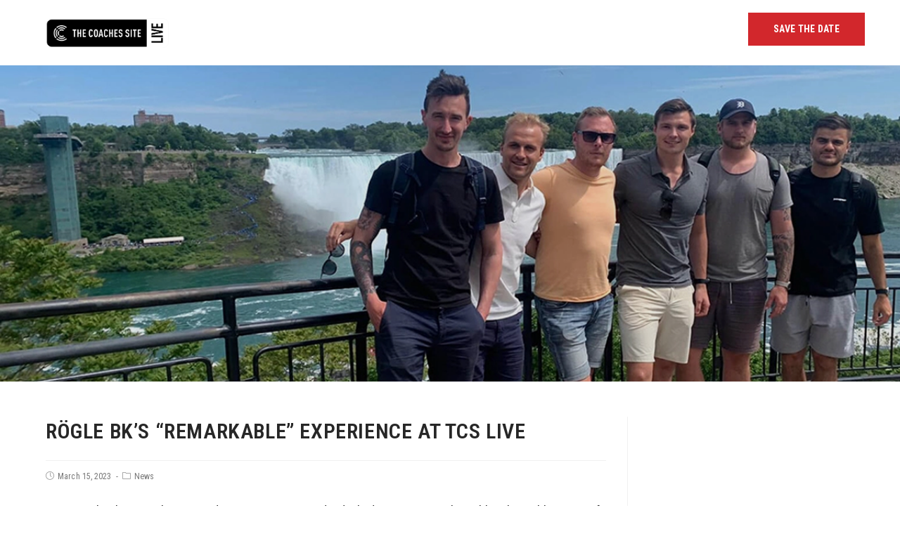

--- FILE ---
content_type: text/html; charset=UTF-8
request_url: https://thecoachessitelive.com/tcs-live-remarkable-says-gm-of-rogle-bk/
body_size: 61954
content:
 
<!DOCTYPE html>
<html class="html" lang="en-CA" itemscope itemtype="http://schema.org/WebPage">
<head>
<!-- Global site tag (gtag.js) - Google Analytics -->
<script async src="https://www.googletagmanager.com/gtag/js?id=G-KGBS1XCZ45"></script>
<script>
  window.dataLayer = window.dataLayer || [];
  function gtag(){dataLayer.push(arguments);}
  gtag('js', new Date());

  gtag('config', 'G-KGBS1XCZ45');
</script>
<script src="https://apps.elfsight.com/p/platform.js" defer></script>
<div class="elfsight-app-9e5be41e-5a71-4feb-8c34-b5179228f198"></div>
	<!-- Google Tag Manager -->
<script>(function(w,d,s,l,i){w[l]=w[l]||[];w[l].push({'gtm.start':
new Date().getTime(),event:'gtm.js'});var f=d.getElementsByTagName(s)[0],
j=d.createElement(s),dl=l!='dataLayer'?'&l='+l:'';j.async=true;j.src=
'https://www.googletagmanager.com/gtm.js?id='+i+dl;f.parentNode.insertBefore(j,f);
})(window,document,'script','dataLayer','GTM-KBLXJMF');</script>
<!-- End Google Tag Manager -->
	<!-- Hotjar Tracking Code for https://thecoachessitelive.com/members -->
<script>
    (function(h,o,t,j,a,r){
        h.hj=h.hj||function(){(h.hj.q=h.hj.q||[]).push(arguments)};
        h._hjSettings={hjid:2837373,hjsv:6};
        a=o.getElementsByTagName('head')[0];
        r=o.createElement('script');r.async=1;
        r.src=t+h._hjSettings.hjid+j+h._hjSettings.hjsv;
        a.appendChild(r);
    })(window,document,'https://static.hotjar.com/c/hotjar-','.js?sv=');
</script>
	<meta charset="UTF-8">
	<link rel="profile" href="http://gmpg.org/xfn/11">

	<meta name='robots' content='index, follow, max-image-preview:large, max-snippet:-1, max-video-preview:-1' />
<meta name="viewport" content="width=device-width, initial-scale=1"><script>window._wca = window._wca || [];</script>

	<!-- This site is optimized with the Yoast SEO plugin v26.7 - https://yoast.com/wordpress/plugins/seo/ -->
	<title>Rögle BK&#039;s &quot;Remarkable&quot; Experience at TCS Live</title>
	<meta name="description" content="&quot;TCS Live provides coaches &amp; leaders from all levels exposure to some of the brightest minds and most influential people in today’s game.&quot;" />
	<link rel="canonical" href="https://thecoachessitelive.com/tcs-live-remarkable-says-gm-of-rogle-bk/" />
	<meta property="og:locale" content="en_US" />
	<meta property="og:type" content="article" />
	<meta property="og:title" content="Rögle BK&#039;s &quot;Remarkable&quot; Experience at TCS Live" />
	<meta property="og:description" content="&quot;TCS Live provides coaches &amp; leaders from all levels exposure to some of the brightest minds and most influential people in today’s game.&quot;" />
	<meta property="og:url" content="https://thecoachessitelive.com/tcs-live-remarkable-says-gm-of-rogle-bk/" />
	<meta property="og:site_name" content="The Coaches Site Live" />
	<meta property="article:publisher" content="https://www.facebook.com/TheCoachesSite/" />
	<meta property="article:published_time" content="2023-03-15T19:18:06+00:00" />
	<meta property="article:modified_time" content="2025-11-12T05:03:40+00:00" />
	<meta property="og:image" content="https://thecoachessitelive.com/wp-content/uploads/2023/03/Rogle-Coaching-Staff-at-TCS-Live-2.png" />
	<meta property="og:image:width" content="1200" />
	<meta property="og:image:height" content="628" />
	<meta property="og:image:type" content="image/png" />
	<meta name="author" content="Derek Jory" />
	<meta name="twitter:card" content="summary_large_image" />
	<meta name="twitter:creator" content="@TheCoachesSite" />
	<meta name="twitter:site" content="@TheCoachesSite" />
	<meta name="twitter:label1" content="Written by" />
	<meta name="twitter:data1" content="Derek Jory" />
	<meta name="twitter:label2" content="Est. reading time" />
	<meta name="twitter:data2" content="3 minutes" />
	<script type="application/ld+json" class="yoast-schema-graph">{"@context":"https://schema.org","@graph":[{"@type":"Article","@id":"https://thecoachessitelive.com/tcs-live-remarkable-says-gm-of-rogle-bk/#article","isPartOf":{"@id":"https://thecoachessitelive.com/tcs-live-remarkable-says-gm-of-rogle-bk/"},"author":{"name":"Derek Jory","@id":"https://thecoachessitelive.com/#/schema/person/d5639621c332e15c1854929ca84909e8"},"headline":"Rögle BK&#8217;s &#8220;Remarkable&#8221; Experience at TCS Live","datePublished":"2023-03-15T19:18:06+00:00","dateModified":"2025-11-12T05:03:40+00:00","mainEntityOfPage":{"@id":"https://thecoachessitelive.com/tcs-live-remarkable-says-gm-of-rogle-bk/"},"wordCount":523,"publisher":{"@id":"https://thecoachessitelive.com/#organization"},"image":{"@id":"https://thecoachessitelive.com/tcs-live-remarkable-says-gm-of-rogle-bk/#primaryimage"},"thumbnailUrl":"https://thecoachessitelive.com/wp-content/uploads/2023/03/Rogle-Coaching-Staff-at-TCS-Live-2.png","articleSection":["News"],"inLanguage":"en-CA"},{"@type":"WebPage","@id":"https://thecoachessitelive.com/tcs-live-remarkable-says-gm-of-rogle-bk/","url":"https://thecoachessitelive.com/tcs-live-remarkable-says-gm-of-rogle-bk/","name":"Rögle BK's \"Remarkable\" Experience at TCS Live","isPartOf":{"@id":"https://thecoachessitelive.com/#website"},"primaryImageOfPage":{"@id":"https://thecoachessitelive.com/tcs-live-remarkable-says-gm-of-rogle-bk/#primaryimage"},"image":{"@id":"https://thecoachessitelive.com/tcs-live-remarkable-says-gm-of-rogle-bk/#primaryimage"},"thumbnailUrl":"https://thecoachessitelive.com/wp-content/uploads/2023/03/Rogle-Coaching-Staff-at-TCS-Live-2.png","datePublished":"2023-03-15T19:18:06+00:00","dateModified":"2025-11-12T05:03:40+00:00","description":"\"TCS Live provides coaches & leaders from all levels exposure to some of the brightest minds and most influential people in today’s game.\"","breadcrumb":{"@id":"https://thecoachessitelive.com/tcs-live-remarkable-says-gm-of-rogle-bk/#breadcrumb"},"inLanguage":"en-CA","potentialAction":[{"@type":"ReadAction","target":["https://thecoachessitelive.com/tcs-live-remarkable-says-gm-of-rogle-bk/"]}]},{"@type":"ImageObject","inLanguage":"en-CA","@id":"https://thecoachessitelive.com/tcs-live-remarkable-says-gm-of-rogle-bk/#primaryimage","url":"https://thecoachessitelive.com/wp-content/uploads/2023/03/Rogle-Coaching-Staff-at-TCS-Live-2.png","contentUrl":"https://thecoachessitelive.com/wp-content/uploads/2023/03/Rogle-Coaching-Staff-at-TCS-Live-2.png","width":1200,"height":628,"caption":"Rogle BK Coaching Staff at TCS Live Coaching Conference"},{"@type":"BreadcrumbList","@id":"https://thecoachessitelive.com/tcs-live-remarkable-says-gm-of-rogle-bk/#breadcrumb","itemListElement":[{"@type":"ListItem","position":1,"name":"Home","item":"https://thecoachessitelive.com/"},{"@type":"ListItem","position":2,"name":"Rögle BK&#8217;s &#8220;Remarkable&#8221; Experience at TCS Live"}]},{"@type":"WebSite","@id":"https://thecoachessitelive.com/#website","url":"https://thecoachessitelive.com/","name":"The Coaches Site Live","description":"Experience the Evolution of the Game","publisher":{"@id":"https://thecoachessitelive.com/#organization"},"potentialAction":[{"@type":"SearchAction","target":{"@type":"EntryPoint","urlTemplate":"https://thecoachessitelive.com/?s={search_term_string}"},"query-input":{"@type":"PropertyValueSpecification","valueRequired":true,"valueName":"search_term_string"}}],"inLanguage":"en-CA"},{"@type":"Organization","@id":"https://thecoachessitelive.com/#organization","name":"The Coaches Site Live","url":"https://thecoachessitelive.com/","logo":{"@type":"ImageObject","inLanguage":"en-CA","@id":"https://thecoachessitelive.com/#/schema/logo/image/","url":"https://thecoachessitelive.com/wp-content/uploads/2022/03/TCSlive_LOGO_FINAL.png","contentUrl":"https://thecoachessitelive.com/wp-content/uploads/2022/03/TCSlive_LOGO_FINAL.png","width":1219,"height":756,"caption":"The Coaches Site Live"},"image":{"@id":"https://thecoachessitelive.com/#/schema/logo/image/"},"sameAs":["https://www.facebook.com/TheCoachesSite/","https://x.com/TheCoachesSite","https://www.instagram.com/TheCoachesSite/","https://www.linkedin.com/TheCoachesSite/","https://www.youtube.com/TheCoachesSite/"]},{"@type":"Person","@id":"https://thecoachessitelive.com/#/schema/person/d5639621c332e15c1854929ca84909e8","name":"Derek Jory","image":{"@type":"ImageObject","inLanguage":"en-CA","@id":"https://thecoachessitelive.com/#/schema/person/image/","url":"https://secure.gravatar.com/avatar/64aa6aaef09681c5343eaad75034376f54e1fd539cd350d99d5bbeb56fbdfb2e?s=96&d=mm&r=g","contentUrl":"https://secure.gravatar.com/avatar/64aa6aaef09681c5343eaad75034376f54e1fd539cd350d99d5bbeb56fbdfb2e?s=96&d=mm&r=g","caption":"Derek Jory"},"description":"Derek Jory is the Director of Content at The Coaches Site. He previously spent 14 seasons with the Vancouver Canucks as their head writer and social media expert.","sameAs":["http://www.thecoachessite.com"]}]}</script>
	<!-- / Yoast SEO plugin. -->


<link rel='dns-prefetch' href='//js.hs-scripts.com' />
<link rel='dns-prefetch' href='//stats.wp.com' />
<link rel='dns-prefetch' href='//fonts.googleapis.com' />
<link rel="alternate" type="application/rss+xml" title="The Coaches Site Live &raquo; Feed" href="https://thecoachessitelive.com/feed/" />
<link rel="alternate" type="application/rss+xml" title="The Coaches Site Live &raquo; Comments Feed" href="https://thecoachessitelive.com/comments/feed/" />
<link rel="alternate" title="oEmbed (JSON)" type="application/json+oembed" href="https://thecoachessitelive.com/wp-json/oembed/1.0/embed?url=https%3A%2F%2Fthecoachessitelive.com%2Ftcs-live-remarkable-says-gm-of-rogle-bk%2F" />
<link rel="alternate" title="oEmbed (XML)" type="text/xml+oembed" href="https://thecoachessitelive.com/wp-json/oembed/1.0/embed?url=https%3A%2F%2Fthecoachessitelive.com%2Ftcs-live-remarkable-says-gm-of-rogle-bk%2F&#038;format=xml" />
<style id='wp-img-auto-sizes-contain-inline-css' type='text/css'>
img:is([sizes=auto i],[sizes^="auto," i]){contain-intrinsic-size:3000px 1500px}
/*# sourceURL=wp-img-auto-sizes-contain-inline-css */
</style>
<link rel='stylesheet' id='embed-pdf-viewer-css' href='https://thecoachessitelive.com/wp-content/plugins/embed-pdf-viewer/css/embed-pdf-viewer.css?ver=2.4.6' type='text/css' media='screen' />
<style id='wp-emoji-styles-inline-css' type='text/css'>

	img.wp-smiley, img.emoji {
		display: inline !important;
		border: none !important;
		box-shadow: none !important;
		height: 1em !important;
		width: 1em !important;
		margin: 0 0.07em !important;
		vertical-align: -0.1em !important;
		background: none !important;
		padding: 0 !important;
	}
/*# sourceURL=wp-emoji-styles-inline-css */
</style>
<style id='wp-block-library-inline-css' type='text/css'>
:root{--wp-block-synced-color:#7a00df;--wp-block-synced-color--rgb:122,0,223;--wp-bound-block-color:var(--wp-block-synced-color);--wp-editor-canvas-background:#ddd;--wp-admin-theme-color:#007cba;--wp-admin-theme-color--rgb:0,124,186;--wp-admin-theme-color-darker-10:#006ba1;--wp-admin-theme-color-darker-10--rgb:0,107,160.5;--wp-admin-theme-color-darker-20:#005a87;--wp-admin-theme-color-darker-20--rgb:0,90,135;--wp-admin-border-width-focus:2px}@media (min-resolution:192dpi){:root{--wp-admin-border-width-focus:1.5px}}.wp-element-button{cursor:pointer}:root .has-very-light-gray-background-color{background-color:#eee}:root .has-very-dark-gray-background-color{background-color:#313131}:root .has-very-light-gray-color{color:#eee}:root .has-very-dark-gray-color{color:#313131}:root .has-vivid-green-cyan-to-vivid-cyan-blue-gradient-background{background:linear-gradient(135deg,#00d084,#0693e3)}:root .has-purple-crush-gradient-background{background:linear-gradient(135deg,#34e2e4,#4721fb 50%,#ab1dfe)}:root .has-hazy-dawn-gradient-background{background:linear-gradient(135deg,#faaca8,#dad0ec)}:root .has-subdued-olive-gradient-background{background:linear-gradient(135deg,#fafae1,#67a671)}:root .has-atomic-cream-gradient-background{background:linear-gradient(135deg,#fdd79a,#004a59)}:root .has-nightshade-gradient-background{background:linear-gradient(135deg,#330968,#31cdcf)}:root .has-midnight-gradient-background{background:linear-gradient(135deg,#020381,#2874fc)}:root{--wp--preset--font-size--normal:16px;--wp--preset--font-size--huge:42px}.has-regular-font-size{font-size:1em}.has-larger-font-size{font-size:2.625em}.has-normal-font-size{font-size:var(--wp--preset--font-size--normal)}.has-huge-font-size{font-size:var(--wp--preset--font-size--huge)}.has-text-align-center{text-align:center}.has-text-align-left{text-align:left}.has-text-align-right{text-align:right}.has-fit-text{white-space:nowrap!important}#end-resizable-editor-section{display:none}.aligncenter{clear:both}.items-justified-left{justify-content:flex-start}.items-justified-center{justify-content:center}.items-justified-right{justify-content:flex-end}.items-justified-space-between{justify-content:space-between}.screen-reader-text{border:0;clip-path:inset(50%);height:1px;margin:-1px;overflow:hidden;padding:0;position:absolute;width:1px;word-wrap:normal!important}.screen-reader-text:focus{background-color:#ddd;clip-path:none;color:#444;display:block;font-size:1em;height:auto;left:5px;line-height:normal;padding:15px 23px 14px;text-decoration:none;top:5px;width:auto;z-index:100000}html :where(.has-border-color){border-style:solid}html :where([style*=border-top-color]){border-top-style:solid}html :where([style*=border-right-color]){border-right-style:solid}html :where([style*=border-bottom-color]){border-bottom-style:solid}html :where([style*=border-left-color]){border-left-style:solid}html :where([style*=border-width]){border-style:solid}html :where([style*=border-top-width]){border-top-style:solid}html :where([style*=border-right-width]){border-right-style:solid}html :where([style*=border-bottom-width]){border-bottom-style:solid}html :where([style*=border-left-width]){border-left-style:solid}html :where(img[class*=wp-image-]){height:auto;max-width:100%}:where(figure){margin:0 0 1em}html :where(.is-position-sticky){--wp-admin--admin-bar--position-offset:var(--wp-admin--admin-bar--height,0px)}@media screen and (max-width:600px){html :where(.is-position-sticky){--wp-admin--admin-bar--position-offset:0px}}

/*# sourceURL=wp-block-library-inline-css */
</style><style id='wp-block-gallery-inline-css' type='text/css'>
.blocks-gallery-grid:not(.has-nested-images),.wp-block-gallery:not(.has-nested-images){display:flex;flex-wrap:wrap;list-style-type:none;margin:0;padding:0}.blocks-gallery-grid:not(.has-nested-images) .blocks-gallery-image,.blocks-gallery-grid:not(.has-nested-images) .blocks-gallery-item,.wp-block-gallery:not(.has-nested-images) .blocks-gallery-image,.wp-block-gallery:not(.has-nested-images) .blocks-gallery-item{display:flex;flex-direction:column;flex-grow:1;justify-content:center;margin:0 1em 1em 0;position:relative;width:calc(50% - 1em)}.blocks-gallery-grid:not(.has-nested-images) .blocks-gallery-image:nth-of-type(2n),.blocks-gallery-grid:not(.has-nested-images) .blocks-gallery-item:nth-of-type(2n),.wp-block-gallery:not(.has-nested-images) .blocks-gallery-image:nth-of-type(2n),.wp-block-gallery:not(.has-nested-images) .blocks-gallery-item:nth-of-type(2n){margin-right:0}.blocks-gallery-grid:not(.has-nested-images) .blocks-gallery-image figure,.blocks-gallery-grid:not(.has-nested-images) .blocks-gallery-item figure,.wp-block-gallery:not(.has-nested-images) .blocks-gallery-image figure,.wp-block-gallery:not(.has-nested-images) .blocks-gallery-item figure{align-items:flex-end;display:flex;height:100%;justify-content:flex-start;margin:0}.blocks-gallery-grid:not(.has-nested-images) .blocks-gallery-image img,.blocks-gallery-grid:not(.has-nested-images) .blocks-gallery-item img,.wp-block-gallery:not(.has-nested-images) .blocks-gallery-image img,.wp-block-gallery:not(.has-nested-images) .blocks-gallery-item img{display:block;height:auto;max-width:100%;width:auto}.blocks-gallery-grid:not(.has-nested-images) .blocks-gallery-image figcaption,.blocks-gallery-grid:not(.has-nested-images) .blocks-gallery-item figcaption,.wp-block-gallery:not(.has-nested-images) .blocks-gallery-image figcaption,.wp-block-gallery:not(.has-nested-images) .blocks-gallery-item figcaption{background:linear-gradient(0deg,#000000b3,#0000004d 70%,#0000);bottom:0;box-sizing:border-box;color:#fff;font-size:.8em;margin:0;max-height:100%;overflow:auto;padding:3em .77em .7em;position:absolute;text-align:center;width:100%;z-index:2}.blocks-gallery-grid:not(.has-nested-images) .blocks-gallery-image figcaption img,.blocks-gallery-grid:not(.has-nested-images) .blocks-gallery-item figcaption img,.wp-block-gallery:not(.has-nested-images) .blocks-gallery-image figcaption img,.wp-block-gallery:not(.has-nested-images) .blocks-gallery-item figcaption img{display:inline}.blocks-gallery-grid:not(.has-nested-images) figcaption,.wp-block-gallery:not(.has-nested-images) figcaption{flex-grow:1}.blocks-gallery-grid:not(.has-nested-images).is-cropped .blocks-gallery-image a,.blocks-gallery-grid:not(.has-nested-images).is-cropped .blocks-gallery-image img,.blocks-gallery-grid:not(.has-nested-images).is-cropped .blocks-gallery-item a,.blocks-gallery-grid:not(.has-nested-images).is-cropped .blocks-gallery-item img,.wp-block-gallery:not(.has-nested-images).is-cropped .blocks-gallery-image a,.wp-block-gallery:not(.has-nested-images).is-cropped .blocks-gallery-image img,.wp-block-gallery:not(.has-nested-images).is-cropped .blocks-gallery-item a,.wp-block-gallery:not(.has-nested-images).is-cropped .blocks-gallery-item img{flex:1;height:100%;object-fit:cover;width:100%}.blocks-gallery-grid:not(.has-nested-images).columns-1 .blocks-gallery-image,.blocks-gallery-grid:not(.has-nested-images).columns-1 .blocks-gallery-item,.wp-block-gallery:not(.has-nested-images).columns-1 .blocks-gallery-image,.wp-block-gallery:not(.has-nested-images).columns-1 .blocks-gallery-item{margin-right:0;width:100%}@media (min-width:600px){.blocks-gallery-grid:not(.has-nested-images).columns-3 .blocks-gallery-image,.blocks-gallery-grid:not(.has-nested-images).columns-3 .blocks-gallery-item,.wp-block-gallery:not(.has-nested-images).columns-3 .blocks-gallery-image,.wp-block-gallery:not(.has-nested-images).columns-3 .blocks-gallery-item{margin-right:1em;width:calc(33.33333% - .66667em)}.blocks-gallery-grid:not(.has-nested-images).columns-4 .blocks-gallery-image,.blocks-gallery-grid:not(.has-nested-images).columns-4 .blocks-gallery-item,.wp-block-gallery:not(.has-nested-images).columns-4 .blocks-gallery-image,.wp-block-gallery:not(.has-nested-images).columns-4 .blocks-gallery-item{margin-right:1em;width:calc(25% - .75em)}.blocks-gallery-grid:not(.has-nested-images).columns-5 .blocks-gallery-image,.blocks-gallery-grid:not(.has-nested-images).columns-5 .blocks-gallery-item,.wp-block-gallery:not(.has-nested-images).columns-5 .blocks-gallery-image,.wp-block-gallery:not(.has-nested-images).columns-5 .blocks-gallery-item{margin-right:1em;width:calc(20% - .8em)}.blocks-gallery-grid:not(.has-nested-images).columns-6 .blocks-gallery-image,.blocks-gallery-grid:not(.has-nested-images).columns-6 .blocks-gallery-item,.wp-block-gallery:not(.has-nested-images).columns-6 .blocks-gallery-image,.wp-block-gallery:not(.has-nested-images).columns-6 .blocks-gallery-item{margin-right:1em;width:calc(16.66667% - .83333em)}.blocks-gallery-grid:not(.has-nested-images).columns-7 .blocks-gallery-image,.blocks-gallery-grid:not(.has-nested-images).columns-7 .blocks-gallery-item,.wp-block-gallery:not(.has-nested-images).columns-7 .blocks-gallery-image,.wp-block-gallery:not(.has-nested-images).columns-7 .blocks-gallery-item{margin-right:1em;width:calc(14.28571% - .85714em)}.blocks-gallery-grid:not(.has-nested-images).columns-8 .blocks-gallery-image,.blocks-gallery-grid:not(.has-nested-images).columns-8 .blocks-gallery-item,.wp-block-gallery:not(.has-nested-images).columns-8 .blocks-gallery-image,.wp-block-gallery:not(.has-nested-images).columns-8 .blocks-gallery-item{margin-right:1em;width:calc(12.5% - .875em)}.blocks-gallery-grid:not(.has-nested-images).columns-1 .blocks-gallery-image:nth-of-type(1n),.blocks-gallery-grid:not(.has-nested-images).columns-1 .blocks-gallery-item:nth-of-type(1n),.blocks-gallery-grid:not(.has-nested-images).columns-2 .blocks-gallery-image:nth-of-type(2n),.blocks-gallery-grid:not(.has-nested-images).columns-2 .blocks-gallery-item:nth-of-type(2n),.blocks-gallery-grid:not(.has-nested-images).columns-3 .blocks-gallery-image:nth-of-type(3n),.blocks-gallery-grid:not(.has-nested-images).columns-3 .blocks-gallery-item:nth-of-type(3n),.blocks-gallery-grid:not(.has-nested-images).columns-4 .blocks-gallery-image:nth-of-type(4n),.blocks-gallery-grid:not(.has-nested-images).columns-4 .blocks-gallery-item:nth-of-type(4n),.blocks-gallery-grid:not(.has-nested-images).columns-5 .blocks-gallery-image:nth-of-type(5n),.blocks-gallery-grid:not(.has-nested-images).columns-5 .blocks-gallery-item:nth-of-type(5n),.blocks-gallery-grid:not(.has-nested-images).columns-6 .blocks-gallery-image:nth-of-type(6n),.blocks-gallery-grid:not(.has-nested-images).columns-6 .blocks-gallery-item:nth-of-type(6n),.blocks-gallery-grid:not(.has-nested-images).columns-7 .blocks-gallery-image:nth-of-type(7n),.blocks-gallery-grid:not(.has-nested-images).columns-7 .blocks-gallery-item:nth-of-type(7n),.blocks-gallery-grid:not(.has-nested-images).columns-8 .blocks-gallery-image:nth-of-type(8n),.blocks-gallery-grid:not(.has-nested-images).columns-8 .blocks-gallery-item:nth-of-type(8n),.wp-block-gallery:not(.has-nested-images).columns-1 .blocks-gallery-image:nth-of-type(1n),.wp-block-gallery:not(.has-nested-images).columns-1 .blocks-gallery-item:nth-of-type(1n),.wp-block-gallery:not(.has-nested-images).columns-2 .blocks-gallery-image:nth-of-type(2n),.wp-block-gallery:not(.has-nested-images).columns-2 .blocks-gallery-item:nth-of-type(2n),.wp-block-gallery:not(.has-nested-images).columns-3 .blocks-gallery-image:nth-of-type(3n),.wp-block-gallery:not(.has-nested-images).columns-3 .blocks-gallery-item:nth-of-type(3n),.wp-block-gallery:not(.has-nested-images).columns-4 .blocks-gallery-image:nth-of-type(4n),.wp-block-gallery:not(.has-nested-images).columns-4 .blocks-gallery-item:nth-of-type(4n),.wp-block-gallery:not(.has-nested-images).columns-5 .blocks-gallery-image:nth-of-type(5n),.wp-block-gallery:not(.has-nested-images).columns-5 .blocks-gallery-item:nth-of-type(5n),.wp-block-gallery:not(.has-nested-images).columns-6 .blocks-gallery-image:nth-of-type(6n),.wp-block-gallery:not(.has-nested-images).columns-6 .blocks-gallery-item:nth-of-type(6n),.wp-block-gallery:not(.has-nested-images).columns-7 .blocks-gallery-image:nth-of-type(7n),.wp-block-gallery:not(.has-nested-images).columns-7 .blocks-gallery-item:nth-of-type(7n),.wp-block-gallery:not(.has-nested-images).columns-8 .blocks-gallery-image:nth-of-type(8n),.wp-block-gallery:not(.has-nested-images).columns-8 .blocks-gallery-item:nth-of-type(8n){margin-right:0}}.blocks-gallery-grid:not(.has-nested-images) .blocks-gallery-image:last-child,.blocks-gallery-grid:not(.has-nested-images) .blocks-gallery-item:last-child,.wp-block-gallery:not(.has-nested-images) .blocks-gallery-image:last-child,.wp-block-gallery:not(.has-nested-images) .blocks-gallery-item:last-child{margin-right:0}.blocks-gallery-grid:not(.has-nested-images).alignleft,.blocks-gallery-grid:not(.has-nested-images).alignright,.wp-block-gallery:not(.has-nested-images).alignleft,.wp-block-gallery:not(.has-nested-images).alignright{max-width:420px;width:100%}.blocks-gallery-grid:not(.has-nested-images).aligncenter .blocks-gallery-item figure,.wp-block-gallery:not(.has-nested-images).aligncenter .blocks-gallery-item figure{justify-content:center}.wp-block-gallery:not(.is-cropped) .blocks-gallery-item{align-self:flex-start}figure.wp-block-gallery.has-nested-images{align-items:normal}.wp-block-gallery.has-nested-images figure.wp-block-image:not(#individual-image){margin:0;width:calc(50% - var(--wp--style--unstable-gallery-gap, 16px)/2)}.wp-block-gallery.has-nested-images figure.wp-block-image{box-sizing:border-box;display:flex;flex-direction:column;flex-grow:1;justify-content:center;max-width:100%;position:relative}.wp-block-gallery.has-nested-images figure.wp-block-image>a,.wp-block-gallery.has-nested-images figure.wp-block-image>div{flex-direction:column;flex-grow:1;margin:0}.wp-block-gallery.has-nested-images figure.wp-block-image img{display:block;height:auto;max-width:100%!important;width:auto}.wp-block-gallery.has-nested-images figure.wp-block-image figcaption,.wp-block-gallery.has-nested-images figure.wp-block-image:has(figcaption):before{bottom:0;left:0;max-height:100%;position:absolute;right:0}.wp-block-gallery.has-nested-images figure.wp-block-image:has(figcaption):before{backdrop-filter:blur(3px);content:"";height:100%;-webkit-mask-image:linear-gradient(0deg,#000 20%,#0000);mask-image:linear-gradient(0deg,#000 20%,#0000);max-height:40%;pointer-events:none}.wp-block-gallery.has-nested-images figure.wp-block-image figcaption{box-sizing:border-box;color:#fff;font-size:13px;margin:0;overflow:auto;padding:1em;text-align:center;text-shadow:0 0 1.5px #000}.wp-block-gallery.has-nested-images figure.wp-block-image figcaption::-webkit-scrollbar{height:12px;width:12px}.wp-block-gallery.has-nested-images figure.wp-block-image figcaption::-webkit-scrollbar-track{background-color:initial}.wp-block-gallery.has-nested-images figure.wp-block-image figcaption::-webkit-scrollbar-thumb{background-clip:padding-box;background-color:initial;border:3px solid #0000;border-radius:8px}.wp-block-gallery.has-nested-images figure.wp-block-image figcaption:focus-within::-webkit-scrollbar-thumb,.wp-block-gallery.has-nested-images figure.wp-block-image figcaption:focus::-webkit-scrollbar-thumb,.wp-block-gallery.has-nested-images figure.wp-block-image figcaption:hover::-webkit-scrollbar-thumb{background-color:#fffc}.wp-block-gallery.has-nested-images figure.wp-block-image figcaption{scrollbar-color:#0000 #0000;scrollbar-gutter:stable both-edges;scrollbar-width:thin}.wp-block-gallery.has-nested-images figure.wp-block-image figcaption:focus,.wp-block-gallery.has-nested-images figure.wp-block-image figcaption:focus-within,.wp-block-gallery.has-nested-images figure.wp-block-image figcaption:hover{scrollbar-color:#fffc #0000}.wp-block-gallery.has-nested-images figure.wp-block-image figcaption{will-change:transform}@media (hover:none){.wp-block-gallery.has-nested-images figure.wp-block-image figcaption{scrollbar-color:#fffc #0000}}.wp-block-gallery.has-nested-images figure.wp-block-image figcaption{background:linear-gradient(0deg,#0006,#0000)}.wp-block-gallery.has-nested-images figure.wp-block-image figcaption img{display:inline}.wp-block-gallery.has-nested-images figure.wp-block-image figcaption a{color:inherit}.wp-block-gallery.has-nested-images figure.wp-block-image.has-custom-border img{box-sizing:border-box}.wp-block-gallery.has-nested-images figure.wp-block-image.has-custom-border>a,.wp-block-gallery.has-nested-images figure.wp-block-image.has-custom-border>div,.wp-block-gallery.has-nested-images figure.wp-block-image.is-style-rounded>a,.wp-block-gallery.has-nested-images figure.wp-block-image.is-style-rounded>div{flex:1 1 auto}.wp-block-gallery.has-nested-images figure.wp-block-image.has-custom-border figcaption,.wp-block-gallery.has-nested-images figure.wp-block-image.is-style-rounded figcaption{background:none;color:inherit;flex:initial;margin:0;padding:10px 10px 9px;position:relative;text-shadow:none}.wp-block-gallery.has-nested-images figure.wp-block-image.has-custom-border:before,.wp-block-gallery.has-nested-images figure.wp-block-image.is-style-rounded:before{content:none}.wp-block-gallery.has-nested-images figcaption{flex-basis:100%;flex-grow:1;text-align:center}.wp-block-gallery.has-nested-images:not(.is-cropped) figure.wp-block-image:not(#individual-image){margin-bottom:auto;margin-top:0}.wp-block-gallery.has-nested-images.is-cropped figure.wp-block-image:not(#individual-image){align-self:inherit}.wp-block-gallery.has-nested-images.is-cropped figure.wp-block-image:not(#individual-image)>a,.wp-block-gallery.has-nested-images.is-cropped figure.wp-block-image:not(#individual-image)>div:not(.components-drop-zone){display:flex}.wp-block-gallery.has-nested-images.is-cropped figure.wp-block-image:not(#individual-image) a,.wp-block-gallery.has-nested-images.is-cropped figure.wp-block-image:not(#individual-image) img{flex:1 0 0%;height:100%;object-fit:cover;width:100%}.wp-block-gallery.has-nested-images.columns-1 figure.wp-block-image:not(#individual-image){width:100%}@media (min-width:600px){.wp-block-gallery.has-nested-images.columns-3 figure.wp-block-image:not(#individual-image){width:calc(33.33333% - var(--wp--style--unstable-gallery-gap, 16px)*.66667)}.wp-block-gallery.has-nested-images.columns-4 figure.wp-block-image:not(#individual-image){width:calc(25% - var(--wp--style--unstable-gallery-gap, 16px)*.75)}.wp-block-gallery.has-nested-images.columns-5 figure.wp-block-image:not(#individual-image){width:calc(20% - var(--wp--style--unstable-gallery-gap, 16px)*.8)}.wp-block-gallery.has-nested-images.columns-6 figure.wp-block-image:not(#individual-image){width:calc(16.66667% - var(--wp--style--unstable-gallery-gap, 16px)*.83333)}.wp-block-gallery.has-nested-images.columns-7 figure.wp-block-image:not(#individual-image){width:calc(14.28571% - var(--wp--style--unstable-gallery-gap, 16px)*.85714)}.wp-block-gallery.has-nested-images.columns-8 figure.wp-block-image:not(#individual-image){width:calc(12.5% - var(--wp--style--unstable-gallery-gap, 16px)*.875)}.wp-block-gallery.has-nested-images.columns-default figure.wp-block-image:not(#individual-image){width:calc(33.33% - var(--wp--style--unstable-gallery-gap, 16px)*.66667)}.wp-block-gallery.has-nested-images.columns-default figure.wp-block-image:not(#individual-image):first-child:nth-last-child(2),.wp-block-gallery.has-nested-images.columns-default figure.wp-block-image:not(#individual-image):first-child:nth-last-child(2)~figure.wp-block-image:not(#individual-image){width:calc(50% - var(--wp--style--unstable-gallery-gap, 16px)*.5)}.wp-block-gallery.has-nested-images.columns-default figure.wp-block-image:not(#individual-image):first-child:last-child{width:100%}}.wp-block-gallery.has-nested-images.alignleft,.wp-block-gallery.has-nested-images.alignright{max-width:420px;width:100%}.wp-block-gallery.has-nested-images.aligncenter{justify-content:center}
/*# sourceURL=https://thecoachessitelive.com/wp-includes/blocks/gallery/style.min.css */
</style>
<style id='wp-block-gallery-theme-inline-css' type='text/css'>
.blocks-gallery-caption{color:#555;font-size:13px;text-align:center}.is-dark-theme .blocks-gallery-caption{color:#ffffffa6}
/*# sourceURL=https://thecoachessitelive.com/wp-includes/blocks/gallery/theme.min.css */
</style>
<style id='wp-block-image-inline-css' type='text/css'>
.wp-block-image>a,.wp-block-image>figure>a{display:inline-block}.wp-block-image img{box-sizing:border-box;height:auto;max-width:100%;vertical-align:bottom}@media not (prefers-reduced-motion){.wp-block-image img.hide{visibility:hidden}.wp-block-image img.show{animation:show-content-image .4s}}.wp-block-image[style*=border-radius] img,.wp-block-image[style*=border-radius]>a{border-radius:inherit}.wp-block-image.has-custom-border img{box-sizing:border-box}.wp-block-image.aligncenter{text-align:center}.wp-block-image.alignfull>a,.wp-block-image.alignwide>a{width:100%}.wp-block-image.alignfull img,.wp-block-image.alignwide img{height:auto;width:100%}.wp-block-image .aligncenter,.wp-block-image .alignleft,.wp-block-image .alignright,.wp-block-image.aligncenter,.wp-block-image.alignleft,.wp-block-image.alignright{display:table}.wp-block-image .aligncenter>figcaption,.wp-block-image .alignleft>figcaption,.wp-block-image .alignright>figcaption,.wp-block-image.aligncenter>figcaption,.wp-block-image.alignleft>figcaption,.wp-block-image.alignright>figcaption{caption-side:bottom;display:table-caption}.wp-block-image .alignleft{float:left;margin:.5em 1em .5em 0}.wp-block-image .alignright{float:right;margin:.5em 0 .5em 1em}.wp-block-image .aligncenter{margin-left:auto;margin-right:auto}.wp-block-image :where(figcaption){margin-bottom:1em;margin-top:.5em}.wp-block-image.is-style-circle-mask img{border-radius:9999px}@supports ((-webkit-mask-image:none) or (mask-image:none)) or (-webkit-mask-image:none){.wp-block-image.is-style-circle-mask img{border-radius:0;-webkit-mask-image:url('data:image/svg+xml;utf8,<svg viewBox="0 0 100 100" xmlns="http://www.w3.org/2000/svg"><circle cx="50" cy="50" r="50"/></svg>');mask-image:url('data:image/svg+xml;utf8,<svg viewBox="0 0 100 100" xmlns="http://www.w3.org/2000/svg"><circle cx="50" cy="50" r="50"/></svg>');mask-mode:alpha;-webkit-mask-position:center;mask-position:center;-webkit-mask-repeat:no-repeat;mask-repeat:no-repeat;-webkit-mask-size:contain;mask-size:contain}}:root :where(.wp-block-image.is-style-rounded img,.wp-block-image .is-style-rounded img){border-radius:9999px}.wp-block-image figure{margin:0}.wp-lightbox-container{display:flex;flex-direction:column;position:relative}.wp-lightbox-container img{cursor:zoom-in}.wp-lightbox-container img:hover+button{opacity:1}.wp-lightbox-container button{align-items:center;backdrop-filter:blur(16px) saturate(180%);background-color:#5a5a5a40;border:none;border-radius:4px;cursor:zoom-in;display:flex;height:20px;justify-content:center;opacity:0;padding:0;position:absolute;right:16px;text-align:center;top:16px;width:20px;z-index:100}@media not (prefers-reduced-motion){.wp-lightbox-container button{transition:opacity .2s ease}}.wp-lightbox-container button:focus-visible{outline:3px auto #5a5a5a40;outline:3px auto -webkit-focus-ring-color;outline-offset:3px}.wp-lightbox-container button:hover{cursor:pointer;opacity:1}.wp-lightbox-container button:focus{opacity:1}.wp-lightbox-container button:focus,.wp-lightbox-container button:hover,.wp-lightbox-container button:not(:hover):not(:active):not(.has-background){background-color:#5a5a5a40;border:none}.wp-lightbox-overlay{box-sizing:border-box;cursor:zoom-out;height:100vh;left:0;overflow:hidden;position:fixed;top:0;visibility:hidden;width:100%;z-index:100000}.wp-lightbox-overlay .close-button{align-items:center;cursor:pointer;display:flex;justify-content:center;min-height:40px;min-width:40px;padding:0;position:absolute;right:calc(env(safe-area-inset-right) + 16px);top:calc(env(safe-area-inset-top) + 16px);z-index:5000000}.wp-lightbox-overlay .close-button:focus,.wp-lightbox-overlay .close-button:hover,.wp-lightbox-overlay .close-button:not(:hover):not(:active):not(.has-background){background:none;border:none}.wp-lightbox-overlay .lightbox-image-container{height:var(--wp--lightbox-container-height);left:50%;overflow:hidden;position:absolute;top:50%;transform:translate(-50%,-50%);transform-origin:top left;width:var(--wp--lightbox-container-width);z-index:9999999999}.wp-lightbox-overlay .wp-block-image{align-items:center;box-sizing:border-box;display:flex;height:100%;justify-content:center;margin:0;position:relative;transform-origin:0 0;width:100%;z-index:3000000}.wp-lightbox-overlay .wp-block-image img{height:var(--wp--lightbox-image-height);min-height:var(--wp--lightbox-image-height);min-width:var(--wp--lightbox-image-width);width:var(--wp--lightbox-image-width)}.wp-lightbox-overlay .wp-block-image figcaption{display:none}.wp-lightbox-overlay button{background:none;border:none}.wp-lightbox-overlay .scrim{background-color:#fff;height:100%;opacity:.9;position:absolute;width:100%;z-index:2000000}.wp-lightbox-overlay.active{visibility:visible}@media not (prefers-reduced-motion){.wp-lightbox-overlay.active{animation:turn-on-visibility .25s both}.wp-lightbox-overlay.active img{animation:turn-on-visibility .35s both}.wp-lightbox-overlay.show-closing-animation:not(.active){animation:turn-off-visibility .35s both}.wp-lightbox-overlay.show-closing-animation:not(.active) img{animation:turn-off-visibility .25s both}.wp-lightbox-overlay.zoom.active{animation:none;opacity:1;visibility:visible}.wp-lightbox-overlay.zoom.active .lightbox-image-container{animation:lightbox-zoom-in .4s}.wp-lightbox-overlay.zoom.active .lightbox-image-container img{animation:none}.wp-lightbox-overlay.zoom.active .scrim{animation:turn-on-visibility .4s forwards}.wp-lightbox-overlay.zoom.show-closing-animation:not(.active){animation:none}.wp-lightbox-overlay.zoom.show-closing-animation:not(.active) .lightbox-image-container{animation:lightbox-zoom-out .4s}.wp-lightbox-overlay.zoom.show-closing-animation:not(.active) .lightbox-image-container img{animation:none}.wp-lightbox-overlay.zoom.show-closing-animation:not(.active) .scrim{animation:turn-off-visibility .4s forwards}}@keyframes show-content-image{0%{visibility:hidden}99%{visibility:hidden}to{visibility:visible}}@keyframes turn-on-visibility{0%{opacity:0}to{opacity:1}}@keyframes turn-off-visibility{0%{opacity:1;visibility:visible}99%{opacity:0;visibility:visible}to{opacity:0;visibility:hidden}}@keyframes lightbox-zoom-in{0%{transform:translate(calc((-100vw + var(--wp--lightbox-scrollbar-width))/2 + var(--wp--lightbox-initial-left-position)),calc(-50vh + var(--wp--lightbox-initial-top-position))) scale(var(--wp--lightbox-scale))}to{transform:translate(-50%,-50%) scale(1)}}@keyframes lightbox-zoom-out{0%{transform:translate(-50%,-50%) scale(1);visibility:visible}99%{visibility:visible}to{transform:translate(calc((-100vw + var(--wp--lightbox-scrollbar-width))/2 + var(--wp--lightbox-initial-left-position)),calc(-50vh + var(--wp--lightbox-initial-top-position))) scale(var(--wp--lightbox-scale));visibility:hidden}}
/*# sourceURL=https://thecoachessitelive.com/wp-includes/blocks/image/style.min.css */
</style>
<style id='wp-block-image-theme-inline-css' type='text/css'>
:root :where(.wp-block-image figcaption){color:#555;font-size:13px;text-align:center}.is-dark-theme :root :where(.wp-block-image figcaption){color:#ffffffa6}.wp-block-image{margin:0 0 1em}
/*# sourceURL=https://thecoachessitelive.com/wp-includes/blocks/image/theme.min.css */
</style>
<style id='wp-block-paragraph-inline-css' type='text/css'>
.is-small-text{font-size:.875em}.is-regular-text{font-size:1em}.is-large-text{font-size:2.25em}.is-larger-text{font-size:3em}.has-drop-cap:not(:focus):first-letter{float:left;font-size:8.4em;font-style:normal;font-weight:100;line-height:.68;margin:.05em .1em 0 0;text-transform:uppercase}body.rtl .has-drop-cap:not(:focus):first-letter{float:none;margin-left:.1em}p.has-drop-cap.has-background{overflow:hidden}:root :where(p.has-background){padding:1.25em 2.375em}:where(p.has-text-color:not(.has-link-color)) a{color:inherit}p.has-text-align-left[style*="writing-mode:vertical-lr"],p.has-text-align-right[style*="writing-mode:vertical-rl"]{rotate:180deg}
/*# sourceURL=https://thecoachessitelive.com/wp-includes/blocks/paragraph/style.min.css */
</style>
<style id='wp-block-spacer-inline-css' type='text/css'>
.wp-block-spacer{clear:both}
/*# sourceURL=https://thecoachessitelive.com/wp-includes/blocks/spacer/style.min.css */
</style>
<style id='global-styles-inline-css' type='text/css'>
:root{--wp--preset--aspect-ratio--square: 1;--wp--preset--aspect-ratio--4-3: 4/3;--wp--preset--aspect-ratio--3-4: 3/4;--wp--preset--aspect-ratio--3-2: 3/2;--wp--preset--aspect-ratio--2-3: 2/3;--wp--preset--aspect-ratio--16-9: 16/9;--wp--preset--aspect-ratio--9-16: 9/16;--wp--preset--color--black: #000000;--wp--preset--color--cyan-bluish-gray: #abb8c3;--wp--preset--color--white: #ffffff;--wp--preset--color--pale-pink: #f78da7;--wp--preset--color--vivid-red: #cf2e2e;--wp--preset--color--luminous-vivid-orange: #ff6900;--wp--preset--color--luminous-vivid-amber: #fcb900;--wp--preset--color--light-green-cyan: #7bdcb5;--wp--preset--color--vivid-green-cyan: #00d084;--wp--preset--color--pale-cyan-blue: #8ed1fc;--wp--preset--color--vivid-cyan-blue: #0693e3;--wp--preset--color--vivid-purple: #9b51e0;--wp--preset--gradient--vivid-cyan-blue-to-vivid-purple: linear-gradient(135deg,rgb(6,147,227) 0%,rgb(155,81,224) 100%);--wp--preset--gradient--light-green-cyan-to-vivid-green-cyan: linear-gradient(135deg,rgb(122,220,180) 0%,rgb(0,208,130) 100%);--wp--preset--gradient--luminous-vivid-amber-to-luminous-vivid-orange: linear-gradient(135deg,rgb(252,185,0) 0%,rgb(255,105,0) 100%);--wp--preset--gradient--luminous-vivid-orange-to-vivid-red: linear-gradient(135deg,rgb(255,105,0) 0%,rgb(207,46,46) 100%);--wp--preset--gradient--very-light-gray-to-cyan-bluish-gray: linear-gradient(135deg,rgb(238,238,238) 0%,rgb(169,184,195) 100%);--wp--preset--gradient--cool-to-warm-spectrum: linear-gradient(135deg,rgb(74,234,220) 0%,rgb(151,120,209) 20%,rgb(207,42,186) 40%,rgb(238,44,130) 60%,rgb(251,105,98) 80%,rgb(254,248,76) 100%);--wp--preset--gradient--blush-light-purple: linear-gradient(135deg,rgb(255,206,236) 0%,rgb(152,150,240) 100%);--wp--preset--gradient--blush-bordeaux: linear-gradient(135deg,rgb(254,205,165) 0%,rgb(254,45,45) 50%,rgb(107,0,62) 100%);--wp--preset--gradient--luminous-dusk: linear-gradient(135deg,rgb(255,203,112) 0%,rgb(199,81,192) 50%,rgb(65,88,208) 100%);--wp--preset--gradient--pale-ocean: linear-gradient(135deg,rgb(255,245,203) 0%,rgb(182,227,212) 50%,rgb(51,167,181) 100%);--wp--preset--gradient--electric-grass: linear-gradient(135deg,rgb(202,248,128) 0%,rgb(113,206,126) 100%);--wp--preset--gradient--midnight: linear-gradient(135deg,rgb(2,3,129) 0%,rgb(40,116,252) 100%);--wp--preset--font-size--small: 13px;--wp--preset--font-size--medium: 20px;--wp--preset--font-size--large: 36px;--wp--preset--font-size--x-large: 42px;--wp--preset--spacing--20: 0.44rem;--wp--preset--spacing--30: 0.67rem;--wp--preset--spacing--40: 1rem;--wp--preset--spacing--50: 1.5rem;--wp--preset--spacing--60: 2.25rem;--wp--preset--spacing--70: 3.38rem;--wp--preset--spacing--80: 5.06rem;--wp--preset--shadow--natural: 6px 6px 9px rgba(0, 0, 0, 0.2);--wp--preset--shadow--deep: 12px 12px 50px rgba(0, 0, 0, 0.4);--wp--preset--shadow--sharp: 6px 6px 0px rgba(0, 0, 0, 0.2);--wp--preset--shadow--outlined: 6px 6px 0px -3px rgb(255, 255, 255), 6px 6px rgb(0, 0, 0);--wp--preset--shadow--crisp: 6px 6px 0px rgb(0, 0, 0);}:where(.is-layout-flex){gap: 0.5em;}:where(.is-layout-grid){gap: 0.5em;}body .is-layout-flex{display: flex;}.is-layout-flex{flex-wrap: wrap;align-items: center;}.is-layout-flex > :is(*, div){margin: 0;}body .is-layout-grid{display: grid;}.is-layout-grid > :is(*, div){margin: 0;}:where(.wp-block-columns.is-layout-flex){gap: 2em;}:where(.wp-block-columns.is-layout-grid){gap: 2em;}:where(.wp-block-post-template.is-layout-flex){gap: 1.25em;}:where(.wp-block-post-template.is-layout-grid){gap: 1.25em;}.has-black-color{color: var(--wp--preset--color--black) !important;}.has-cyan-bluish-gray-color{color: var(--wp--preset--color--cyan-bluish-gray) !important;}.has-white-color{color: var(--wp--preset--color--white) !important;}.has-pale-pink-color{color: var(--wp--preset--color--pale-pink) !important;}.has-vivid-red-color{color: var(--wp--preset--color--vivid-red) !important;}.has-luminous-vivid-orange-color{color: var(--wp--preset--color--luminous-vivid-orange) !important;}.has-luminous-vivid-amber-color{color: var(--wp--preset--color--luminous-vivid-amber) !important;}.has-light-green-cyan-color{color: var(--wp--preset--color--light-green-cyan) !important;}.has-vivid-green-cyan-color{color: var(--wp--preset--color--vivid-green-cyan) !important;}.has-pale-cyan-blue-color{color: var(--wp--preset--color--pale-cyan-blue) !important;}.has-vivid-cyan-blue-color{color: var(--wp--preset--color--vivid-cyan-blue) !important;}.has-vivid-purple-color{color: var(--wp--preset--color--vivid-purple) !important;}.has-black-background-color{background-color: var(--wp--preset--color--black) !important;}.has-cyan-bluish-gray-background-color{background-color: var(--wp--preset--color--cyan-bluish-gray) !important;}.has-white-background-color{background-color: var(--wp--preset--color--white) !important;}.has-pale-pink-background-color{background-color: var(--wp--preset--color--pale-pink) !important;}.has-vivid-red-background-color{background-color: var(--wp--preset--color--vivid-red) !important;}.has-luminous-vivid-orange-background-color{background-color: var(--wp--preset--color--luminous-vivid-orange) !important;}.has-luminous-vivid-amber-background-color{background-color: var(--wp--preset--color--luminous-vivid-amber) !important;}.has-light-green-cyan-background-color{background-color: var(--wp--preset--color--light-green-cyan) !important;}.has-vivid-green-cyan-background-color{background-color: var(--wp--preset--color--vivid-green-cyan) !important;}.has-pale-cyan-blue-background-color{background-color: var(--wp--preset--color--pale-cyan-blue) !important;}.has-vivid-cyan-blue-background-color{background-color: var(--wp--preset--color--vivid-cyan-blue) !important;}.has-vivid-purple-background-color{background-color: var(--wp--preset--color--vivid-purple) !important;}.has-black-border-color{border-color: var(--wp--preset--color--black) !important;}.has-cyan-bluish-gray-border-color{border-color: var(--wp--preset--color--cyan-bluish-gray) !important;}.has-white-border-color{border-color: var(--wp--preset--color--white) !important;}.has-pale-pink-border-color{border-color: var(--wp--preset--color--pale-pink) !important;}.has-vivid-red-border-color{border-color: var(--wp--preset--color--vivid-red) !important;}.has-luminous-vivid-orange-border-color{border-color: var(--wp--preset--color--luminous-vivid-orange) !important;}.has-luminous-vivid-amber-border-color{border-color: var(--wp--preset--color--luminous-vivid-amber) !important;}.has-light-green-cyan-border-color{border-color: var(--wp--preset--color--light-green-cyan) !important;}.has-vivid-green-cyan-border-color{border-color: var(--wp--preset--color--vivid-green-cyan) !important;}.has-pale-cyan-blue-border-color{border-color: var(--wp--preset--color--pale-cyan-blue) !important;}.has-vivid-cyan-blue-border-color{border-color: var(--wp--preset--color--vivid-cyan-blue) !important;}.has-vivid-purple-border-color{border-color: var(--wp--preset--color--vivid-purple) !important;}.has-vivid-cyan-blue-to-vivid-purple-gradient-background{background: var(--wp--preset--gradient--vivid-cyan-blue-to-vivid-purple) !important;}.has-light-green-cyan-to-vivid-green-cyan-gradient-background{background: var(--wp--preset--gradient--light-green-cyan-to-vivid-green-cyan) !important;}.has-luminous-vivid-amber-to-luminous-vivid-orange-gradient-background{background: var(--wp--preset--gradient--luminous-vivid-amber-to-luminous-vivid-orange) !important;}.has-luminous-vivid-orange-to-vivid-red-gradient-background{background: var(--wp--preset--gradient--luminous-vivid-orange-to-vivid-red) !important;}.has-very-light-gray-to-cyan-bluish-gray-gradient-background{background: var(--wp--preset--gradient--very-light-gray-to-cyan-bluish-gray) !important;}.has-cool-to-warm-spectrum-gradient-background{background: var(--wp--preset--gradient--cool-to-warm-spectrum) !important;}.has-blush-light-purple-gradient-background{background: var(--wp--preset--gradient--blush-light-purple) !important;}.has-blush-bordeaux-gradient-background{background: var(--wp--preset--gradient--blush-bordeaux) !important;}.has-luminous-dusk-gradient-background{background: var(--wp--preset--gradient--luminous-dusk) !important;}.has-pale-ocean-gradient-background{background: var(--wp--preset--gradient--pale-ocean) !important;}.has-electric-grass-gradient-background{background: var(--wp--preset--gradient--electric-grass) !important;}.has-midnight-gradient-background{background: var(--wp--preset--gradient--midnight) !important;}.has-small-font-size{font-size: var(--wp--preset--font-size--small) !important;}.has-medium-font-size{font-size: var(--wp--preset--font-size--medium) !important;}.has-large-font-size{font-size: var(--wp--preset--font-size--large) !important;}.has-x-large-font-size{font-size: var(--wp--preset--font-size--x-large) !important;}
/*# sourceURL=global-styles-inline-css */
</style>
<style id='core-block-supports-inline-css' type='text/css'>
.wp-block-gallery.wp-block-gallery-1{--wp--style--unstable-gallery-gap:var( --wp--style--gallery-gap-default, var( --gallery-block--gutter-size, var( --wp--style--block-gap, 0.5em ) ) );gap:var( --wp--style--gallery-gap-default, var( --gallery-block--gutter-size, var( --wp--style--block-gap, 0.5em ) ) );}
/*# sourceURL=core-block-supports-inline-css */
</style>

<style id='classic-theme-styles-inline-css' type='text/css'>
/*! This file is auto-generated */
.wp-block-button__link{color:#fff;background-color:#32373c;border-radius:9999px;box-shadow:none;text-decoration:none;padding:calc(.667em + 2px) calc(1.333em + 2px);font-size:1.125em}.wp-block-file__button{background:#32373c;color:#fff;text-decoration:none}
/*# sourceURL=/wp-includes/css/classic-themes.min.css */
</style>
<link rel='stylesheet' id='conference-blocks-css' href='https://thecoachessitelive.com/wp-content/plugins/conference/src/assets/min/frontend-block.min.css?ver=1643664627' type='text/css' media='all' />
<link rel='stylesheet' id='woocommerce-conditional-product-fees-for-checkout-css' href='https://thecoachessitelive.com/wp-content/plugins/woo-conditional-product-fees-for-checkout/public/css/woocommerce-conditional-product-fees-for-checkout-public.css?ver=4.3.2' type='text/css' media='all' />
<link rel='stylesheet' id='woocommerce-layout-css' href='https://thecoachessitelive.com/wp-content/plugins/woocommerce/assets/css/woocommerce-layout.css?ver=10.4.3' type='text/css' media='all' />
<style id='woocommerce-layout-inline-css' type='text/css'>

	.infinite-scroll .woocommerce-pagination {
		display: none;
	}
/*# sourceURL=woocommerce-layout-inline-css */
</style>
<link rel='stylesheet' id='woocommerce-smallscreen-css' href='https://thecoachessitelive.com/wp-content/plugins/woocommerce/assets/css/woocommerce-smallscreen.css?ver=10.4.3' type='text/css' media='only screen and (max-width: 768px)' />
<link rel='stylesheet' id='woocommerce-general-css' href='https://thecoachessitelive.com/wp-content/plugins/woocommerce/assets/css/woocommerce.css?ver=10.4.3' type='text/css' media='all' />
<style id='woocommerce-inline-inline-css' type='text/css'>
.woocommerce form .form-row .required { visibility: visible; }
/*# sourceURL=woocommerce-inline-inline-css */
</style>
<link rel='stylesheet' id='wt-smart-coupon-for-woo-css' href='https://thecoachessitelive.com/wp-content/plugins/wt-smart-coupons-for-woocommerce/public/css/wt-smart-coupon-public.css?ver=2.2.6' type='text/css' media='all' />
<link rel='stylesheet' id='parent-style-css' href='https://thecoachessitelive.com/wp-content/themes/show-pro/assets/css/style.min.css?ver=6.9' type='text/css' media='all' />
<link rel='stylesheet' id='child-style-css' href='https://thecoachessitelive.com/wp-content/themes/show-pro-child/style.css?ver=6.9' type='text/css' media='all' />
<link rel='preload' as='style' crossorigin onload="this.rel='stylesheet'" id='font-awesome-css' href='https://thecoachessitelive.com/wp-content/themes/show-pro/assets/fonts/fontawesome/css/all.min.css?ver=5.7.2' type='text/css' media='all' />
<link rel='stylesheet' id='dashicons-css' href='https://thecoachessitelive.com/wp-includes/css/dashicons.min.css?ver=6.9' type='text/css' media='all' />
<link rel='preload' as='style' crossorigin onload="this.rel='stylesheet'" id='simple-line-icons-css' href='https://thecoachessitelive.com/wp-content/themes/show-pro/assets/css/third/simple-line-icons.min.css?ver=2.4.0' type='text/css' media='all' />
<link rel='stylesheet' id='reactr-style-css' href='https://thecoachessitelive.com/wp-content/themes/show-pro/assets/css/style.min.css?ver=1.0.0' type='text/css' media='all' />
<link rel='stylesheet' id='reactr-hamburgers-css' href='https://thecoachessitelive.com/wp-content/themes/show-pro/assets/css/third/hamburgers/hamburgers.min.css?ver=1.0.0' type='text/css' media='all' />
<link rel='stylesheet' id='reactr-3dx-css' href='https://thecoachessitelive.com/wp-content/themes/show-pro/assets/css/third/hamburgers/types/3dx.css?ver=1.0.0' type='text/css' media='all' />
<link rel='stylesheet' id='reactr-google-font-roboto-condensed-css' href='//fonts.googleapis.com/css?family=Roboto+Condensed%3A100%2C200%2C300%2C400%2C500%2C600%2C700%2C800%2C900%2C100i%2C200i%2C300i%2C400i%2C500i%2C600i%2C700i%2C800i%2C900i&#038;subset=latin&#038;ver=6.9' type='text/css' media='all' />
<link rel='stylesheet' id='meks-social-widget-css' href='https://thecoachessitelive.com/wp-content/plugins/meks-smart-social-widget/css/style.css?ver=1.6.5' type='text/css' media='all' />
<style id='kadence-blocks-global-variables-inline-css' type='text/css'>
:root {--global-kb-font-size-sm:clamp(0.8rem, 0.73rem + 0.217vw, 0.9rem);--global-kb-font-size-md:clamp(1.1rem, 0.995rem + 0.326vw, 1.25rem);--global-kb-font-size-lg:clamp(1.75rem, 1.576rem + 0.543vw, 2rem);--global-kb-font-size-xl:clamp(2.25rem, 1.728rem + 1.63vw, 3rem);--global-kb-font-size-xxl:clamp(2.5rem, 1.456rem + 3.26vw, 4rem);--global-kb-font-size-xxxl:clamp(2.75rem, 0.489rem + 7.065vw, 6rem);}:root {--global-palette1: #3182CE;--global-palette2: #2B6CB0;--global-palette3: #1A202C;--global-palette4: #2D3748;--global-palette5: #4A5568;--global-palette6: #718096;--global-palette7: #EDF2F7;--global-palette8: #F7FAFC;--global-palette9: #ffffff;}
/*# sourceURL=kadence-blocks-global-variables-inline-css */
</style>
<link rel='stylesheet' id='reactr-side-panel-style-css' href='https://thecoachessitelive.com/wp-content/themes/show-pro/inc/side-panel/assets/css/style.min.css?ver=6.9' type='text/css' media='all' />
<link rel='stylesheet' id='reactr-sh-styles-css' href='https://thecoachessitelive.com/wp-content/themes/show-pro/inc/sticky-header//assets/css/style.min.css?ver=6.9' type='text/css' media='all' />
<script type="text/javascript" async='async' src="https://thecoachessitelive.com/wp-includes/js/jquery/jquery.min.js?ver=3.7.1" id="jquery-core-js"></script>
<script type="text/javascript" async='async' src="https://thecoachessitelive.com/wp-includes/js/jquery/jquery-migrate.min.js?ver=3.4.1" id="jquery-migrate-js"></script>
<script type="text/javascript" async='async' src="https://thecoachessitelive.com/wp-content/plugins/woocommerce/assets/js/jquery-tiptip/jquery.tipTip.min.js?ver=10.4.3" id="jquery-tiptip-js"></script>
<script type="text/javascript" id="woocommerce-conditional-product-fees-for-checkout-js-extra">
/* <![CDATA[ */
var wcpfc_public_vars = {"fee_tooltip_data":[]};
//# sourceURL=woocommerce-conditional-product-fees-for-checkout-js-extra
/* ]]> */
</script>
<script type="text/javascript" async='async' src="https://thecoachessitelive.com/wp-content/plugins/woo-conditional-product-fees-for-checkout/public/js/woocommerce-conditional-product-fees-for-checkout-public.js?ver=4.3.2" id="woocommerce-conditional-product-fees-for-checkout-js"></script>
<script type="text/javascript" async='async' src="https://thecoachessitelive.com/wp-content/plugins/woocommerce/assets/js/jquery-blockui/jquery.blockUI.min.js?ver=2.7.0-wc.10.4.3" id="wc-jquery-blockui-js" defer="defer" data-wp-strategy="defer"></script>
<script type="text/javascript" id="wc-add-to-cart-js-extra">
/* <![CDATA[ */
var wc_add_to_cart_params = {"ajax_url":"/wp-admin/admin-ajax.php","wc_ajax_url":"/?wc-ajax=%%endpoint%%","i18n_view_cart":"View cart","cart_url":"https://thecoachessitelive.com/cart/","is_cart":"","cart_redirect_after_add":"yes"};
//# sourceURL=wc-add-to-cart-js-extra
/* ]]> */
</script>
<script type="text/javascript" async='async' src="https://thecoachessitelive.com/wp-content/plugins/woocommerce/assets/js/frontend/add-to-cart.min.js?ver=10.4.3" id="wc-add-to-cart-js" defer="defer" data-wp-strategy="defer"></script>
<script type="text/javascript" async='async' src="https://thecoachessitelive.com/wp-content/plugins/woocommerce/assets/js/js-cookie/js.cookie.min.js?ver=2.1.4-wc.10.4.3" id="wc-js-cookie-js" defer="defer" data-wp-strategy="defer"></script>
<script type="text/javascript" id="woocommerce-js-extra">
/* <![CDATA[ */
var woocommerce_params = {"ajax_url":"/wp-admin/admin-ajax.php","wc_ajax_url":"/?wc-ajax=%%endpoint%%","i18n_password_show":"Show password","i18n_password_hide":"Hide password"};
//# sourceURL=woocommerce-js-extra
/* ]]> */
</script>
<script type="text/javascript" async='async' src="https://thecoachessitelive.com/wp-content/plugins/woocommerce/assets/js/frontend/woocommerce.min.js?ver=10.4.3" id="woocommerce-js" defer="defer" data-wp-strategy="defer"></script>
<script type="text/javascript" id="wt-smart-coupon-for-woo-js-extra">
/* <![CDATA[ */
var WTSmartCouponOBJ = {"ajaxurl":"https://thecoachessitelive.com/wp-admin/admin-ajax.php","wc_ajax_url":"https://thecoachessitelive.com/?wc-ajax=","nonces":{"public":"1203206e77","apply_coupon":"730a6d6764"},"labels":{"please_wait":"Please wait...","choose_variation":"Please choose a variation","error":"Error !!!"},"shipping_method":[],"payment_method":"","is_cart":""};
//# sourceURL=wt-smart-coupon-for-woo-js-extra
/* ]]> */
</script>
<script type="text/javascript" async='async' src="https://thecoachessitelive.com/wp-content/plugins/wt-smart-coupons-for-woocommerce/public/js/wt-smart-coupon-public.js?ver=2.2.6" id="wt-smart-coupon-for-woo-js"></script>
<script type="text/javascript" id="WCPAY_ASSETS-js-extra">
/* <![CDATA[ */
var wcpayAssets = {"url":"https://thecoachessitelive.com/wp-content/plugins/woocommerce-payments/dist/"};
//# sourceURL=WCPAY_ASSETS-js-extra
/* ]]> */
</script>
<script type="text/javascript" async='async' src="https://stats.wp.com/s-202604.js" id="woocommerce-analytics-js" defer="defer" data-wp-strategy="defer"></script>
<link rel="https://api.w.org/" href="https://thecoachessitelive.com/wp-json/" /><link rel="alternate" title="JSON" type="application/json" href="https://thecoachessitelive.com/wp-json/wp/v2/posts/5049" /><link rel="EditURI" type="application/rsd+xml" title="RSD" href="https://thecoachessitelive.com/xmlrpc.php?rsd" />
<meta name="generator" content="WordPress 6.9" />
<meta name="generator" content="WooCommerce 10.4.3" />
<link rel='shortlink' href='https://thecoachessitelive.com/?p=5049' />
	<style>img#wpstats{display:none}</style>
		<!-- Google site verification - Google for WooCommerce -->
<meta name="google-site-verification" content="_ZVTc7C01hX2Ye8ZSd__EayaE6FvdMSSf1DFyypDj3Q" />
	<noscript><style>.woocommerce-product-gallery{ opacity: 1 !important; }</style></noscript>
	<link rel="icon" href="https://thecoachessitelive.com/wp-content/uploads/2023/11/cropped-TCS_LOGOMARK_CIRCLE_POSITIVE_072723-32x32.png" sizes="32x32" />
<link rel="icon" href="https://thecoachessitelive.com/wp-content/uploads/2023/11/cropped-TCS_LOGOMARK_CIRCLE_POSITIVE_072723-192x192.png" sizes="192x192" />
<link rel="apple-touch-icon" href="https://thecoachessitelive.com/wp-content/uploads/2023/11/cropped-TCS_LOGOMARK_CIRCLE_POSITIVE_072723-180x180.png" />
<meta name="msapplication-TileImage" content="https://thecoachessitelive.com/wp-content/uploads/2023/11/cropped-TCS_LOGOMARK_CIRCLE_POSITIVE_072723-270x270.png" />
		<style type="text/css" id="wp-custom-css">
			.input-checkbox.thwcfe-input-field{-webkit-appearance:checkbox}.page-id-2201 .main-navigation{display:none}.page-id-2201 .hamburger-box{display:none}.page-id-2201 .custom-logo-link{pointer-events:none}.page-id-2471 .main-navigation{display:none}.page-id-2471 .hamburger-box{display:none}.page-id-2471 .custom-logo-link{pointer-events:none}.page-id-2754 .main-navigation{display:none}.page-id-2754 .hamburger-box{display:none}.page-id-2754 .custom-logo-link{pointer-events:none}.page-id-2784 .main-navigation{display:none}.page-id-2784 .hamburger-box{display:none}.page-id-2784 .custom-logo-link{pointer-events:none}.page-id-2815 .main-navigation{display:none}.page-id-2815 .hamburger-box{display:none}.page-id-2815 .custom-logo-link{pointer-events:none}.page-id-2811 .main-navigation{display:none}.page-id-2811 .hamburger-box{display:none}.page-id-2811 .custom-logo-link{pointer-events:none}.page-id-2813 .main-navigation{display:none}.page-id-2813 .hamburger-box{display:none}.page-id-2813 .custom-logo-link{pointer-events:none}.page-id-2915 .main-navigation{display:none}.page-id-2915 .hamburger-box{display:none}.page-id-2915 .custom-logo-link{pointer-events:none}.page-id-2918 .main-navigation{display:none}.page-id-2918 .hamburger-box{display:none}.page-id-2918 .custom-logo-link{pointer-events:none}.page-id-2921 .main-navigation{display:none}.page-id-2921 .hamburger-box{display:none}.page-id-2921 .custom-logo-link{pointer-events:none}.page-id-2924 .main-navigation{display:none}.page-id-2924 .hamburger-box{display:none}.page-id-2924 .custom-logo-link{pointer-events:none}.page-id-2927 .main-navigation{display:none}.page-id-2927 .hamburger-box{display:none}.page-id-2927 .custom-logo-link{pointer-events:none}.page-id-2930 .main-navigation{display:none}.page-id-2930 .hamburger-box{display:none}.page-id-2930 .custom-logo-link{pointer-events:none}.page-id-2934 .main-navigation{display:none}.page-id-2934 .hamburger-box{display:none}.page-id-2934 .custom-logo-link{pointer-events:none}.page-id-3052 .main-navigation{display:none}.page-id-3052 .hamburger-box{display:none}.page-id-3052 .custom-logo-link{pointer-events:none}{codecitation}.video-responsive{overflow:hidden;padding-bottom:56.25%;position:relative;height:0}.video-responsive iframe{left:0;top:0;height:100%;width:100%;position:absolute}{/codecitation}		</style>
		<!-- Reactr CSS -->
<style type="text/css">
.background-image-page-header-overlay{opacity:.1}.page-header .page-header-title,.page-header.background-image-page-header .page-header-title{color:#ffffff}.page-header{background-color:#f7f7f7;background-image:url( https://thecoachessitelive.com/wp-content/uploads/2023/03/Rogle-Coaching-Staff-at-TCS-Live-2.png ) !important;background-position:top right;height:450px}/* General CSS */a:hover,a.light:hover,.theme-heading .text::before,#top-bar-content >a:hover,#top-bar-social li.reactr-email a:hover,#site-navigation-wrap .dropdown-menu >li >a:hover,#site-header.medium-header #medium-searchform button:hover,.reactr-mobile-menu-icon a:hover,.blog-entry.post .blog-entry-header .entry-title a:hover,.blog-entry.post .blog-entry-readmore a:hover,.blog-entry.thumbnail-entry .blog-entry-category a,ul.meta li a:hover,.dropcap,.single nav.post-navigation .nav-links .title,body .related-post-title a:hover,body #wp-calendar caption,body .contact-info-widget.default i,body .contact-info-widget.big-icons i,body .custom-links-widget .reactr-custom-links li a:hover,body .custom-links-widget .reactr-custom-links li a:hover:before,body .posts-thumbnails-widget li a:hover,body .social-widget li.reactr-email a:hover,.comment-author .comment-meta .comment-reply-link,#respond #cancel-comment-reply-link:hover,#footer-widgets .footer-box a:hover,#footer-bottom a:hover,#footer-bottom #footer-bottom-menu a:hover,.sidr a:hover,.sidr-class-dropdown-toggle:hover,.sidr-class-menu-item-has-children.active >a,.sidr-class-menu-item-has-children.active >a >.sidr-class-dropdown-toggle,input[type=checkbox]:checked:before{color:#d2272c}input[type="button"],input[type="reset"],input[type="submit"],button[type="submit"],.button,#site-navigation-wrap .dropdown-menu >li.btn >a >span,.thumbnail:hover i,.post-quote-content,.omw-modal .omw-close-modal,body .contact-info-widget.big-icons li:hover i,body div.wpforms-container-full .wpforms-form input[type=submit],body div.wpforms-container-full .wpforms-form button[type=submit],body div.wpforms-container-full .wpforms-form .wpforms-page-button{background-color:#d2272c}.widget-title{border-color:#d2272c}blockquote{border-color:#d2272c}#searchform-dropdown{border-color:#d2272c}.dropdown-menu .sub-menu{border-color:#d2272c}.blog-entry.large-entry .blog-entry-readmore a:hover{border-color:#d2272c}.reactr-newsletter-form-wrap input[type="email"]:focus{border-color:#d2272c}.social-widget li.reactr-email a:hover{border-color:#d2272c}#respond #cancel-comment-reply-link:hover{border-color:#d2272c}body .contact-info-widget.big-icons li:hover i{border-color:#d2272c}#footer-widgets .reactr-newsletter-form-wrap input[type="email"]:focus{border-color:#d2272c}input[type="button"]:hover,input[type="reset"]:hover,input[type="submit"]:hover,button[type="submit"]:hover,input[type="button"]:focus,input[type="reset"]:focus,input[type="submit"]:focus,button[type="submit"]:focus,.button:hover,#site-navigation-wrap .dropdown-menu >li.btn >a:hover >span,.post-quote-author,.omw-modal .omw-close-modal:hover,body div.wpforms-container-full .wpforms-form input[type=submit]:hover,body div.wpforms-container-full .wpforms-form button[type=submit]:hover,body div.wpforms-container-full .wpforms-form .wpforms-page-button:hover{background-color:#d2272c})}body{background-position:top center}body{background-attachment:fixed}body{background-repeat:}body{background-size:cover}a{color:#d4272c}a:hover{color:#d11219}.container{width:1150px}.theme-button,input[type="submit"],button[type="submit"],button,body div.wpforms-container-full .wpforms-form input[type=submit],body div.wpforms-container-full .wpforms-form button[type=submit],body div.wpforms-container-full .wpforms-form .wpforms-page-button{padding:18px 20px 18px 20px}body .theme-button,body input[type="submit"],body button[type="submit"],body button,body .button,body div.wpforms-container-full .wpforms-form input[type=submit],body div.wpforms-container-full .wpforms-form button[type=submit],body div.wpforms-container-full .wpforms-form .wpforms-page-button{background-color:#a90f21}body .theme-button:hover,body input[type="submit"]:hover,body button[type="submit"]:hover,body button:hover,body .button:hover,body div.wpforms-container-full .wpforms-form input[type=submit]:hover,body div.wpforms-container-full .wpforms-form input[type=submit]:active,body div.wpforms-container-full .wpforms-form button[type=submit]:hover,body div.wpforms-container-full .wpforms-form button[type=submit]:active,body div.wpforms-container-full .wpforms-form .wpforms-page-button:hover,body div.wpforms-container-full .wpforms-form .wpforms-page-button:active{background-color:#d2272c}/* Header CSS */#site-logo #site-logo-inner,.reactr-social-menu .social-menu-inner,#site-header.full_screen-header .menu-bar-inner,.after-header-content .after-header-content-inner{height:90px}#site-navigation-wrap .dropdown-menu >li >a,.reactr-mobile-menu-icon a,.after-header-content-inner >a{line-height:90px}#site-header{border-color:rgba(255,255,255,0)}#site-header.has-header-media .overlay-header-media{background-color:rgba(0,0,0,0)}#site-logo #site-logo-inner a img,#site-header.center-header #site-navigation-wrap .middle-site-logo a img{max-width:175px}@media (max-width:768px){#site-logo #site-logo-inner a img,#site-header.center-header #site-navigation-wrap .middle-site-logo a img{max-width:200px}}@media (max-width:480px){#site-logo #site-logo-inner a img,#site-header.center-header #site-navigation-wrap .middle-site-logo a img{max-width:150px}}#site-header #site-logo #site-logo-inner a img,#site-header.center-header #site-navigation-wrap .middle-site-logo a img{max-height:70px}#site-logo.has-responsive-logo .responsive-logo-link img{max-height:30px}/* Menu CSS */.effect-one #site-navigation-wrap .dropdown-menu >li >a.menu-link >span:after,.effect-three #site-navigation-wrap .dropdown-menu >li >a.menu-link >span:after,.effect-five #site-navigation-wrap .dropdown-menu >li >a.menu-link >span:before,.effect-five #site-navigation-wrap .dropdown-menu >li >a.menu-link >span:after,.effect-nine #site-navigation-wrap .dropdown-menu >li >a.menu-link >span:before,.effect-nine #site-navigation-wrap .dropdown-menu >li >a.menu-link >span:after{background-color:#d4272c}.effect-four #site-navigation-wrap .dropdown-menu >li >a.menu-link >span:before,.effect-four #site-navigation-wrap .dropdown-menu >li >a.menu-link >span:after,.effect-seven #site-navigation-wrap .dropdown-menu >li >a.menu-link:hover >span:after,.effect-seven #site-navigation-wrap .dropdown-menu >li.sfHover >a.menu-link >span:after{color:#d4272c}.effect-seven #site-navigation-wrap .dropdown-menu >li >a.menu-link:hover >span:after,.effect-seven #site-navigation-wrap .dropdown-menu >li.sfHover >a.menu-link >span:after{text-shadow:10px 0 #d4272c,-10px 0 #d4272c}.effect-two #site-navigation-wrap .dropdown-menu >li >a.menu-link >span:after,.effect-eight #site-navigation-wrap .dropdown-menu >li >a.menu-link >span:before,.effect-eight #site-navigation-wrap .dropdown-menu >li >a.menu-link >span:after{background-color:#ff7777}.effect-six #site-navigation-wrap .dropdown-menu >li >a.menu-link >span:before,.effect-six #site-navigation-wrap .dropdown-menu >li >a.menu-link >span:after{border-color:#ff7777}.effect-ten #site-navigation-wrap .dropdown-menu >li >a.menu-link:hover >span,.effect-ten #site-navigation-wrap .dropdown-menu >li.sfHover >a.menu-link >span{-webkit-box-shadow:0 0 10px 4px #ff7777;-moz-box-shadow:0 0 10px 4px #ff7777;box-shadow:0 0 10px 4px #ff7777}#site-navigation-wrap .dropdown-menu >li >a,.reactr-mobile-menu-icon a,#searchform-header-replace-close{color:#272727}#site-navigation-wrap .dropdown-menu >li >a:hover,.reactr-mobile-menu-icon a:hover,#searchform-header-replace-close:hover{color:#d2272c}#site-navigation-wrap .dropdown-menu >.current-menu-item >a,#site-navigation-wrap .dropdown-menu >.current-menu-ancestor >a,#site-navigation-wrap .dropdown-menu >.current-menu-item >a:hover,#site-navigation-wrap .dropdown-menu >.current-menu-ancestor >a:hover{color:#d2272c}.dropdown-menu .sub-menu,#searchform-dropdown,.current-shop-items-dropdown{border-color:#d2272c}.dropdown-menu ul li a.menu-link{color:#272727}.navigation li.mega-cat .mega-cat-title{color:#272727}.navigation li.mega-cat ul li .mega-post-title a:hover{color:#272727}.mobile-menu .hamburger-inner,.mobile-menu .hamburger-inner::before,.mobile-menu .hamburger-inner::after{background-color:#d2272c}#mobile-fullscreen{background-color:#000000}#sidr li,#sidr ul,#mobile-dropdown ul li,#mobile-dropdown ul li ul{border-color:rgba(0,0,0,0)}body .sidr a,body .sidr-class-dropdown-toggle,#mobile-dropdown ul li a,#mobile-dropdown ul li a .dropdown-toggle,#mobile-fullscreen ul li a,#mobile-fullscreen .reactr-social-menu.simple-social ul li a{color:#ffffff}#mobile-fullscreen a.close .close-icon-inner,#mobile-fullscreen a.close .close-icon-inner::after{background-color:#ffffff}body .sidr a:hover,body .sidr-class-dropdown-toggle:hover,body .sidr-class-dropdown-toggle .fa,body .sidr-class-menu-item-has-children.active >a,body .sidr-class-menu-item-has-children.active >a >.sidr-class-dropdown-toggle,#mobile-dropdown ul li a:hover,#mobile-dropdown ul li a .dropdown-toggle:hover,#mobile-dropdown .menu-item-has-children.active >a,#mobile-dropdown .menu-item-has-children.active >a >.dropdown-toggle,#mobile-fullscreen ul li a:hover,#mobile-fullscreen .reactr-social-menu.simple-social ul li a:hover{color:#d2272c}#mobile-fullscreen a.close:hover .close-icon-inner,#mobile-fullscreen a.close:hover .close-icon-inner::after{background-color:#d2272c}body .sidr-class-mobile-searchform input,body .sidr-class-mobile-searchform input:focus,#mobile-dropdown #mobile-menu-search form input,#mobile-fullscreen #mobile-search input,#mobile-fullscreen #mobile-search label{color:#d2272c}/* Body CSS */.loader-ellips__dot{background-color:#d2272c}#content article >.thumbnail{display:none}.page-header,.has-transparent-header .page-header{padding:100px 0 100px 0}.site-breadcrumbs a:hover,.background-image-page-header .site-breadcrumbs a:hover{color:#d2272c}.site-breadcrumbs a:hover,.background-image-page-header .site-breadcrumbs a:hover{color:#d2272c !mportant}.page-numbers a,.page-numbers span:not(.elementor-screen-only),.page-links span{color:#d2272c}.page-numbers a:hover,.page-links a:hover span,.page-numbers.current,.page-numbers.current:hover{color:#272727 !important}form input[type="text"],form input[type="password"],form input[type="email"],form input[type="url"],form input[type="date"],form input[type="month"],form input[type="time"],form input[type="datetime"],form input[type="datetime-local"],form input[type="week"],form input[type="number"],form input[type="search"],form input[type="tel"],form input[type="color"],form select,form textarea{color:#272727}body div.wpforms-container-full .wpforms-form input[type=date],body div.wpforms-container-full .wpforms-form input[type=datetime],body div.wpforms-container-full .wpforms-form input[type=datetime-local],body div.wpforms-container-full .wpforms-form input[type=email],body div.wpforms-container-full .wpforms-form input[type=month],body div.wpforms-container-full .wpforms-form input[type=number],body div.wpforms-container-full .wpforms-form input[type=password],body div.wpforms-container-full .wpforms-form input[type=range],body div.wpforms-container-full .wpforms-form input[type=search],body div.wpforms-container-full .wpforms-form input[type=tel],body div.wpforms-container-full .wpforms-form input[type=text],body div.wpforms-container-full .wpforms-form input[type=time],body div.wpforms-container-full .wpforms-form input[type=url],body div.wpforms-container-full .wpforms-form input[type=week],body div.wpforms-container-full .wpforms-form select,body div.wpforms-container-full .wpforms-form textarea{color:#272727}#scroll-top:hover{background-color:#d2272c}/* Sidebar and Footer CSS */.sidebar-container a:not(.button){color:#888888}.sidebar-container a:not(.button):hover,.sidebar-container a:not(.button):active,.sidebar-container a:not(.button):focus{color:#d2272c}.widget-title{border-color:#d2272c}#footer-widgets{padding:50px 0 10px 0}#footer-widgets{background-color:#000000}#footer-widgets li,#footer-widgets #wp-calendar caption,#footer-widgets #wp-calendar th,#footer-widgets #wp-calendar tbody,#footer-widgets .contact-info-widget i,#footer-widgets .reactr-newsletter-form-wrap input[type="email"],#footer-widgets .posts-thumbnails-widget li,#footer-widgets .social-widget li a{border-color:#000000}#footer-widgets .footer-box a,#footer-widgets a{color:rgba(255,255,255,0.8)}#footer-widgets .footer-box a:hover,#footer-widgets a:hover{color:#d2272c}#footer-bottom{padding:40px 0 40px 0}#footer-bottom{background-color:#000000}#footer-bottom a,#footer-bottom #footer-bottom-menu a{color:rgba(255,255,255,0.5)}#footer-bottom a:hover,#footer-bottom #footer-bottom-menu a:hover{color:#d2272c}/* Side Panel CSS */@media (max-width:768px){#side-panel-wrap{width:100px}.reactr-sp-right #side-panel-wrap{right:-100px}.reactr-sp-right.reactr-sp-opened #outer-wrap{left:-100px}.reactr-sp-left #side-panel-wrap{left:-100px}.reactr-sp-left.reactr-sp-opened #outer-wrap{right:-100px}}@media (max-width:480px){#side-panel-wrap{width:100px}.reactr-sp-right #side-panel-wrap{right:-100px}.reactr-sp-right.reactr-sp-opened #outer-wrap{left:-100px}.reactr-sp-left #side-panel-wrap{left:-100px}.reactr-sp-left.reactr-sp-opened #outer-wrap{right:-100px}}#side-panel-wrap #side-panel-content{padding:20px 30px 30px 30px}@media (max-width:959px){li.side-panel-li,#side-panel-wrap,.reactr-mobile-menu-icon a.side-panel-btn{display:none !important}}@media (max-width:959px){.side-panel-title-btn{display:none !important}}/* Sticky Header CSS */.is-sticky #site-header.shrink-header #site-logo #site-logo-inner,.is-sticky #site-header.shrink-header .reactr-social-menu .social-menu-inner,.is-sticky #site-header.shrink-header.full_screen-header .menu-bar-inner,.after-header-content .after-header-content-inner{height:80px}.is-sticky #site-header.shrink-header #site-navigation-wrap .dropdown-menu >li >a,.is-sticky #site-header.shrink-header .reactr-mobile-menu-icon a,.after-header-content .after-header-content-inner >a,.after-header-content .after-header-content-inner >div >a{line-height:80px}.is-sticky #site-header,.reactr-sticky-top-bar-holder.is-sticky #top-bar-wrap,.is-sticky .header-top{opacity:1}/* Typography CSS */body{color:#272727;font-family:Roboto Condensed;letter-spacing:.1px}@media (max-width:768px){body{font-size:18px;line-height:1.5}}@media (max-width:480px){body{font-size:18px;line-height:1.5}}h1,h2,h3,h4,h5,h6,.theme-heading,.widget-title,.reactr-widget-recent-posts-title,.comment-reply-title,.entry-title,.sidebar-box .widget-title{color:#272727}h1{color:#272727}@media (max-width:768px){h1{font-size:24px}}@media (max-width:480px){h1{font-size:24px}}h2{color:#272727}@media (max-width:768px){h2{font-size:20px}}@media (max-width:480px){h2{font-size:20px}}h3{color:#272727}@media (max-width:768px){h3{font-size:18px}}@media (max-width:480px){h3{font-size:18px}}h4{color:#272727}@media (max-width:768px){h4{font-size:17px}}@media (max-width:480px){h4{font-size:17px}}#site-logo a.site-logo-text,#site-logo a.site-logo-text:hover,#site-logo a.site-logo-text:focus,#site-logo a.site-logo-text:active,.middle-site-logo a,.middle-site-logo a:hover,.middle-site-logo a:focus,.middle-site-logo a:active{color:#272727;font-size:28px;font-weight:700;line-height:1;letter-spacing:.2px}@media (max-width:768px){#site-logo a.site-logo-text,#site-logo a.site-logo-text:hover,#site-logo a.site-logo-text:focus,#site-logo a.site-logo-text:active,.middle-site-logo a,.middle-site-logo a:hover,.middle-site-logo a:focus,.middle-site-logo a:active{font-size:24px}}@media (max-width:480px){#site-logo a.site-logo-text,#site-logo a.site-logo-text:hover,#site-logo a.site-logo-text:focus,#site-logo a.site-logo-text:active,.middle-site-logo a,.middle-site-logo a:hover,.middle-site-logo a:focus,.middle-site-logo a:active{font-size:24px}}#site-description h2,#site-header.top-header #site-logo #site-description h2{color:#272727}@media (max-width:768px){#site-description h2,#site-header.top-header #site-logo #site-description h2{font-size:12px}}@media (max-width:480px){#site-description h2,#site-header.top-header #site-logo #site-description h2{font-size:12px}}@media (max-width:768px){#top-bar-content,#top-bar-social-alt{font-size:12px}}@media (max-width:480px){#top-bar-content,#top-bar-social-alt{font-size:12px}}#site-navigation-wrap .dropdown-menu >li >a,#site-header.full_screen-header .fs-dropdown-menu >li >a,#site-header.top-header #site-navigation-wrap .dropdown-menu >li >a,#site-header.center-header #site-navigation-wrap .dropdown-menu >li >a,#site-header.medium-header #site-navigation-wrap .dropdown-menu >li >a,.reactr-mobile-menu-icon a{font-size:14px;letter-spacing:.3px}@media (max-width:768px){#site-navigation-wrap .dropdown-menu >li >a,#site-header.full_screen-header .fs-dropdown-menu >li >a,#site-header.top-header #site-navigation-wrap .dropdown-menu >li >a,#site-header.center-header #site-navigation-wrap .dropdown-menu >li >a,#site-header.medium-header #site-navigation-wrap .dropdown-menu >li >a,.reactr-mobile-menu-icon a{font-size:13px}}@media (max-width:480px){#site-navigation-wrap .dropdown-menu >li >a,#site-header.full_screen-header .fs-dropdown-menu >li >a,#site-header.top-header #site-navigation-wrap .dropdown-menu >li >a,#site-header.center-header #site-navigation-wrap .dropdown-menu >li >a,#site-header.medium-header #site-navigation-wrap .dropdown-menu >li >a,.reactr-mobile-menu-icon a{font-size:13px}}.dropdown-menu ul li a.menu-link,#site-header.full_screen-header .fs-dropdown-menu ul.sub-menu li a{font-size:13px;text-transform:uppercase;letter-spacing:.2px}@media (max-width:768px){.dropdown-menu ul li a.menu-link,#site-header.full_screen-header .fs-dropdown-menu ul.sub-menu li a{font-size:12px}}@media (max-width:480px){.dropdown-menu ul li a.menu-link,#site-header.full_screen-header .fs-dropdown-menu ul.sub-menu li a{font-size:12px}}@media (max-width:768px){.sidr-class-dropdown-menu li a,a.sidr-class-toggle-sidr-close,#mobile-dropdown ul li a,body #mobile-fullscreen ul li a{font-size:15px}}@media (max-width:480px){.sidr-class-dropdown-menu li a,a.sidr-class-toggle-sidr-close,#mobile-dropdown ul li a,body #mobile-fullscreen ul li a{font-size:15px}}.page-header .page-header-title,.page-header.background-image-page-header .page-header-title{color:#ffffff;font-size:30px;font-weight:700;text-transform:uppercase}@media (max-width:768px){.page-header .page-header-title,.page-header.background-image-page-header .page-header-title{font-size:30px}}@media (max-width:480px){.page-header .page-header-title,.page-header.background-image-page-header .page-header-title{font-size:30px}}@media (max-width:768px){.overlay-blog-entry-date{font-size:16px}}@media (max-width:480px){.overlay-blog-entry-date{font-size:16px}}.blog-entry.post .blog-entry-header .entry-title a{color:#272727;text-transform:uppercase}@media (max-width:768px){.blog-entry.post .blog-entry-header .entry-title a{font-size:20px}}@media (max-width:480px){.blog-entry.post .blog-entry-header .entry-title a{font-size:20px}}.single-post .page-header .page-header-title,.single-post .page-header.background-image-page-header .page-header-title{color:#f5f5f5;font-size:30px}@media (max-width:768px){.single-post .page-header .page-header-title,.single-post .page-header.background-image-page-header .page-header-title{font-size:30px}}@media (max-width:480px){.single-post .page-header .page-header-title,.single-post .page-header.background-image-page-header .page-header-title{font-size:30px}}.single-post .entry-title{color:#272727;font-size:30px;text-transform:uppercase}@media (max-width:768px){.single-post .entry-title{font-size:30px}}@media (max-width:480px){.single-post .entry-title{font-size:30px}}@media (max-width:768px){.site-breadcrumbs{font-size:13px}}@media (max-width:480px){.site-breadcrumbs{font-size:13px}}.sidebar-box .widget-title{color:#272727;font-size:18px;font-weight:600}@media (max-width:768px){.sidebar-box .widget-title{font-size:18px}}@media (max-width:480px){.sidebar-box .widget-title{font-size:18px}}.sidebar-box,.sidebar-container input[type="text"],.sidebar-container ::placeholder,.sidebar-container select{color:#272727;font-size:18px}@media (max-width:768px){.sidebar-box,.sidebar-container input[type="text"],.sidebar-container ::placeholder,.sidebar-container select{font-size:18px}}@media (max-width:480px){.sidebar-box,.sidebar-container input[type="text"],.sidebar-container ::placeholder,.sidebar-container select{font-size:18px}}#footer-widgets .footer-box .widget-title{color:#ffffff;font-size:18px;font-weight:700}@media (max-width:768px){#footer-widgets .footer-box .widget-title{font-size:15px}}@media (max-width:480px){#footer-widgets .footer-box .widget-title{font-size:15px}}.footer-box,#footer-widgets ::placeholder,#footer-widgets select{color:rgba(255,255,255,0.8);font-size:14px}@media (max-width:768px){.footer-box,#footer-widgets ::placeholder,#footer-widgets select{font-size:13px}}@media (max-width:480px){.footer-box,#footer-widgets ::placeholder,#footer-widgets select{font-size:13px}}#footer-bottom #copyright{color:rgba(255,255,255,0.5);font-size:10px;text-transform:uppercase;letter-spacing:1px}@media (max-width:768px){#footer-bottom #copyright{font-size:12px}}@media (max-width:480px){#footer-bottom #copyright{font-size:12px}}#footer-bottom #footer-bottom-menu{color:rgba(255,255,255,0.5)}@media (max-width:768px){#footer-bottom #footer-bottom-menu{font-size:12px}}@media (max-width:480px){#footer-bottom #footer-bottom-menu{font-size:12px}}
</style>
		<!-- Global site tag (gtag.js) - Google Ads: AW-871541349 - Google for WooCommerce -->
		<script async src="https://www.googletagmanager.com/gtag/js?id=AW-871541349"></script>
		<script>
			window.dataLayer = window.dataLayer || [];
			function gtag() { dataLayer.push(arguments); }
			gtag( 'consent', 'default', {
				analytics_storage: 'denied',
				ad_storage: 'denied',
				ad_user_data: 'denied',
				ad_personalization: 'denied',
				region: ['AT', 'BE', 'BG', 'HR', 'CY', 'CZ', 'DK', 'EE', 'FI', 'FR', 'DE', 'GR', 'HU', 'IS', 'IE', 'IT', 'LV', 'LI', 'LT', 'LU', 'MT', 'NL', 'NO', 'PL', 'PT', 'RO', 'SK', 'SI', 'ES', 'SE', 'GB', 'CH'],
				wait_for_update: 500,
			} );
			gtag('js', new Date());
			gtag('set', 'developer_id.dOGY3NW', true);
			gtag("config", "AW-871541349", { "groups": "GLA", "send_page_view": false });		</script>

		<link rel='stylesheet' id='wc-stripe-blocks-checkout-style-css' href='https://thecoachessitelive.com/wp-content/plugins/woocommerce-gateway-stripe/build/upe-blocks.css?ver=1e1661bb3db973deba05' type='text/css' media='all' />
<link rel='stylesheet' id='wc-blocks-style-css' href='https://thecoachessitelive.com/wp-content/plugins/woocommerce/assets/client/blocks/wc-blocks.css?ver=wc-10.4.3' type='text/css' media='all' />
</head>

<body class="wp-singular post-template-default single single-post postid-5049 single-format-standard wp-custom-logo wp-embed-responsive wp-theme-show-pro wp-child-theme-show-pro-child theme-show-pro woocommerce-no-js reactr-theme fullscreen-mobile default-breakpoint has-sidebar content-right-sidebar post-in-category-news page-with-background-title has-blog-grid pagination-center reactr-sp-right reactr-sp-no-breakpoint">

	
	<div id="outer-wrap" class="site clr">

		
		<div id="wrap" class="clr">

			
			
<header id="site-header" class="minimal-header effect-one clr fixed-scroll shrink-header has-sticky-mobile" data-height="54" itemscope="itemscope" itemtype="http://schema.org/WPHeader">
	
	
		
		<div id="site-header-inner" class="clr container">

			
			

<div id="site-logo" class="clr" itemscope itemtype="http://schema.org/Brand">

	
	<div id="site-logo-inner" class="clr">

		
		<a href="https://thecoachessitelive.com/" class="custom-logo-link" rel="home"><img width="902" height="218" src="https://thecoachessitelive.com/wp-content/uploads/2023/11/cropped-cropped-cropped-TCS_Live_Horiz_SM_BK-2-1.png" class="custom-logo" alt="The Coaches Site Live" decoding="async" fetchpriority="high" srcset="https://thecoachessitelive.com/wp-content/uploads/2023/11/cropped-cropped-cropped-TCS_Live_Horiz_SM_BK-2-1.png 902w, https://thecoachessitelive.com/wp-content/uploads/2023/11/cropped-cropped-cropped-TCS_Live_Horiz_SM_BK-2-1-300x73.png 300w, https://thecoachessitelive.com/wp-content/uploads/2023/11/cropped-cropped-cropped-TCS_Live_Horiz_SM_BK-2-1-768x186.png 768w, https://thecoachessitelive.com/wp-content/uploads/2023/11/cropped-cropped-cropped-TCS_Live_Horiz_SM_BK-2-1-600x145.png 600w" sizes="(max-width: 902px) 100vw, 902px" /></a>
	</div><!-- #site-logo-inner -->

	
	
</div><!-- #site-logo -->

		<div id="site-navigation-wrap" class="clr">
	
		
		
		<nav id="site-navigation" class="navigation main-navigation clr" itemscope="itemscope" itemtype="http://schema.org/SiteNavigationElement">

			<ul id="menu-main-menu" class="main-menu dropdown-menu sf-menu"><li id="menu-item-10341" class="cpro-primary-btn hs-cta-trigger-button hs-cta-trigger-button-203385786481 menu-item menu-item-type-custom menu-item-object-custom menu-item-10341"><a href="https://thecoachessitelive.com/save-the-date-edmonton?#form" class="menu-link"><span class="text-wrap">SAVE THE DATE</span></a></li></ul>
		</nav><!-- #site-navigation -->

		
		
			</div><!-- #site-navigation-wrap -->
	
	

			
	<div class="reactr-mobile-menu-icon clr mobile-right">

		
		
		
		<a href="#" class="mobile-menu">
							<div class="hamburger hamburger--3dx">
					<div class="hamburger-box">
						<div class="hamburger-inner"></div>
					</div>
				</div>
					</a>

		
		
		
	</div><!-- #reactr-mobile-menu-navbar -->


		</div><!-- #site-header-inner -->

		
		
	
	
</header><!-- #site-header -->


			
			<main id="main" class="site-main clr" >

				

<header class="page-header background-image-page-header">

	
	<div class="container clr page-header-inner">

		
		
	</div><!-- .page-header-inner -->

	<span class="background-image-page-header-overlay"></span>
	
</header><!-- .page-header -->


				
	
	<div id="content-wrap" class="container clr">

		
		<div id="primary" class="content-area clr">

			
			<div id="content" class="site-content clr">

				
				
<article id="post-5049">

	
<div class="thumbnail">

	<img width="1200" height="628" src="https://thecoachessitelive.com/wp-content/uploads/2023/03/Rogle-Coaching-Staff-at-TCS-Live-2.png" class="attachment-full size-full wp-post-image" alt="Rögle BK&#8217;s &#8220;Remarkable&#8221; Experience at TCS Live" itemprop="image" decoding="async" srcset="https://thecoachessitelive.com/wp-content/uploads/2023/03/Rogle-Coaching-Staff-at-TCS-Live-2.png 1200w, https://thecoachessitelive.com/wp-content/uploads/2023/03/Rogle-Coaching-Staff-at-TCS-Live-2-300x157.png 300w, https://thecoachessitelive.com/wp-content/uploads/2023/03/Rogle-Coaching-Staff-at-TCS-Live-2-1024x536.png 1024w, https://thecoachessitelive.com/wp-content/uploads/2023/03/Rogle-Coaching-Staff-at-TCS-Live-2-768x402.png 768w, https://thecoachessitelive.com/wp-content/uploads/2023/03/Rogle-Coaching-Staff-at-TCS-Live-2-600x314.png 600w" sizes="(max-width: 1200px) 100vw, 1200px" />
</div><!-- .thumbnail -->

<header class="entry-header clr">
	<h2 class="single-post-title entry-title" itemprop="headline">Rögle BK&#8217;s &#8220;Remarkable&#8221; Experience at TCS Live</h2><!-- .single-post-title -->
</header><!-- .entry-header -->



<ul class="meta clr">

	
		
					<li class="meta-date" itemprop="datePublished"><i class="icon-clock"></i>March 15, 2023</li>
		
		
		
	
		
		
					<li class="meta-cat"><i class="icon-folder"></i><a href="https://thecoachessitelive.com/category/news/" rel="category tag">News</a></li>
		
		
	
		
		
		
		
		
</ul>



<div class="entry-content clr" itemprop="text">
	
<p>For some hockey coaches, attending TCS Live is an individual adventure. For others, like Chris Abbott, GM of the Swedish Hockey League&#8217;s <a href="https://www.roglebk.se/">Rögle BK</a>, it’s a group endeavour.&nbsp;</p>



<p>Abbott, whose twin brother and team&#8217;s Head Coach, Cam (who presented at the 2022 conference), saw TCS Live as an opportunity to gel their coaching staff. So last June, eight members of Rögle BK, including coaches from both the pro and club teams, joined attendees from all over the world in Ann Arbor.</p>



<p>To say the experience was beneficial for the Swedish program, would be an understatement.</p>



<p>“The Coaches Site Live conference was the perfect setup for our coaches to get away from their normal hockey environment here in Sweden and immerse themselves in a week of non-stop learning opportunities and hockey discussion,” said Abbott, who was named the team&#8217;s GM five years ago.</p>



<p><strong>“The range of topics covered was remarkable and gave our coaches plenty of new perspectives and ideas to bring back overseas.”</strong></p>



<p>In 2022, TCS Live presenters ranged from NHL coaches to best-selling authors, with a little bit of everything else sprinkled in between. According to Abbott, one presentation stood out among the rest. One that he and his staff took to heart.</p>



<p>“Among many impactful presenters was Leah Hextall outlining the adversity she has faced in her pursuit of becoming a world class TV hockey analyst,” recalled Abbott. “Her struggles led to many takeaways that have been kept at the front of our minds as we proudly build the new Women’s program in Rögle BK.”</p>



<blockquote class="twitter-tweet"><p lang="en" dir="ltr">.<a href="https://twitter.com/espn?ref_src=twsrc%5Etfw">@ESPN</a> play-by-play commentator <a href="https://twitter.com/leahhextall?ref_src=twsrc%5Etfw">@leahhextall</a> delivered a raw, emotional and shocking (but sadly not surprising) presentation at <a href="https://twitter.com/hashtag/TCSLive?src=hash&amp;ref_src=twsrc%5Etfw">#TCSLive</a>. Watch the video the sports world needs to see &#8211; no subscription required. 🔓 <a href="https://t.co/lDHchXvzUH">https://t.co/lDHchXvzUH</a></p>— The Coaches Site (@TheCoachesSite) <a href="https://twitter.com/TheCoachesSite/status/1564987623470415875?ref_src=twsrc%5Etfw">August 31, 2022</a></blockquote> <script async="" src="https://platform.twitter.com/widgets.js" charset="utf-8"></script>



<div style="height:20px" aria-hidden="true" class="wp-block-spacer"></div>



<p>Abbott and his crew travelled more than 7,000 kilometres (4,000 miles) to experience hockey’s premier coaching conference. And while their notebooks were full of new lessons, tips, tricks, drills and contact info for other coaches, their phones were also full of photos of the experience.&nbsp;</p>



<p>TCS Live is much more than a coaching conference, it’s a chance to experience Ann Arbor, Michigan, which was recently named <a href="https://thecoachessitelive.com/all-are-welcome-in-ann-arbor-michigan/">“the No. 1 best place to live in America in 2023.”</a></p>



<figure class="wp-block-gallery has-nested-images columns-default is-cropped wp-block-gallery-1 is-layout-flex wp-block-gallery-is-layout-flex">
<figure class="wp-block-image size-large"><img decoding="async" width="1024" height="576" data-id="5052" src="https://thecoachessitelive.com/wp-content/uploads/2023/03/Rogle-Coaching-Staff-at-TCS-Live-1-1024x576.jpg" alt="" class="wp-image-5052" srcset="https://thecoachessitelive.com/wp-content/uploads/2023/03/Rogle-Coaching-Staff-at-TCS-Live-1-1024x576.jpg 1024w, https://thecoachessitelive.com/wp-content/uploads/2023/03/Rogle-Coaching-Staff-at-TCS-Live-1-300x169.jpg 300w, https://thecoachessitelive.com/wp-content/uploads/2023/03/Rogle-Coaching-Staff-at-TCS-Live-1-768x432.jpg 768w, https://thecoachessitelive.com/wp-content/uploads/2023/03/Rogle-Coaching-Staff-at-TCS-Live-1-600x338.jpg 600w, https://thecoachessitelive.com/wp-content/uploads/2023/03/Rogle-Coaching-Staff-at-TCS-Live-1.jpg 1104w" sizes="(max-width: 1024px) 100vw, 1024px" /></figure>



<figure class="wp-block-image size-large"><img decoding="async" width="1024" height="576" data-id="5053" src="https://thecoachessitelive.com/wp-content/uploads/2023/03/Rogle-Coaching-Staff-at-TCS-Live-3-1024x576.jpg" alt="" class="wp-image-5053" srcset="https://thecoachessitelive.com/wp-content/uploads/2023/03/Rogle-Coaching-Staff-at-TCS-Live-3-1024x576.jpg 1024w, https://thecoachessitelive.com/wp-content/uploads/2023/03/Rogle-Coaching-Staff-at-TCS-Live-3-300x169.jpg 300w, https://thecoachessitelive.com/wp-content/uploads/2023/03/Rogle-Coaching-Staff-at-TCS-Live-3-768x432.jpg 768w, https://thecoachessitelive.com/wp-content/uploads/2023/03/Rogle-Coaching-Staff-at-TCS-Live-3-600x338.jpg 600w, https://thecoachessitelive.com/wp-content/uploads/2023/03/Rogle-Coaching-Staff-at-TCS-Live-3.jpg 1104w" sizes="(max-width: 1024px) 100vw, 1024px" /></figure>



<figure class="wp-block-image size-large"><img loading="lazy" decoding="async" width="1024" height="576" data-id="5054" src="https://thecoachessitelive.com/wp-content/uploads/2023/03/Rogle-Coaching-Staff-at-TCS-Live-6-1024x576.jpg" alt="Rogle-Coaching-Staff-at-TCS-Live-" class="wp-image-5054" srcset="https://thecoachessitelive.com/wp-content/uploads/2023/03/Rogle-Coaching-Staff-at-TCS-Live-6-1024x576.jpg 1024w, https://thecoachessitelive.com/wp-content/uploads/2023/03/Rogle-Coaching-Staff-at-TCS-Live-6-300x169.jpg 300w, https://thecoachessitelive.com/wp-content/uploads/2023/03/Rogle-Coaching-Staff-at-TCS-Live-6-768x432.jpg 768w, https://thecoachessitelive.com/wp-content/uploads/2023/03/Rogle-Coaching-Staff-at-TCS-Live-6-600x338.jpg 600w, https://thecoachessitelive.com/wp-content/uploads/2023/03/Rogle-Coaching-Staff-at-TCS-Live-6.jpg 1104w" sizes="auto, (max-width: 1024px) 100vw, 1024px" /></figure>



<figure class="wp-block-image size-large is-style-default"><img loading="lazy" decoding="async" width="1024" height="576" data-id="5055" src="https://thecoachessitelive.com/wp-content/uploads/2023/03/Rogle-Coaching-Staff-at-TCS-Live-8-1024x576.jpg" alt="" class="wp-image-5055" srcset="https://thecoachessitelive.com/wp-content/uploads/2023/03/Rogle-Coaching-Staff-at-TCS-Live-8-1024x576.jpg 1024w, https://thecoachessitelive.com/wp-content/uploads/2023/03/Rogle-Coaching-Staff-at-TCS-Live-8-300x169.jpg 300w, https://thecoachessitelive.com/wp-content/uploads/2023/03/Rogle-Coaching-Staff-at-TCS-Live-8-768x432.jpg 768w, https://thecoachessitelive.com/wp-content/uploads/2023/03/Rogle-Coaching-Staff-at-TCS-Live-8-600x338.jpg 600w, https://thecoachessitelive.com/wp-content/uploads/2023/03/Rogle-Coaching-Staff-at-TCS-Live-8.jpg 1104w" sizes="auto, (max-width: 1024px) 100vw, 1024px" /></figure>
<figcaption class="blocks-gallery-caption wp-element-caption">Rögle BK coaches attended a Detroit Tigers game, visited Niagara Falls and celebrated their season during the social evenings at TCS Live.</figcaption></figure>



<div style="height:30px" aria-hidden="true" class="wp-block-spacer"></div>



<p>All-in-all, would Abbott recommend TCS Live to others looking to improve their coaching? Yes, yes he would.</p>



<p>“TCS Live provides coaches and leaders from all levels in hockey with exposure to some of the brightest minds and most influential people in today’s game. The setup in Ann Arbor combines state of the art lecture hall facilities, on-ice presentations at Yost arena, convenient hotel arrangements, along with after hour social events that gives access to the many great speakers, as well as other attendees.”</p>



<p>Take in all that Ann Arbor has to offer and experience the evolution of the game, live and in-person.</p>



<p><a href="https://thecoachessitelive.com/register">Tickets are on sale now, secure your seat today!</a></p>



<figure class="wp-block-image size-large"><a href="https://thecoachessitelive.com/register"><img loading="lazy" decoding="async" width="1024" height="201" src="https://thecoachessitelive.com/wp-content/uploads/2022/12/TCS-Live-Blog-CTA1-1024x201.jpg" alt="The Coaches Site Live - Hockey's Premier Coaching Conference - TCS Live" class="wp-image-4315" srcset="https://thecoachessitelive.com/wp-content/uploads/2022/12/TCS-Live-Blog-CTA1-1024x201.jpg 1024w, https://thecoachessitelive.com/wp-content/uploads/2022/12/TCS-Live-Blog-CTA1-300x59.jpg 300w, https://thecoachessitelive.com/wp-content/uploads/2022/12/TCS-Live-Blog-CTA1-768x151.jpg 768w, https://thecoachessitelive.com/wp-content/uploads/2022/12/TCS-Live-Blog-CTA1-600x118.jpg 600w, https://thecoachessitelive.com/wp-content/uploads/2022/12/TCS-Live-Blog-CTA1.jpg 1400w" sizes="auto, (max-width: 1024px) 100vw, 1024px" /></a></figure>
</div><!-- .entry -->

<div class="post-tags clr">
	</div>


	<nav class="navigation post-navigation" aria-label="Continue Reading">
		<h2 class="screen-reader-text">Continue Reading</h2>
		<div class="nav-links"><div class="nav-next"><a href="https://thecoachessitelive.com/coachella-for-hockey-coaches/" rel="next"><span class="title"><i class="fas fa-long-arrow-right"></i>Next Post</span><span class="post-title">Coachella for Hockey Coaches</span></a></div></div>
	</nav>


<section id="author-bio" class="clr">

	<div id="author-bio-inner">

		<div class="author-bio-avatar">

			<a href="https://thecoachessitelive.com/author/derek-jory/" title="Visit Author Page" rel="author" >
				<img alt='' src='https://secure.gravatar.com/avatar/64aa6aaef09681c5343eaad75034376f54e1fd539cd350d99d5bbeb56fbdfb2e?s=100&#038;d=mm&#038;r=g' srcset='https://secure.gravatar.com/avatar/64aa6aaef09681c5343eaad75034376f54e1fd539cd350d99d5bbeb56fbdfb2e?s=200&#038;d=mm&#038;r=g 2x' class='avatar avatar-100 photo' height='100' width='100' loading='lazy' decoding='async'/>			</a>

		</div><!-- .author-bio-avatar -->

		<div class="author-bio-content clr">

			<h4 class="author-bio-title">
				<a href="https://thecoachessitelive.com/author/derek-jory/" title="Visit Author Page">
					Derek Jory				</a>
			</h4><!-- .author-bio-title -->

			
				<div class="author-bio-description clr">
					Derek Jory is the Director of Content at The Coaches Site. He previously spent 14 seasons with the Vancouver Canucks as their head writer and social media expert.				</div><!-- author-bio-description -->

			
		</div>

	</div><!-- #author-bio-inner -->

</section><!-- #author-bio -->


	<section id="related-posts" class="clr">

		<h3 class="theme-heading related-posts-title">
			<span class="text">You Might Also Like</span>
		</h3>

		<div class="reactr-row clr">

			
			
				
				<article class="related-post clr col span_1_of_3 col-1 post-7411 post type-post status-publish format-standard has-post-thumbnail hentry category-news entry has-media">

					
						<figure class="related-post-media clr">

							<a href="https://thecoachessitelive.com/best-of-tcs-live-presentations-tactics-systems-2023/" class="related-thumb">

								<img width="300" height="169" src="https://thecoachessitelive.com/wp-content/uploads/2024/05/202306_CoachesSite001147-1-300x169.jpg" class="attachment-medium size-medium wp-post-image" alt="Best of TCS Live Presentations: Tactics and Systems" itemprop="image" decoding="async" loading="lazy" srcset="https://thecoachessitelive.com/wp-content/uploads/2024/05/202306_CoachesSite001147-1-300x169.jpg 300w, https://thecoachessitelive.com/wp-content/uploads/2024/05/202306_CoachesSite001147-1-1024x576.jpg 1024w, https://thecoachessitelive.com/wp-content/uploads/2024/05/202306_CoachesSite001147-1-768x432.jpg 768w, https://thecoachessitelive.com/wp-content/uploads/2024/05/202306_CoachesSite001147-1-600x338.jpg 600w, https://thecoachessitelive.com/wp-content/uploads/2024/05/202306_CoachesSite001147-1.jpg 1280w" sizes="auto, (max-width: 300px) 100vw, 300px" />							</a>

						</figure>

					
					<h3 class="related-post-title">
						<a href="https://thecoachessitelive.com/best-of-tcs-live-presentations-tactics-systems-2023/" title="Best of TCS Live Presentations: Tactics and Systems" rel="bookmark">Best of TCS Live Presentations: Tactics and Systems</a>
					</h3><!-- .related-post-title -->
									
					<time class="published" datetime="2024-05-20T22:00:00-07:00"><i class="icon-clock"></i>May 20, 2024</time>

				</article><!-- .related-post -->
				
				
			
				
				<article class="related-post clr col span_1_of_3 col-2 post-5898 post type-post status-publish format-standard has-post-thumbnail hentry category-news entry has-media">

					
						<figure class="related-post-media clr">

							<a href="https://thecoachessitelive.com/coachella-for-hockey-coaches/" class="related-thumb">

								<img width="300" height="157" src="https://thecoachessitelive.com/wp-content/uploads/2023/05/Header-Photo-Skills-Coaches-of-TCS-300x157.png" class="attachment-medium size-medium wp-post-image" alt="Coachella for Hockey Coaches" itemprop="image" decoding="async" loading="lazy" srcset="https://thecoachessitelive.com/wp-content/uploads/2023/05/Header-Photo-Skills-Coaches-of-TCS-300x157.png 300w, https://thecoachessitelive.com/wp-content/uploads/2023/05/Header-Photo-Skills-Coaches-of-TCS-1024x536.png 1024w, https://thecoachessitelive.com/wp-content/uploads/2023/05/Header-Photo-Skills-Coaches-of-TCS-768x402.png 768w, https://thecoachessitelive.com/wp-content/uploads/2023/05/Header-Photo-Skills-Coaches-of-TCS-1536x804.png 1536w, https://thecoachessitelive.com/wp-content/uploads/2023/05/Header-Photo-Skills-Coaches-of-TCS-2048x1072.png 2048w, https://thecoachessitelive.com/wp-content/uploads/2023/05/Header-Photo-Skills-Coaches-of-TCS-600x314.png 600w" sizes="auto, (max-width: 300px) 100vw, 300px" />							</a>

						</figure>

					
					<h3 class="related-post-title">
						<a href="https://thecoachessitelive.com/coachella-for-hockey-coaches/" title="Coachella for Hockey Coaches" rel="bookmark">Coachella for Hockey Coaches</a>
					</h3><!-- .related-post-title -->
									
					<time class="published" datetime="2023-05-30T13:14:16-07:00"><i class="icon-clock"></i>May 30, 2023</time>

				</article><!-- .related-post -->
				
				
			
				
				<article class="related-post clr col span_1_of_3 col-3 post-7325 post type-post status-publish format-standard has-post-thumbnail hentry category-news entry has-media">

					
						<figure class="related-post-media clr">

							<a href="https://thecoachessitelive.com/paul-vincent-the-evolution-of-excellence/" class="related-thumb">

								<img width="300" height="157" src="https://thecoachessitelive.com/wp-content/uploads/2024/05/Paul-Vincent-Patty-Kane-Header-Image-300x157.jpg" class="attachment-medium size-medium wp-post-image" alt="Paul Vincent: The Evolution of Excellence" itemprop="image" decoding="async" loading="lazy" srcset="https://thecoachessitelive.com/wp-content/uploads/2024/05/Paul-Vincent-Patty-Kane-Header-Image-300x157.jpg 300w, https://thecoachessitelive.com/wp-content/uploads/2024/05/Paul-Vincent-Patty-Kane-Header-Image-1024x536.jpg 1024w, https://thecoachessitelive.com/wp-content/uploads/2024/05/Paul-Vincent-Patty-Kane-Header-Image-768x402.jpg 768w, https://thecoachessitelive.com/wp-content/uploads/2024/05/Paul-Vincent-Patty-Kane-Header-Image-1536x804.jpg 1536w, https://thecoachessitelive.com/wp-content/uploads/2024/05/Paul-Vincent-Patty-Kane-Header-Image-2048x1072.jpg 2048w, https://thecoachessitelive.com/wp-content/uploads/2024/05/Paul-Vincent-Patty-Kane-Header-Image-600x314.jpg 600w" sizes="auto, (max-width: 300px) 100vw, 300px" />							</a>

						</figure>

					
					<h3 class="related-post-title">
						<a href="https://thecoachessitelive.com/paul-vincent-the-evolution-of-excellence/" title="Paul Vincent: The Evolution of Excellence" rel="bookmark">Paul Vincent: The Evolution of Excellence</a>
					</h3><!-- .related-post-title -->
									
					<time class="published" datetime="2024-05-07T16:07:28-07:00"><i class="icon-clock"></i>May 7, 2024</time>

				</article><!-- .related-post -->
				
				
			
		</div><!-- .reactr-row -->

	</section><!-- .related-posts -->



 
</article>
				
			</div><!-- #content -->

			
		</div><!-- #primary -->

		

<aside id="right-sidebar" class="sidebar-container widget-area sidebar-primary" itemscope="itemscope" itemtype="http://schema.org/WPSideBar">

	
	<div id="right-sidebar-inner" class="clr">

		
	</div><!-- #sidebar-inner -->

	
</aside><!-- #right-sidebar -->


	</div><!-- #content-wrap -->

	

   
        </main><!-- #main -->

        
        
        
<footer id="footer" class="site-footer" itemscope="itemscope" itemtype="http://schema.org/WPFooter">

    
    <div id="footer-inner" class="clr">

        

<div id="footer-widgets" class="reactr-row clr tablet-1-col mobile-1-col">

	
	<div class="footer-widgets-inner container">

						<div class="footer-box span_1_of_2 col col-1">
				<div id="text-2" class="footer-widget widget_text clr">			<div class="textwidget"><p><img loading="lazy" decoding="async" class="wp-image-6573  aligncenter" src="https://thecoachessitelive.com/wp-content/uploads/2023/11/TCS_Live_Horiz_LRG_BK-1-300x121.png" alt="" width="205" height="83" srcset="https://thecoachessitelive.com/wp-content/uploads/2023/11/TCS_Live_Horiz_LRG_BK-1-300x121.png 300w, https://thecoachessitelive.com/wp-content/uploads/2023/11/TCS_Live_Horiz_LRG_BK-1-768x310.png 768w, https://thecoachessitelive.com/wp-content/uploads/2023/11/TCS_Live_Horiz_LRG_BK-1-600x242.png 600w, https://thecoachessitelive.com/wp-content/uploads/2023/11/TCS_Live_Horiz_LRG_BK-1.png 1000w" sizes="auto, (max-width: 205px) 100vw, 205px" /></p>
</div>
		</div><div id="mks_social_widget-2" class="footer-widget mks_social_widget clr">
		
								<ul class="mks_social_widget_ul">
							<li><a href="https://www.facebook.com/TheCoachesSite/" title="Facebook" class="socicon-facebook soc_rounded" target="_blank" rel="noopener" style="width: 24px; height: 24px; font-size: 12px;line-height:28px;"><span>facebook</span></a></li>
							<li><a href="https://twitter.com/thecoachessite" title="X (ex Twitter)" class="socicon-twitter soc_rounded" target="_blank" rel="noopener" style="width: 24px; height: 24px; font-size: 12px;line-height:28px;"><span>twitter</span></a></li>
							<li><a href="https://www.linkedin.com/company/the-coaches-site" title="Linkedin" class="socicon-linkedin soc_rounded" target="_blank" rel="noopener" style="width: 24px; height: 24px; font-size: 12px;line-height:28px;"><span>linkedin</span></a></li>
							<li><a href="https://www.youtube.com/user/TheCoachesSite" title="YouTube" class="socicon-youtube soc_rounded" target="_blank" rel="noopener" style="width: 24px; height: 24px; font-size: 12px;line-height:28px;"><span>youtube</span></a></li>
							<li><a href="https://www.instagram.com/thecoachessite/" title="Instagram" class="socicon-instagram soc_rounded" target="_blank" rel="noopener" style="width: 24px; height: 24px; font-size: 12px;line-height:28px;"><span>instagram</span></a></li>
						</ul>
		

		</div>			</div><!-- .footer-one-box -->

							<div class="footer-box span_1_of_2 col col-2">
									</div><!-- .footer-one-box -->
						
			
			
	</div><!-- .container -->

	
</div><!-- #footer-widgets -->



<div id="footer-bottom" class="clr no-footer-nav">

	
	<div id="footer-bottom-inner" class="container clr">

		
		
			<div id="copyright" class="clr" role="contentinfo">
				COPYRIGHT © 2016 - 2026. <a href="https://thecoachessite.com/">THECOACHESSITE.COM</a>			</div><!-- #copyright -->

		
	</div><!-- #footer-bottom-inner -->

	
</div><!-- #footer-bottom -->

        
    </div><!-- #footer-inner -->

    
</footer><!-- #footer -->
        
    </div><!-- #wrap -->

    
</div><!-- #outer-wrap -->



<a id="scroll-top" class="scroll-top-right" href="#"><span class="fas fa-chevron-up"></span></a>



<div id="mobile-fullscreen" class="clr">

	<div id="mobile-fullscreen-inner" class="clr">

		<a href="#" class="close">
			<div class="close-icon-wrap">
				<div class="close-icon-inner"></div>
			</div>
		</a>

		<nav class="clr" itemscope="itemscope" itemtype="http://schema.org/SiteNavigationElement">

			<ul id="menu-main-menu-1" class="fs-dropdown-menu"><li class="cpro-primary-btn hs-cta-trigger-button hs-cta-trigger-button-203385786481 menu-item menu-item-type-custom menu-item-object-custom menu-item-10341"><a href="https://thecoachessitelive.com/save-the-date-edmonton?#form">SAVE THE DATE</a></li>
</ul>
		</nav>

	</div>

</div>
<script type="speculationrules">
{"prefetch":[{"source":"document","where":{"and":[{"href_matches":"/*"},{"not":{"href_matches":["/wp-*.php","/wp-admin/*","/wp-content/uploads/*","/wp-content/*","/wp-content/plugins/*","/wp-content/themes/show-pro-child/*","/wp-content/themes/show-pro/*","/*\\?(.+)"]}},{"not":{"selector_matches":"a[rel~=\"nofollow\"]"}},{"not":{"selector_matches":".no-prefetch, .no-prefetch a"}}]},"eagerness":"conservative"}]}
</script>
	<script type='text/javascript'>
		(function () {
			var c = document.body.className;
			c = c.replace(/woocommerce-no-js/, 'woocommerce-js');
			document.body.className = c;
		})();
	</script>
	<script type="text/javascript" async='async' src="https://thecoachessitelive.com/wp-includes/js/dist/hooks.min.js?ver=dd5603f07f9220ed27f1" id="wp-hooks-js"></script>
<script type="text/javascript" async='async' src="https://thecoachessitelive.com/wp-includes/js/dist/i18n.min.js?ver=c26c3dc7bed366793375" id="wp-i18n-js"></script>
<script type="text/javascript" id="wp-i18n-js-after">
/* <![CDATA[ */
wp.i18n.setLocaleData( { 'text direction\u0004ltr': [ 'ltr' ] } );
//# sourceURL=wp-i18n-js-after
/* ]]> */
</script>
<script type="text/javascript" async='async' src="https://thecoachessitelive.com/wp-includes/js/dist/vendor/react.min.js?ver=18.3.1.1" id="react-js"></script>
<script type="text/javascript" async='async' src="https://thecoachessitelive.com/wp-includes/js/dist/vendor/react-dom.min.js?ver=18.3.1.1" id="react-dom-js"></script>
<script type="text/javascript" async='async' src="https://thecoachessitelive.com/wp-includes/js/dist/escape-html.min.js?ver=6561a406d2d232a6fbd2" id="wp-escape-html-js"></script>
<script type="text/javascript" async='async' src="https://thecoachessitelive.com/wp-includes/js/dist/element.min.js?ver=6a582b0c827fa25df3dd" id="wp-element-js"></script>
<script type="text/javascript" async='async' src="https://thecoachessitelive.com/wp-includes/js/dist/vendor/react-jsx-runtime.min.js?ver=18.3.1" id="react-jsx-runtime-js"></script>
<script type="text/javascript" async='async' src="https://thecoachessitelive.com/wp-includes/js/dist/autop.min.js?ver=9fb50649848277dd318d" id="wp-autop-js"></script>
<script type="text/javascript" async='async' src="https://thecoachessitelive.com/wp-includes/js/dist/blob.min.js?ver=9113eed771d446f4a556" id="wp-blob-js"></script>
<script type="text/javascript" async='async' src="https://thecoachessitelive.com/wp-includes/js/dist/block-serialization-default-parser.min.js?ver=14d44daebf663d05d330" id="wp-block-serialization-default-parser-js"></script>
<script type="text/javascript" async='async' src="https://thecoachessitelive.com/wp-includes/js/dist/deprecated.min.js?ver=e1f84915c5e8ae38964c" id="wp-deprecated-js"></script>
<script type="text/javascript" async='async' src="https://thecoachessitelive.com/wp-includes/js/dist/dom.min.js?ver=26edef3be6483da3de2e" id="wp-dom-js"></script>
<script type="text/javascript" async='async' src="https://thecoachessitelive.com/wp-includes/js/dist/is-shallow-equal.min.js?ver=e0f9f1d78d83f5196979" id="wp-is-shallow-equal-js"></script>
<script type="text/javascript" id="wp-keycodes-js-translations">
/* <![CDATA[ */
( function( domain, translations ) {
	var localeData = translations.locale_data[ domain ] || translations.locale_data.messages;
	localeData[""].domain = domain;
	wp.i18n.setLocaleData( localeData, domain );
} )( "default", {"translation-revision-date":"2025-11-20 20:46:18+0000","generator":"GlotPress\/4.0.3","domain":"messages","locale_data":{"messages":{"":{"domain":"messages","plural-forms":"nplurals=2; plural=n != 1;","lang":"en_CA"},"Tilde":["Tilde"],"Backtick":["Backtick"],"Period":["Period"],"Comma":["Comma"]}},"comment":{"reference":"wp-includes\/js\/dist\/keycodes.js"}} );
//# sourceURL=wp-keycodes-js-translations
/* ]]> */
</script>
<script type="text/javascript" async='async' src="https://thecoachessitelive.com/wp-includes/js/dist/keycodes.min.js?ver=34c8fb5e7a594a1c8037" id="wp-keycodes-js"></script>
<script type="text/javascript" async='async' src="https://thecoachessitelive.com/wp-includes/js/dist/priority-queue.min.js?ver=2d59d091223ee9a33838" id="wp-priority-queue-js"></script>
<script type="text/javascript" async='async' src="https://thecoachessitelive.com/wp-includes/js/dist/compose.min.js?ver=7a9b375d8c19cf9d3d9b" id="wp-compose-js"></script>
<script type="text/javascript" async='async' src="https://thecoachessitelive.com/wp-includes/js/dist/private-apis.min.js?ver=4f465748bda624774139" id="wp-private-apis-js"></script>
<script type="text/javascript" async='async' src="https://thecoachessitelive.com/wp-includes/js/dist/redux-routine.min.js?ver=8bb92d45458b29590f53" id="wp-redux-routine-js"></script>
<script type="text/javascript" async='async' src="https://thecoachessitelive.com/wp-includes/js/dist/data.min.js?ver=f940198280891b0b6318" id="wp-data-js"></script>
<script type="text/javascript" id="wp-data-js-after">
/* <![CDATA[ */
( function() {
	var userId = 0;
	var storageKey = "WP_DATA_USER_" + userId;
	wp.data
		.use( wp.data.plugins.persistence, { storageKey: storageKey } );
} )();
//# sourceURL=wp-data-js-after
/* ]]> */
</script>
<script type="text/javascript" async='async' src="https://thecoachessitelive.com/wp-includes/js/dist/html-entities.min.js?ver=e8b78b18a162491d5e5f" id="wp-html-entities-js"></script>
<script type="text/javascript" async='async' src="https://thecoachessitelive.com/wp-includes/js/dist/dom-ready.min.js?ver=f77871ff7694fffea381" id="wp-dom-ready-js"></script>
<script type="text/javascript" id="wp-a11y-js-translations">
/* <![CDATA[ */
( function( domain, translations ) {
	var localeData = translations.locale_data[ domain ] || translations.locale_data.messages;
	localeData[""].domain = domain;
	wp.i18n.setLocaleData( localeData, domain );
} )( "default", {"translation-revision-date":"2025-11-20 20:46:18+0000","generator":"GlotPress\/4.0.3","domain":"messages","locale_data":{"messages":{"":{"domain":"messages","plural-forms":"nplurals=2; plural=n != 1;","lang":"en_CA"},"Notifications":["Notifications"]}},"comment":{"reference":"wp-includes\/js\/dist\/a11y.js"}} );
//# sourceURL=wp-a11y-js-translations
/* ]]> */
</script>
<script type="text/javascript" async='async' src="https://thecoachessitelive.com/wp-includes/js/dist/a11y.min.js?ver=cb460b4676c94bd228ed" id="wp-a11y-js"></script>
<script type="text/javascript" id="wp-rich-text-js-translations">
/* <![CDATA[ */
( function( domain, translations ) {
	var localeData = translations.locale_data[ domain ] || translations.locale_data.messages;
	localeData[""].domain = domain;
	wp.i18n.setLocaleData( localeData, domain );
} )( "default", {"translation-revision-date":"2025-11-20 20:46:18+0000","generator":"GlotPress\/4.0.3","domain":"messages","locale_data":{"messages":{"":{"domain":"messages","plural-forms":"nplurals=2; plural=n != 1;","lang":"en_CA"},"%s applied.":["%s applied."],"%s removed.":["%s removed."]}},"comment":{"reference":"wp-includes\/js\/dist\/rich-text.js"}} );
//# sourceURL=wp-rich-text-js-translations
/* ]]> */
</script>
<script type="text/javascript" async='async' src="https://thecoachessitelive.com/wp-includes/js/dist/rich-text.min.js?ver=5bdbb44f3039529e3645" id="wp-rich-text-js"></script>
<script type="text/javascript" async='async' src="https://thecoachessitelive.com/wp-includes/js/dist/shortcode.min.js?ver=0b3174183b858f2df320" id="wp-shortcode-js"></script>
<script type="text/javascript" async='async' src="https://thecoachessitelive.com/wp-includes/js/dist/warning.min.js?ver=d69bc18c456d01c11d5a" id="wp-warning-js"></script>
<script type="text/javascript" id="wp-blocks-js-translations">
/* <![CDATA[ */
( function( domain, translations ) {
	var localeData = translations.locale_data[ domain ] || translations.locale_data.messages;
	localeData[""].domain = domain;
	wp.i18n.setLocaleData( localeData, domain );
} )( "default", {"translation-revision-date":"2025-11-20 20:46:18+0000","generator":"GlotPress\/4.0.3","domain":"messages","locale_data":{"messages":{"":{"domain":"messages","plural-forms":"nplurals=2; plural=n != 1;","lang":"en_CA"},"%1$s Block. Row %2$d":["%1$s Block. Row %2$d"],"Design":["Design"],"%s Block":["%s Block"],"%1$s Block. %2$s":["%1$s Block. %2$s"],"%1$s Block. Column %2$d":["%s Block. Column %d"],"%1$s Block. Column %2$d. %3$s":["%1$s Block. Column %2$d. %3$s"],"%1$s Block. Row %2$d. %3$s":["%1$s Block. Row %2$d. %3$s"],"Reusable blocks":["Reusable blocks"],"Embeds":["Embeds"],"Text":["Text"],"Widgets":["Widgets"],"Theme":["Theme"],"Media":["Media"]}},"comment":{"reference":"wp-includes\/js\/dist\/blocks.js"}} );
//# sourceURL=wp-blocks-js-translations
/* ]]> */
</script>
<script type="text/javascript" async='async' src="https://thecoachessitelive.com/wp-includes/js/dist/blocks.min.js?ver=de131db49fa830bc97da" id="wp-blocks-js"></script>
<script type="text/javascript" async='async' src="https://thecoachessitelive.com/wp-includes/js/dist/vendor/moment.min.js?ver=2.30.1" id="moment-js"></script>
<script type="text/javascript" id="moment-js-after">
/* <![CDATA[ */
moment.updateLocale( 'en_CA', {"months":["January","February","March","April","May","June","July","August","September","October","November","December"],"monthsShort":["Jan","Feb","Mar","Apr","May","Jun","Jul","Aug","Sep","Oct","Nov","Dec"],"weekdays":["Sunday","Monday","Tuesday","Wednesday","Thursday","Friday","Saturday"],"weekdaysShort":["Sun","Mon","Tue","Wed","Thu","Fri","Sat"],"week":{"dow":1},"longDateFormat":{"LT":"g:i a","LTS":null,"L":null,"LL":"F j, Y","LLL":"j F Y g:i a","LLLL":null}} );
//# sourceURL=moment-js-after
/* ]]> */
</script>
<script type="text/javascript" async='async' src="https://thecoachessitelive.com/wp-includes/js/dist/date.min.js?ver=795a56839718d3ff7eae" id="wp-date-js"></script>
<script type="text/javascript" id="wp-date-js-after">
/* <![CDATA[ */
wp.date.setSettings( {"l10n":{"locale":"en_CA","months":["January","February","March","April","May","June","July","August","September","October","November","December"],"monthsShort":["Jan","Feb","Mar","Apr","May","Jun","Jul","Aug","Sep","Oct","Nov","Dec"],"weekdays":["Sunday","Monday","Tuesday","Wednesday","Thursday","Friday","Saturday"],"weekdaysShort":["Sun","Mon","Tue","Wed","Thu","Fri","Sat"],"meridiem":{"am":"am","pm":"pm","AM":"AM","PM":"PM"},"relative":{"future":"%s from now","past":"%s ago","s":"a second","ss":"%d seconds","m":"a minute","mm":"%d minutes","h":"an hour","hh":"%d hours","d":"a day","dd":"%d days","M":"a month","MM":"%d months","y":"a year","yy":"%d years"},"startOfWeek":1},"formats":{"time":"g:i a","date":"F j, Y","datetime":"j F Y g:i a","datetimeAbbreviated":"j M Y g:i a"},"timezone":{"offset":-8,"offsetFormatted":"-8","string":"America/Vancouver","abbr":"PST"}} );
//# sourceURL=wp-date-js-after
/* ]]> */
</script>
<script type="text/javascript" async='async' src="https://thecoachessitelive.com/wp-includes/js/dist/primitives.min.js?ver=0b5dcc337aa7cbf75570" id="wp-primitives-js"></script>
<script type="text/javascript" id="wp-components-js-translations">
/* <![CDATA[ */
( function( domain, translations ) {
	var localeData = translations.locale_data[ domain ] || translations.locale_data.messages;
	localeData[""].domain = domain;
	wp.i18n.setLocaleData( localeData, domain );
} )( "default", {"translation-revision-date":"2025-11-20 20:46:18+0000","generator":"GlotPress\/4.0.3","domain":"messages","locale_data":{"messages":{"":{"domain":"messages","plural-forms":"nplurals=2; plural=n != 1;","lang":"en_CA"},"December":["December"],"November":["November"],"October":["October"],"September":["September"],"August":["August"],"July":["July"],"June":["June"],"May":["May"],"April":["April"],"March":["March"],"February":["February"],"January":["January"],"Optional":["Optional"],"%s, selected":["%s, selected"],"Go to the Previous Month":["Go to the Previous Month"],"Go to the Next Month":["Go to the Next Month"],"Today, %s":["Today, %s"],"Date range calendar":["Date range calendar"],"Date calendar":["Date calendar"],"input control\u0004Show %s":["Show %s"],"Border color picker. The currently selected color has a value of \"%s\".":["Border color picker. The currently selected color has a value of \"%s\"."],"Border color picker. The currently selected color is called \"%1$s\" and has a value of \"%2$s\".":["Border color picker. The currently selected color is called \"%1$s\" and has a value of \"%2$s\"."],"Border color and style picker. The currently selected color has a value of \"%s\".":["Border color and style picker. The currently selected color has a value of \"%s\"."],"Border color and style picker. The currently selected color has a value of \"%1$s\". The currently selected style is \"%2$s\".":["Border color and style picker. The currently selected color has a value of \"%1$s\". The currently selected style is \"%2$s\"."],"Border color and style picker. The currently selected color is called \"%1$s\" and has a value of \"%2$s\".":["Border color and style picker. The currently selected color is called \"%1$s\" and has a value of \"%2$s\"."],"Border color and style picker. The currently selected color is called \"%1$s\" and has a value of \"%2$s\". The currently selected style is \"%3$s\".":["Border color and style picker. The currently selected color is called \"%1$s\" and has a value of \"%2$s\". The currently selected style is \"%3$s\"."],"%d item selected":["%d item selected","%d items selected"],"Select AM or PM":["Select AM or PM"],"Select an item":["Select an item"],"No items found":["No items found"],"Remove color: %s":["Remove colour: %s"],"authors\u0004All":["All"],"categories\u0004All":["All"],"Edit: %s":["Edit: %s"],"Left and right sides":["Left and right sides"],"Top and bottom sides":["Top and bottom sides"],"Right side":["Right side"],"Left side":["Left side"],"Bottom side":["Bottom side"],"Top side":["Top side"],"Large viewport largest dimension (lvmax)":["Large viewport largest dimension (lvmax)"],"Small viewport largest dimension (svmax)":["Small viewport largest dimension (svmax)"],"Dynamic viewport largest dimension (dvmax)":["Dynamic viewport largest dimension (dvmax)"],"Dynamic viewport smallest dimension (dvmin)":["Dynamic viewport smallest dimension (dvmin)"],"Dynamic viewport width or height (dvb)":["Dynamic viewport width or height (dvb)"],"Dynamic viewport width or height (dvi)":["Dynamic viewport width or height (dvi)"],"Dynamic viewport height (dvh)":["Dynamic viewport height (dvh)"],"Dynamic viewport width (dvw)":["Dynamic viewport width (dvw)"],"Large viewport smallest dimension (lvmin)":["Large viewport smallest dimension (lvmin)"],"Large viewport width or height (lvb)":["Large viewport width or height (lvb)"],"Large viewport width or height (lvi)":["Large viewport width or height (lvi)"],"Large viewport height (lvh)":["Large viewport height (lvh)"],"Large viewport width (lvw)":["Large viewport width (lvw)"],"Small viewport smallest dimension (svmin)":["Small viewport smallest dimension (svmin)"],"Small viewport width or height (svb)":["Small viewport width or height (svb)"],"Viewport smallest size in the block direction (svb)":["Viewport smallest size in the block direction (svb)"],"Small viewport width or height (svi)":["Small viewport width or height (svi)"],"Viewport smallest size in the inline direction (svi)":["Viewport smallest size in the inline direction (svi)"],"Small viewport height (svh)":["Small viewport height (svh)"],"Small viewport width (svw)":["Small viewport width (svw)"],"No color selected":["No color selected"],"Required":["Required"],"Notice":["Notice"],"Error notice":["Error notice"],"Information notice":["Information notice"],"Warning notice":["Warning notice"],"Focal point top position":["Focal point top position"],"Focal point left position":["Focal point left position"],"Scrollable section":["Scrollable section"],"Initial %d result loaded. Type to filter all available results. Use up and down arrow keys to navigate.":["Initial %d result loaded. Type to filter all available results. Use up and down arrow keys to navigate.","Initial %d results loaded. Type to filter all available results. Use up and down arrow keys to navigate."],"Extra Extra Large":["Extra Extra Large"],"Show details":["Show details"],"Decrement":["Decrement"],"Increment":["Increment"],"All options reset":["All options reset"],"All options are currently hidden":["All options are currently hidden"],"%s is now visible":["%s is now visible"],"%s hidden and reset to default":["%s hidden and reset to default"],"%s reset to default":["%s reset to default"],"XXL":["XXL"],"XL":["XL"],"L":["L"],"M":["M"],"S":["S"],"Unset":["Unset"],"%1$s. Selected":["%1$s. Selected"],"%1$s. Selected. There is %2$d event":["%1$s. Selected. There is %2$d event","%1$s. Selected. There are %2$d events"],"View next month":["View next month"],"View previous month":["View previous month"],"Border color and style picker":["Border color and style picker"],"Loading \u2026":["Loading \u2026"],"All sides":["All sides"],"Bottom border":["Bottom border"],"Right border":["Right border"],"Left border":["Left border"],"Top border":["Top border"],"Border color picker.":["Border colour picker."],"Border color and style picker.":["Border colour and style picker."],"Custom color picker. The currently selected color is called \"%1$s\" and has a value of \"%2$s\".":["Custom colour picker. The currently selected colour is called \"%1$s\" and has a value of \"%2$s\"."],"Link sides":["Link sides"],"Unlink sides":["Unlink sides"],"Reset all":["Reset all"],"Button label to reveal tool panel options\u0004%s options":["%s options"],"Hide and reset %s":["Hide and reset %s"],"Reset %s":["Reset %s"],"Search %s":["Search %s"],"Set custom size":["Set custom size"],"Use size preset":["Use size preset"],"Currently selected font size: %s":["Currently selected font size: %s"],"Highlights":["Highlights"],"Size of a UI element\u0004Extra Large":["Extra Large"],"Size of a UI element\u0004Large":["Large"],"Size of a UI element\u0004Medium":["Medium"],"Size of a UI element\u0004Small":["Small"],"Size of a UI element\u0004None":["None"],"Currently selected: %s":["Currently selected: %s"],"Reset colors":["Reset colours"],"Reset gradient":["Reset gradient"],"Remove all colors":["Remove all colours"],"Remove all gradients":["Remove all gradients"],"Color options":["Colour options"],"Gradient options":["Gradient options"],"Add color":["Add colour"],"Add gradient":["Add gradient"],"Gradient name":["Gradient name"],"Color %d":["Color %d"],"Color format":["Colour format"],"Hex color":["Hex colour"],"%1$s (%2$d of %3$d)":["%1$s (%2$d of %3$d)"],"Invalid item":["Invalid item"],"Shadows":["Shadows"],"Duotone: %s":["Duotone: %s"],"Duotone code: %s":["Duotone code: %s"],"%1$s. There is %2$d event":["%1$s. There is %2$d event.","%1$s. There are %2$d events."],"Relative to root font size (rem)\u0004rems":["rems"],"Relative to parent font size (em)\u0004ems":["ems"],"Points (pt)":["Points (pt)"],"Picas (pc)":["Picas (pc)"],"Inches (in)":["Inches (in)"],"Millimeters (mm)":["Millimetres (mm)"],"Centimeters (cm)":["Centimetres (cm)"],"x-height of the font (ex)":["x-height of the font (ex)"],"Width of the zero (0) character (ch)":["Width of the zero (0) character (ch)"],"Viewport largest dimension (vmax)":["Viewport largest dimension (vmax)"],"Viewport smallest dimension (vmin)":["Viewport smallest dimension (vmin)"],"Percent (%)":["Percent (%)"],"Border width":["Border width"],"Dotted":["Dotted"],"Dashed":["Dashed"],"Viewport height (vh)":["Viewport height (vh)"],"Viewport width (vw)":["Viewport width (vw)"],"Relative to root font size (rem)":["Relative to root font size (rem)"],"Relative to parent font size (em)":["Relative to parent font size (em)"],"Pixels (px)":["Pixels (px)"],"Percentage (%)":["Percentage (%)"],"Close search":["Close search"],"Search in %s":["Search in %s"],"Select unit":["Select unit"],"Radial":["Radial"],"Linear":["Linear"],"Media preview":["Media preview"],"Coordinated Universal Time":["Coordinated Universal Time"],"Color name":["Colour name"],"Reset search":["Reset search"],"Box Control":["Box Control"],"Alignment Matrix Control":["Alignment Matrix Control"],"Bottom Center":["Bottom Centre"],"Center Right":["Centre Right"],"Center Left":["Centre Left"],"Top Center":["Top Centre"],"Solid":["Solid"],"Finish":["Finish"],"Page %1$d of %2$d":["Page %1$d of %2$d"],"Guide controls":["Guide controls"],"Gradient: %s":["Gradient: %s"],"Gradient code: %s":["Gradient code: %s"],"Remove Control Point":["Remove Control Point"],"Use your left or right arrow keys or drag and drop with the mouse to change the gradient position. Press the button to change the color or remove the control point.":["Use your left or right arrow keys or drag and drop with the mouse to change the gradient position. Press the button to change the colour or remove the control point."],"Gradient control point at position %1$d%% with color code %2$s.":["Gradient control point at position %1$d%% with color code %2$s."],"Extra Large":["Extra Large"],"Small":["Small"],"Angle":["Angle"],"Separate with commas or the Enter key.":["Separate with commas or the Enter key."],"Separate with commas, spaces, or the Enter key.":["Separate with commas, spaces, or the Enter key."],"Copied!":["Copied!"],"%d result found.":["%d result found.","%d results found."],"Number of items":["Number of items"],"Category":["Category"],"Z \u2192 A":["Z \t A"],"A \u2192 Z":["A \t Z"],"Oldest to newest":["Oldest to newest"],"Newest to oldest":["Newest to oldest"],"Order by":["Order by"],"Dismiss this notice":["Dismiss this notice"],"Remove item":["Remove item"],"Item removed.":["Item removed."],"Item added.":["Item added."],"Add item":["Add item"],"Reset":["Reset"],"(opens in a new tab)":["(opens in a new tab)"],"Minutes":["Minutes"],"Color code: %s":["Colour code: %s"],"Custom color picker":["Custom colour picker"],"No results.":["No results."],"%d result found, use up and down arrow keys to navigate.":["%d result found, use up and down arrow keys to navigate.","%d results found, use up and down arrow keys to navigate."],"Time":["Time"],"Day":["Day"],"Month":["Month"],"Date":["Date"],"Hours":["Hours"],"Item selected.":["Item selected."],"Previous":["Previous"],"Year":["Year"],"Back":["Back"],"Style":["Style"],"Large":["Large"],"Drop files to upload":["Drop files to upload"],"Clear":["Clear"],"Mixed":["Fixed"],"Custom":["Custom"],"Next":["Next"],"PM":["PM"],"AM":["AM"],"Bottom Right":["Bottom Right"],"Bottom Left":["Bottom Left"],"Top Right":["Top Right"],"Top Left":["Top Left"],"Type":["Type"],"Top":["Top"],"Copy":["Copy"],"Font size":["Font size"],"Calendar":["Calendar"],"No results found.":["No results found."],"Default":["Default"],"Close":["Close"],"Search":["Search"],"OK":["OK"],"Medium":["Medium"],"Center":["Centre"],"Left":["Left"],"Cancel":["Cancel"],"Done":["Done"],"None":["None"],"Categories":["Categories"],"Author":["Author"]}},"comment":{"reference":"wp-includes\/js\/dist\/components.js"}} );
//# sourceURL=wp-components-js-translations
/* ]]> */
</script>
<script type="text/javascript" async='async' src="https://thecoachessitelive.com/wp-includes/js/dist/components.min.js?ver=ad5cb4227f07a3d422ad" id="wp-components-js"></script>
<script type="text/javascript" async='async' src="https://thecoachessitelive.com/wp-includes/js/dist/url.min.js?ver=9e178c9516d1222dc834" id="wp-url-js"></script>
<script type="text/javascript" id="wp-api-fetch-js-translations">
/* <![CDATA[ */
( function( domain, translations ) {
	var localeData = translations.locale_data[ domain ] || translations.locale_data.messages;
	localeData[""].domain = domain;
	wp.i18n.setLocaleData( localeData, domain );
} )( "default", {"translation-revision-date":"2025-11-20 20:46:18+0000","generator":"GlotPress\/4.0.3","domain":"messages","locale_data":{"messages":{"":{"domain":"messages","plural-forms":"nplurals=2; plural=n != 1;","lang":"en_CA"},"Could not get a valid response from the server.":["Could not get a valid response from the server."],"Unable to connect. Please check your Internet connection.":["Unable to connect. Please check your Internet connection."],"Media upload failed. If this is a photo or a large image, please scale it down and try again.":["Media upload failed. If this is a photo or a large image, please scale it down and try again."],"The response is not a valid JSON response.":["The response is not a valid JSON response."]}},"comment":{"reference":"wp-includes\/js\/dist\/api-fetch.js"}} );
//# sourceURL=wp-api-fetch-js-translations
/* ]]> */
</script>
<script type="text/javascript" async='async' src="https://thecoachessitelive.com/wp-includes/js/dist/api-fetch.min.js?ver=3a4d9af2b423048b0dee" id="wp-api-fetch-js"></script>
<script type="text/javascript" id="wp-api-fetch-js-after">
/* <![CDATA[ */
wp.apiFetch.use( wp.apiFetch.createRootURLMiddleware( "https://thecoachessitelive.com/wp-json/" ) );
wp.apiFetch.nonceMiddleware = wp.apiFetch.createNonceMiddleware( "fd159944c4" );
wp.apiFetch.use( wp.apiFetch.nonceMiddleware );
wp.apiFetch.use( wp.apiFetch.mediaUploadMiddleware );
wp.apiFetch.nonceEndpoint = "https://thecoachessitelive.com/wp-admin/admin-ajax.php?action=rest-nonce";
//# sourceURL=wp-api-fetch-js-after
/* ]]> */
</script>
<script type="text/javascript" async='async' src="https://thecoachessitelive.com/wp-includes/js/dist/keyboard-shortcuts.min.js?ver=fbc45a34ce65c5723afa" id="wp-keyboard-shortcuts-js"></script>
<script type="text/javascript" id="wp-commands-js-translations">
/* <![CDATA[ */
( function( domain, translations ) {
	var localeData = translations.locale_data[ domain ] || translations.locale_data.messages;
	localeData[""].domain = domain;
	wp.i18n.setLocaleData( localeData, domain );
} )( "default", {"translation-revision-date":"2025-11-20 20:46:18+0000","generator":"GlotPress\/4.0.3","domain":"messages","locale_data":{"messages":{"":{"domain":"messages","plural-forms":"nplurals=2; plural=n != 1;","lang":"en_CA"},"Search commands and settings":["Search commands and settings"],"Command suggestions":["Command suggestions"],"Command palette":["Command palette"],"Open the command palette.":["Open the command palette."],"No results found.":["No results found."]}},"comment":{"reference":"wp-includes\/js\/dist\/commands.js"}} );
//# sourceURL=wp-commands-js-translations
/* ]]> */
</script>
<script type="text/javascript" async='async' src="https://thecoachessitelive.com/wp-includes/js/dist/commands.min.js?ver=cac8f4817ab7cea0ac49" id="wp-commands-js"></script>
<script type="text/javascript" async='async' src="https://thecoachessitelive.com/wp-includes/js/dist/notices.min.js?ver=f62fbf15dcc23301922f" id="wp-notices-js"></script>
<script type="text/javascript" async='async' src="https://thecoachessitelive.com/wp-includes/js/dist/preferences-persistence.min.js?ver=e954d3a4426d311f7d1a" id="wp-preferences-persistence-js"></script>
<script type="text/javascript" id="wp-preferences-js-translations">
/* <![CDATA[ */
( function( domain, translations ) {
	var localeData = translations.locale_data[ domain ] || translations.locale_data.messages;
	localeData[""].domain = domain;
	wp.i18n.setLocaleData( localeData, domain );
} )( "default", {"translation-revision-date":"2025-11-20 20:46:18+0000","generator":"GlotPress\/4.0.3","domain":"messages","locale_data":{"messages":{"":{"domain":"messages","plural-forms":"nplurals=2; plural=n != 1;","lang":"en_CA"},"Preference activated - %s":["Preference activated - %s"],"Preference deactivated - %s":["Preference deactivated - %s"],"Preferences":["Preferences"],"Back":["Back"]}},"comment":{"reference":"wp-includes\/js\/dist\/preferences.js"}} );
//# sourceURL=wp-preferences-js-translations
/* ]]> */
</script>
<script type="text/javascript" async='async' src="https://thecoachessitelive.com/wp-includes/js/dist/preferences.min.js?ver=2ca086aed510c242a1ed" id="wp-preferences-js"></script>
<script type="text/javascript" id="wp-preferences-js-after">
/* <![CDATA[ */
( function() {
				var serverData = false;
				var userId = "0";
				var persistenceLayer = wp.preferencesPersistence.__unstableCreatePersistenceLayer( serverData, userId );
				var preferencesStore = wp.preferences.store;
				wp.data.dispatch( preferencesStore ).setPersistenceLayer( persistenceLayer );
			} ) ();
//# sourceURL=wp-preferences-js-after
/* ]]> */
</script>
<script type="text/javascript" async='async' src="https://thecoachessitelive.com/wp-includes/js/dist/style-engine.min.js?ver=7c6fcedc37dadafb8a81" id="wp-style-engine-js"></script>
<script type="text/javascript" async='async' src="https://thecoachessitelive.com/wp-includes/js/dist/token-list.min.js?ver=cfdf635a436c3953a965" id="wp-token-list-js"></script>
<script type="text/javascript" id="wp-block-editor-js-translations">
/* <![CDATA[ */
( function( domain, translations ) {
	var localeData = translations.locale_data[ domain ] || translations.locale_data.messages;
	localeData[""].domain = domain;
	wp.i18n.setLocaleData( localeData, domain );
} )( "default", {"translation-revision-date":"2025-11-20 20:46:18+0000","generator":"GlotPress\/4.0.3","domain":"messages","locale_data":{"messages":{"":{"domain":"messages","plural-forms":"nplurals=2; plural=n != 1;","lang":"en_CA"},"Uncategorized":["Uncategorized"],"Multiple <main> elements detected. The duplicate may be in your content or template. This is not valid HTML and may cause accessibility issues. Please change this HTML element.":["Multiple <main> elements detected. The duplicate may be in your content or template. This is not valid HTML and may cause accessibility issues. Please change this HTML element."],"%s (Already in use)":["%s (Already in use)"],"The <button> element should be used for interactive controls that perform an action on the current page, such as opening a modal or toggling content visibility.":["The <button> element should be used for interactive controls that perform an action on the current page, such as opening a modal or toggling content visibility."],"The <a> element should be used for links that navigate to a different page or to a different section within the same page.":["The <a> element should be used for links that navigate to a different page or to a different section within the same page."],"Edit contents":["Edit contents"],"The <a>Link Relation<\/a> attribute defines the relationship between a linked resource and the current document.":["The <a>Link Relation<\/a> attribute defines the relationship between a linked resource and the current document."],"Link relation":["Link relation"],"Block is hidden.":["Block is hidden."],"Visible":["Visible"],"Block hidden. You can access it via the List View (%s).":["Block hidden. You can access it via the List View (%s)."],"Blocks hidden. You can access them via the List View (%s).":["Blocks hidden. You can access them via the List View (%s)."],"Source not registered":["Source not registered"],"Not connected":["Not connected"],"No sources available":["No sources available"],"Show or hide the selected block(s).":["Show or hide the selected block(s)."],"Paste the copied style to the selected block(s).":["Paste the copied style to the selected block(s)."],"Set custom border radius":["Set custom border radius"],"Use border radius preset":["Use border radius preset"],"Allowed Blocks":["Allowed Blocks"],"Specify which blocks are allowed inside this container.":["Specify which blocks are allowed inside this container."],"Select which blocks can be added inside this container.":["Select which blocks can be added inside this container."],"Manage allowed blocks":["Manage allowed blocks"],"Unsync and edit":["Unsync and edit"],"Synced with the selected %s.":["Synced with the selected %s."],"Blog home":["Blog home"],"Attachment":["Attachment"],"The <nav> element should be used to identify groups of links that are intended to be used for website or page content navigation.":["The <nav> element should be used to identify groups of links that are intended to be used for website or page content navigation."],"The <div> element should only be used if the block is a design element with no semantic meaning.":["The <div> element should only be used if the block is a design element with no semantic meaning."],"Enlarge on click":["Enlarge on click"],"Choose whether to use the same value for all screen sizes or a unique value for each screen size.":["Choose whether to use the same value for all screen sizes or a unique value for each screen size."],"Drag and drop a video, upload, or choose from your library.":["Drag and drop a video, upload, or choose from your library."],"Drag and drop an image, upload, or choose from your library.":["Drag and drop an image, upload, or choose from your library."],"Drag and drop an audio file, upload, or choose from your library.":["Drag and drop an audio file, upload, or choose from your library."],"Drag and drop an image or video, upload, or choose from your library.":["Drag and drop an image or video, upload, or choose from your library."],"%d%%":["%d%%"],"Image cropped and rotated.":["Image cropped and rotated."],"Image rotated.":["Image rotated."],"Image cropped.":["Image cropped."],"%d block moved.":["%d block moved.","%d blocks moved."],"Shuffle styles":["Shuffle styles"],"Change design":["Change design"],"action: convert blocks to grid\u0004Grid":["Grid"],"action: convert blocks to stack\u0004Stack":["Stack"],"action: convert blocks to row\u0004Row":["Row"],"action: convert blocks to group\u0004Group":["Group"],"Lock removal":["Lock removal"],"Lock movement":["Lock movement"],"Lock editing":["Lock editing"],"Select the features you want to lock":["Select the features you want to lock"],"Full height":["Full height"],"Block \"%s\" can't be inserted.":["Block \"%s\" can't be inserted."],"Styles copied to clipboard.":["Styles copied to clipboard."],"Paste the selected block(s).":["Paste the selected block(s)."],"Cut the selected block(s).":["Cut the selected block(s)."],"Copy the selected block(s).":["Copy the selected block(s)."],"file name\u0004unnamed":["unnamed"],"Nested blocks will fill the width of this container.":["Nested blocks will fill the width of this container."],"verb\u0004Upload":["Upload"],"Link information":["Link information"],"Manage link":["Manage link"],"You are currently in Design mode.":["You are currently in Design mode."],"You are currently in Write mode.":["You are currently in Write mode."],"Starter content":["Starter content"],"spacing\u0004%1$s %2$s":["%1$s %2$s"],"font\u0004%1$s %2$s":["%1$s %2$s"],"Empty %s; start writing to edit its value":["Empty %s; start writing to edit its value"],"Unlock content locked blocks\u0004Modify":["Modify"],"Attributes connected to custom fields or other dynamic data.":["Attributes connected to custom fields or other dynamic data."],"Drag and drop patterns into the canvas.":["Drag and drop patterns into the canvas."],"Drop pattern.":["Drop pattern."],"Layout type":["Layout type"],"Block with fixed width in flex layout\u0004Fixed":["Fixed"],"Block with expanding width in flex layout\u0004Grow":["Grow"],"Intrinsic block width in flex layout\u0004Fit":["Fit"],"Background size, position and repeat options.":["Background size, position and repeat options."],"Grid item position":["Grid item position"],"Grid items are placed automatically depending on their order.":["Grid items are placed automatically depending on their order."],"Grid items can be manually placed in any position on the grid.":["Grid items can be manually placed in any position on the grid."],"font weight\u0004Extra Black":["Extra Black"],"font style\u0004Oblique":["Oblique"],"This block is locked.":["This block is locked."],"Selected blocks are grouped.":["Selected blocks are grouped."],"Generic label for pattern inserter button\u0004Add pattern":["Add pattern"],"block toolbar button label and description\u0004These blocks are connected.":["These blocks are connected."],"block toolbar button label and description\u0004This block is connected.":["This block is connected."],"Create a group block from the selected multiple blocks.":["Create a group block from the selected multiple blocks."],"Collapse all other items.":["Collapse all other items."],"This block allows overrides. Changing the name can cause problems with content entered into instances of this pattern.":["This block allows overrides. Changing the name can cause problems with content entered into instances of this pattern."],"Grid placement":["Grid placement"],"Row span":["Row span"],"Column span":["Column span"],"Grid span":["Grid span"],"Background image width":["Background image width"],"Size option for background image control\u0004Tile":["Tile"],"Size option for background image control\u0004Contain":["Contain"],"Size option for background image control\u0004Cover":["Cover"],"No background image selected":["No background image selected"],"Background image: %s":["Background image: %s"],"Add background image":["Add background image"],"Image has a fixed width.":["Image has a fixed width."],"Manual":["Manual"],"Blocks can't be inserted into other blocks with bindings":["Blocks can't be inserted into other blocks with bindings"],"Focal point":["Focal point"],"Be careful!":["Be careful!"],"%s.":["%s."],"%s styles.":["%s styles."],"%s settings.":["%s settings."],"%s element.":["%s element.","%s elements."],"%s block.":["%s block.","%s blocks."],"Disable enlarge on click":["Disable enlarge on click"],"Scales the image with a lightbox effect":["Scales the image with a lightbox effect"],"Scale the image with a lightbox effect.":["Scale the image with a lightbox effect."],"Link CSS class":["Link CSS class"],"Link to attachment page":["Link to attachment page"],"Link to image file":["Link to image file"],"screen sizes\u0004All":["All"],"Locked":["Locked"],"Multiple blocks selected":["Multiple blocks selected"],"No transforms.":["No transforms."],"Select parent block: %s":["Select parent block: %s"],"patterns\u0004Not synced":["Not synced"],"patterns\u0004Synced":["Synced"],"Manage the inclusion of blocks added automatically by plugins.":["Manage the inclusion of blocks added automatically by plugins."],"Border & Shadow":["Border & Shadow"],"Drop shadows":["Drop shadows"],"Drop shadow":["Drop shadow"],"Repeat":["Repeat"],"Link copied to clipboard.":["Link copied to clipboard."],"patterns\u0004All":["All"],"The <main> element should be used for the primary content of your document only.":["The <main> element should be used for the primary content of your document only."],"Image settings\u0004Settings":["Settings"],"Ungroup":["Ungroup"],"Block name changed to: \"%s\".":["Block name changed to: \"%s\"."],"Block name reset to: \"%s\".":["Block name reset to: \"%s\"."],"Drop to upload":["Drop to upload"],"Background image":["Background image"],"Only images can be used as a background image.":["Only images can be used as a background image."],"No results found":["No results found"],"%d category button displayed.":["%d category button displayed.","%d category buttons displayed."],"https:\/\/wordpress.org\/patterns\/":["https:\/\/wordpress.org\/patterns\/"],"Patterns are available from the <Link>WordPress.org Pattern Directory<\/Link>, bundled in the active theme, or created by users on this site. Only patterns created on this site can be synced.":["Patterns are available from the <Link>WordPress.org Pattern Directory<\/Link>, bundled in the active theme, or created by users on this site. Only patterns created on this site can be synced."],"Theme & Plugins":["Theme & Plugins"],"Pattern Directory":["Pattern Directory"],"%d pattern found":["%d pattern found","%d patterns found"],"Select text across multiple blocks.":["Select text across multiple blocks."],"Last page":["Last page"],"paging\u0004%1$s of %2$s":["%1$s of %2$s"],"First page":["First page"],"Page":["Page"],"Image is contained without distortion.":["Image is contained without distortion."],"Image covers the space evenly.":["Image covers the space evenly."],"Image size option for resolution control\u0004Full Size":["Full Size"],"Image size option for resolution control\u0004Large":["Large"],"Image size option for resolution control\u0004Medium":["Medium"],"Image size option for resolution control\u0004Thumbnail":["Thumbnail"],"Scale down the content to fit the space if it is too big. Content that is too small will have additional padding.":["Scale down the content to fit the space if it is too big. Content that is too small will have additional padding."],"Scale option for dimensions control\u0004Scale down":["Scale down"],"Do not adjust the sizing of the content. Content that is too large will be clipped, and content that is too small will have additional padding.":["Do not adjust the sizing of the content. Content that is too large will be clipped, and content that is too small will have additional padding."],"Scale option for dimensions control\u0004None":["None"],"Fill the space by clipping what doesn't fit.":["Fill the space by clipping what doesn't fit."],"Scale option for dimensions control\u0004Cover":["Cover"],"Fit the content to the space without clipping.":["Fit the content to the space without clipping."],"Scale option for dimensions control\u0004Contain":["Contain"],"Fill the space by stretching the content.":["Fill the space by stretching the content."],"Scale option for dimensions control\u0004Fill":["Fill"],"Aspect ratio":["Aspect ratio"],"Aspect ratio option for dimensions control\u0004Custom":["Custom"],"Aspect ratio option for dimensions control\u0004Original":["Original"],"%d Block":["%d Block","%d Blocks"],"Suggestions":["Suggestions"],"Additional link settings\u0004Advanced":["Advanced"],"Resolution":["Resolution"],"https:\/\/wordpress.org\/documentation\/article\/customize-date-and-time-format\/":["https:\/\/wordpress.org\/documentation\/article\/customize-date-and-time-format\/"],"Example:":["Example:"],"Change level":["Change level"],"Position: %s":["Position: %s"],"Name for applying graphical effects\u0004Filters":["Filters"],"The block will stick to the scrollable area of the parent %s block.":["The block will stick to the scrollable area of the parent %s block."],"Add after":["Add after"],"Add before":["Add before"],"My patterns":["My patterns"],"https:\/\/wordpress.org\/documentation\/article\/page-jumps\/":["https:\/\/wordpress.org\/documentation\/article\/page-jumps\/"],"Minimum column width":["Minimum column width"],"Grid":["Grid"],"Horizontal & vertical":["Horizontal & vertical"],"Name for the value of the CSS position property\u0004Fixed":["Fixed"],"Name for the value of the CSS position property\u0004Sticky":["Sticky"],"There is an error with your CSS structure.":["There is an error with your CSS structure."],"Shadow":["Shadow"],"Append to %1$s block at position %2$d, Level %3$d":["Append to %1$s block at position %2$d, Level %3$d"],"%s block inserted":["%s block inserted"],"Format tools":["Format tools"],"Currently selected position: %s":["Currently selected position: %s"],"Position":["Position"],"The block will not move when the page is scrolled.":["The block will not move when the page is scrolled."],"The block will stick to the top of the window instead of scrolling.":["The block will stick to the top of the window instead of scrolling."],"Sticky":["Sticky"],"Paste styles":["Paste styles"],"Copy styles":["Copy styles"],"Pasted styles to %d blocks.":["Pasted styles to %d blocks."],"Pasted styles to %s.":["Pasted styles to %s."],"Unable to paste styles. Block styles couldn't be found within the copied content.":["Unable to paste styles. Block styles couldn't be found within the copied content."],"Unable to paste styles. Please allow browser clipboard permissions before continuing.":["Unable to paste styles. Please allow browser clipboard permissions before continuing."],"Unable to paste styles. This feature is only available on secure (https) sites in supporting browsers.":["Unable to paste styles. This feature is only available on secure (https) sites in supporting browsers."],"Media List":["Media List"],"Image inserted.":["Image inserted."],"Image uploaded and inserted.":["Image uploaded and inserted."],"External images can be removed by the external provider without warning and could even have legal compliance issues related to privacy legislation.":["External images can be removed by the external provider without warning and could even have legal compliance issues related to privacy legislation."],"This image cannot be uploaded to your Media Library, but it can still be inserted as an external image.":["This image cannot be uploaded to your Media Library, but it can still be inserted as an external image."],"Insert external image":["Insert external image"],"Report %s":["Report %s"],"Pattern":["Pattern"],"Go to parent Navigation block":["Go to parent Navigation block"],"Stretch items":["Stretch items"],"Block vertical alignment setting\u0004Space between":["Space between"],"Block vertical alignment setting\u0004Stretch to fill":["Stretch to fill"],"Fixed":["Fixed"],"Fit contents.":["Fit contents."],"Specify a fixed height.":["Specify a fixed height."],"Specify a fixed width.":["Specify a fixed width."],"Stretch to fill available space.":["Stretch to fill available space."],"Move %1$d blocks from position %2$d left by one place":["Move %1$d blocks from position %2$d left by one place"],"Move %1$d blocks from position %2$d down by one place":["Move %1$d blocks from position %2$d down by one place"],"%s: Sorry, you are not allowed to upload this file type.":["%s: Sorry, you are not allowed to upload this file type."],"Hover":["Hover"],"H6":["H6"],"H5":["H5"],"H4":["H4"],"H3":["H3"],"H2":["H2"],"H1":["H1"],"Set the width of the main content area.":["Set the width of the main content area."],"Unset":["Unset"],"Now":["Now"],"short date format without the year\u0004M j":["M j"],"Nested blocks use content width with options for full and wide widths.":["Nested blocks use content width with options for full and wide widths."],"Inner blocks use content width":["Inner blocks use content width"],"Font":["Font"],"Apply to all blocks inside":["Apply to all blocks inside"],"Blocks cannot be moved right as they are already are at the rightmost position":["Blocks cannot be moved right as they are already are at the rightmost position"],"Blocks cannot be moved left as they are already are at the leftmost position":["Blocks cannot be moved left as they are already are at the leftmost position"],"All blocks are selected, and cannot be moved":["All blocks are selected, and cannot be moved"],"Constrained":["Constrained"],"Spacing control":["Spacing control"],"Custom (%s)":["Custom (%s)"],"You are currently in zoom-out mode.":["You are currently in zoom-out mode."],"Close Block Inserter":["Close Block Inserter"],"Link sides":["Link sides"],"Unlink sides":["Unlink sides"],"Select the size of the source image.":["Select the size of the source image."],"Use featured image":["Use featured image"],"Delete selection.":["Delete selection."],"Link is empty":["Link is empty"],"Enter a date or time <Link>format string<\/Link>.":["Enter a date or time <Link>format string<\/Link>."],"Custom format":["Custom format"],"Choose a format":["Choose a format"],"Enter your own date format":["Enter your own date format"],"long date format\u0004F j, Y":["F j, Y"],"medium date format with time\u0004M j, Y g:i A":["j M Y g:i A"],"medium date format\u0004M j, Y":["j M Y"],"short date format with time\u0004n\/j\/Y g:i A":["j\/n\/Y g:i A"],"short date format\u0004n\/j\/Y":["j\/n\/Y"],"Default format":["Default format"],"Date format":["Date format"],"Transform to %s":["Transform to %s"],"%s blocks deselected.":["%s blocks deselected."],"%s deselected.":["%s deselected."],"Transparent text may be hard for people to read.":["Transparent text may be hard for people to read."],"Select parent block (%s)":["Select parent block (%s)"],"Lock":["Lock"],"Unlock":["Unlock"],"Lock all":["Lock all"],"Lock %s":["Lock %s"],"Add default block":["Add default block"],"Alignment option\u0004None":["None"],"font weight\u0004Black":["Black"],"font weight\u0004Extra Bold":["Extra Bold"],"font weight\u0004Bold":["Bold"],"font weight\u0004Semi Bold":["Semi Bold"],"font weight\u0004Medium":["Medium"],"font weight\u0004Regular":["Regular"],"font weight\u0004Light":["Light"],"font weight\u0004Extra Light":["Extra Light"],"font weight\u0004Thin":["Thin"],"font style\u0004Italic":["Italic"],"font style\u0004Regular":["Regular"],"Set custom size":["Set custom size"],"Use size preset":["Use size preset"],"Rename":["Rename"],"link color":["link colour"],"Elements":["Elements"],"The <footer> element should represent a footer for its nearest sectioning element (e.g.: <section>, <article>, <main> etc.).":["The <footer> element should represent a footer for its nearest sectioning element (e.g.: <section>, <article>, <main> etc.)."],"The <aside> element should represent a portion of a document whose content is only indirectly related to the document's main content.":["The <aside> element should represent a portion of a document whose content is only indirectly related to the document's main content."],"The <article> element should represent a self-contained, syndicatable portion of the document.":["The <article> element should represent a self contained, syndicatable portion of the document."],"The <section> element should represent a standalone portion of the document that can't be better represented by another element.":["The <section> element should represent a standalone portion of the document that can't be better represented by another element."],"The <header> element should represent introductory content, typically a group of introductory or navigational aids.":["The <header> element should represent introductory content, typically a group of introductory or navigational aids."],"Explore all patterns":["Explore all patterns"],"Block spacing":["Block spacing"],"Letter spacing":["Letter-spacing"],"Radius":["Radius"],"Link radii":["Link Radii"],"Unlink radii":["Unlink Radii"],"Bottom right":["Bottom right"],"Bottom left":["Bottom left"],"Top right":["Top right"],"Top left":["Top left"],"Max %s wide":["Max %s wide"],"Flow":["Flow"],"Orientation":["Orientation"],"Allow to wrap to multiple lines":["Allow to wrap to multiple lines"],"Justification":["Justification"],"Flex":["Flex"],"Currently selected font appearance: %s":["Currently selected font appearance: %s"],"Currently selected font style: %s":["Currently selected font style: %s"],"Currently selected font weight: %s":["Currently selected font weight: %s"],"No selected font appearance":["No selected font appearance"],"Create a two-tone color effect without losing your original image.":["Create a two-tone color effect without losing your original image."],"Displays more block tools":["Displays more block tools"],"Indicates this palette is created by the user.\u0004Custom":["Custom"],"Indicates this palette comes from WordPress.\u0004Default":["Default"],"Indicates this palette comes from the theme.\u0004Theme":["Theme"],"Default (<div>)":["Default (<div>)"],"HTML element":["HTML element"],"No preview available.":["No preview available."],"Space between items":["Space between items"],"Justify items right":["Justify items right"],"Justify items center":["Justify items centre"],"Justify items left":["Justify items left"],"Carousel view":["Carousel view"],"Next pattern":["Next pattern"],"Previous pattern":["Previous pattern"],"Choose":["Choose"],"Patterns list":["Patterns list"],"Type \/ to choose a block":["Type \/ to choose a block"],"Use left and right arrow keys to move through blocks":["Use left and right arrow keys to move through blocks"],"Customize the width for all elements that are assigned to the center or wide columns.":["Customise the width for all elements that are assigned to the centre or wide columns."],"Layout":["Layout"],"Apply duotone filter":["Apply duotone filter"],"Duotone":["Duotone"],"Margin":["Margin"],"Vertical":["Vertical"],"Horizontal":["Horizontal"],"Change items justification":["Change items justification"],"Editor canvas":["Editor canvas"],"Block vertical alignment setting\u0004Align bottom":["Align bottom"],"Block vertical alignment setting\u0004Align middle":["Align middle"],"Block vertical alignment setting\u0004Align top":["Align top"],"Transform to variation":["Transform to variation"],"More":["More"],"Drag":["Drag"],"Block patterns":["Block patterns"],"Font style":["Font style"],"Font weight":["Font weight"],"Letter case":["Letter case"],"Capitalize":["Capitalize"],"Lowercase":["Lowercase"],"Uppercase":["Uppercase"],"Decoration":["Decoration"],"Add an anchor":["Add an anchor"],"Captions":["Captions"],"Appearance":["Appearance"],"Create: <mark>%s<\/mark>":["Create: <mark>%s<\/mark>"],"Block pattern \"%s\" inserted.":["Block pattern \"%s\" inserted."],"Filter patterns":["Filter patterns"],"Rotate":["Rotate"],"Zoom":["Zoom"],"Could not edit image. %s":["Could not edit image. %s"],"Portrait":["Portrait"],"Landscape":["Landscape"],"Aspect Ratio":["Aspect Ratio"],"Move the selected block(s) down.":["Move the selected block(s) down."],"Move the selected block(s) up.":["Move the selected block(s) up."],"Current media URL:":["Current media URL:"],"Creating":["Creating"],"An unknown error occurred during creation. Please try again.":["An unknown error occurred during creation. Please try again."],"Image size presets":["Image size presets"],"Block variations":["Block variations"],"Block navigation structure":["Block navigation structure"],"Block %1$d of %2$d, Level %3$d.":["Block %1$d of %2$d, Level %3$d."],"Moved %d block to clipboard.":["Moved %d blocks to clipboard."],"Copied %d block to clipboard.":["Copied %d blocks to clipboard."],"Moved \"%s\" to clipboard.":["Moved \"%s\" to clipboard."],"Copied \"%s\" to clipboard.":["Copied \"%s\" to clipboard."],"Browse all":["Browse all"],"Browse all. This will open the main inserter panel in the editor toolbar.":["Browse all. This will open the main inserter panel in the editor Toolbar."],"A tip for using the block editor":["A tip for using the block editor"],"Patterns":["Patterns"],"%d block added.":["%d block added.","%d blocks added"],"Change a block's type by pressing the block icon on the toolbar.":["Change a block's type by pressing the block icon on the toolbar."],"Drag files into the editor to automatically insert media blocks.":["Drag files into the editor to automatically insert media blocks."],"Outdent a list by pressing <kbd>backspace<\/kbd> at the beginning of a line.":["Outdent a list by pressing <kbd>backspace<\/kbd> at the beginning of a line."],"Indent a list by pressing <kbd>space<\/kbd> at the beginning of a line.":["Indent a list by pressing <kbd>space<\/kbd> at the beginning of a line."],"Open Colors Selector":["Open Colours Selector"],"Change matrix alignment":["Change matrix alignment"],"Spacing":["Spacing"],"Padding":["Padding"],"Typography":["Typography"],"Line height":["Line height"],"Block %1$s is at the beginning of the content and can\u2019t be moved left":["Block %1$s is at the beginning of the content and can\u2019t be moved left"],"Block %1$s is at the beginning of the content and can\u2019t be moved up":["Block %1$s is at the beginning of the content and can\u2019t be moved up"],"Block %1$s is at the end of the content and can\u2019t be moved left":["Block %1$s is at the end of the content and can\u2019t be moved left"],"Block %1$s is at the end of the content and can\u2019t be moved down":["Block %1$s is at the end of the content and can\u2019t be moved down"],"Move %1$s block from position %2$d right to position %3$d":["Move %1$s block from position %2$d right to position %3$d"],"Move %1$s block from position %2$d left to position %3$d":["Move %1$s block from position %2$d left to position %3$d"],"Use the same %s on all screen sizes.":["Use the same %s on all screen sizes."],"Large screens":["Large screens"],"Medium screens":["Medium screens"],"Small screens":["Small screens"],"Text labelling a interface as controlling a given layout property (eg: margin) for a given screen size.\u0004Controls the %1$s property for %2$s viewports.":["Controls the %1$s property for %2$s viewports."],"Open Media Library":["Open Media Library"],"The media file has been replaced":["The media file has been replaced"],"Search or type URL":["Search or type URL"],"Press ENTER to add this link":["Press ENTER to add this link"],"Currently selected link settings":["Currently selected link settings"],"Select a variation to start with:":["Select a variation to start with:"],"Choose variation":["Choose variation"],"Generic label for block inserter button\u0004Add block":["Add block"],"directly add the only allowed block\u0004Add %s":["Add %s"],"%s block added":["%s block added"],"Multiple selected blocks":["Multiple selected blocks"],"Midnight":["Midnight"],"Electric grass":["Electric grass"],"Pale ocean":["Pale ocean"],"Luminous dusk":["Luminous dusk"],"Blush bordeaux":["Blush bordeaux"],"Blush light purple":["Blush light purple"],"Cool to warm spectrum":["Cool to warm spectrum"],"Very light gray to cyan bluish gray":["Very light grey to cyan bluish grey"],"Luminous vivid orange to vivid red":["Luminous vivid orange to vivid red"],"Luminous vivid amber to luminous vivid orange":["Luminous vivid amber to luminous vivid orange"],"Light green cyan to vivid green cyan":["Light green cyan to vivid green cyan"],"Vivid cyan blue to vivid purple":["Vivid cyan blue to vivid purple"],"Block breadcrumb":["Block breadcrumb"],"Gradient":["Gradient"],"Grid view":["Grid view"],"List view":["List view"],"Move right":["Move right"],"Move left":["Move left"],"Border radius":["Border radius"],"Open in new tab":["Open in new tab"],"Group":["Group"],"Separate multiple classes with spaces.":["Separate multiple classes with spaces."],"Learn more about anchors":["Learn more about anchors"],"Enter a word or two \u2014 without spaces \u2014 to make a unique web address just for this block, called an \u201canchor\u201d. Then, you\u2019ll be able to link directly to this section of your page.":["Enter a word or two \u2014 without spaces \u2014 to make a unique web address just for this block, called an \u201canchor\u201d. Then, you\u2019ll be able to link directly to this section of your page."],"Skip":["Skip"],"This color combination may be hard for people to read.":["This colour combination may be hard for people to read."],"Add a block":["Add a block"],"While writing, you can press <kbd>\/<\/kbd> to quickly insert new blocks.":["While writing, you can press <kbd>\/<\/kbd> to quickly insert new blocks."],"Vivid purple":["Vivid purple"],"Block vertical alignment setting label\u0004Change vertical alignment":["Change vertical alignment"],"Ungrouping blocks from within a grouping block back into individual blocks within the Editor\u0004Ungroup":["Ungroup"],"verb\u0004Group":["Group"],"Change block type or style":["Change block type or style"],"block style\u0004Default":["Default"],"To edit this block, you need permission to upload media.":["To edit this block, you need permission to upload media."],"Block tools":["Block Tools"],"%s block selected.":["%s block selected.","%s blocks selected."],"Align text right":["Align text right"],"Align text center":["Align text centre"],"Align text left":["Align text left"],"Heading":["Heading"],"Heading %d":["Heading %d"],"Text alignment":["Text alignment"],"Edit URL":["Edit URL"],"Fixed background":["Fixed background"],"Button":["Button"],"This block can only be used once.":["This block can only be used once."],"Find original":["Find original"],"Document":["Document"],"%d block":["%d block","%d blocks"],"Insert a new block after the selected block(s).":["Insert a new block after the selected block(s)."],"Insert a new block before the selected block(s).":["Insert a new block before the selected block(s)."],"Remove the selected block(s).":["Remove the selected block(s)."],"Duplicate the selected block(s).":["Duplicate the selected block(s)."],"Select all text when typing. Press again to select all blocks.":["Select all text when typing. Press again to select all blocks."],"Navigate to the nearest toolbar.":["Navigate to the nearest toolbar."],"Options":["Options"],"%s: This file is empty.":["%s: This file is empty."],"%s: Sorry, this file type is not supported here.":["%s: Sorry, this file type is not supported here."],"font size name\u0004Huge":["Huge"],"font size name\u0004Large":["Large"],"font size name\u0004Medium":["Medium"],"font size name\u0004Small":["Small"],"Cyan bluish gray":["Cyan bluish grey"],"Vivid cyan blue":["Vivid cyan blue"],"Pale cyan blue":["Pale cyan blue"],"Vivid green cyan":["Vivid green cyan"],"Light green cyan":["Light green cyan"],"Luminous vivid amber":["Luminous vivid amber"],"Luminous vivid orange":["Luminous vivid orange"],"Vivid red":["Vivid red"],"Pale pink":["Pale pink"],"Additional CSS class(es)":["Additional CSS class(es)"],"HTML anchor":["HTML anchor"],"Link settings":["Link settings"],"Skip to the selected block":["Skip to the selected block"],"Tag":["Tag"],"Copy link":["Copy link"],"no title":["no title"],"Paste or type URL":["Paste or type URL"],"blocks\u0004Most used":["Most used"],"Available block types":["Available block types"],"Search for a block":["Search for a block"],"%d result found.":["%d result found.","%d results found."],"Add %s":["Add %s"],"Attempt recovery":["Attempt recovery"],"This color combination may be hard for people to read. Try using a brighter background color and\/or a darker %s.":["This colour combination may be hard for people to read. Try using a brighter background colour and\/or a darker text colour."],"This color combination may be hard for people to read. Try using a darker background color and\/or a brighter %s.":["This colour combination may be hard for people to read. Try using a darker background colour and\/or a brighter text colour."],"Transform to":["Transform To:"],"Change type of %d block":["Change type of %d block","Change type of %d blocks"],"Duplicate":["Duplicate"],"More options":["More options"],"Edit visually":["Edit visually"],"Edit as HTML":["Edit as HTML"],"Move %1$d blocks from position %2$d right by one place":["Move %1$d block from position %2$d down by one place","Move %1$d blocks from position %2$d down by one place"],"Move %1$d blocks from position %2$d up by one place":["Move %1$d block from position %2$d up by one place","Move %1$d blocks from position %2$d up by one place"],"Blocks cannot be moved down as they are already at the bottom":["Blocks cannot be moved down as they are already at the bottom"],"Blocks cannot be moved up as they are already at the top":["Blocks cannot be moved up as they are already at the top"],"Block %1$s is at the beginning of the content and can\u2019t be moved right":["Block %1$s is at the beginning of the content and can\u2019t be moved right"],"Move %1$s block from position %2$d up to position %3$d":["Move %1$s block from position %2$d up to position %3$d"],"Block %1$s is at the end of the content and can\u2019t be moved right":["Block %1$s is at the end of the content and can\u2019t be moved right"],"Move %1$s block from position %2$d down to position %3$d":["Move %1$s block from position %2$d down to position %3$d"],"Block %s is the only block, and cannot be moved":["Block %s is the only block, and cannot be moved"],"Block: %s":["Block: %s"],"Block contains unexpected or invalid content.":["Block contains unexpected or invalid content."],"imperative verb\u0004Resolve":["Resolve"],"Convert to Blocks":["Convert to Blocks"],"Resolve Block":["Resolve Block"],"Convert to Classic Block":["Convert to Classic Block"],"This block has encountered an error and cannot be previewed.":["This block has encountered an error and cannot be previewed."],"No block selected.":["No block selected."],"After Conversion":["After Conversion"],"Convert to HTML":["Convert to HTML"],"Current":["Current"],"Change alignment":["Change alignment"],"Full width":["Full width"],"Wide width":["Wide width"],"Change text alignment":["Change text alignment"],"Category":["Category"],"Reset":["Reset"],"font size name\u0004Normal":["Normal"],"No results.":["No results."],"%d result found, use up and down arrow keys to navigate.":["%d result found, use up and down arrow keys to navigate.","%d results found, use up and down arrow keys to navigate."],"No blocks found.":["No blocks found."],"Blocks":["Blocks"],"%s item":["%s item","%s items"],"Post":["Post"],"Additional CSS":["Additional CSS"],"Original":["Original"],"Link selected.":["Link selected."],"Paste URL or type to search":["Paste URL or type to search"],"Hide":["Hide"],"Show":["Show"],"Minimum height":["Minimum height"],"Color":["Colour"],"List View":["List View"],"Back":["Back"],"Auto":["Auto"],"Rows":["Rows"],"Replace":["Replace"],"Align left":["Align left"],"Align center":["Align centre"],"Align right":["Align right"],"Move up":["Move up"],"Move down":["Move down"],"Insert from URL":["Insert from URL"],"Video":["Video"],"Audio":["Audio"],"Columns":["Columns"],"Large":["Large"],"Media Library":["Media Library"],"Clear":["Clear"],"Clear selection.":["Clear selection."],"Colors":["Colours"],"text color":["Text Colour"],"Mixed":["Fixed"],"Remove":["Remove"],"Front page":["Front page"],"Styles":["Styles"],"Link":["Link"],"Content width":["Content width"],"User":["User"],"%s: This file exceeds the maximum upload size for this site.":["This file exceeds the maximum upload size for this site."],"Custom":["Custom"],"Sorry, you are not allowed to edit images on this site.":["Sorry, you are not allowed to edit images on this site."],"Image":["Image"],"Previous page":["Previous page"],"Next page":["Next page"],"Remove link":["Remove link"],"Insert link":["Insert link"],"Justify text":["Justify text"],"Select all":["Select all"],"Source":["Source"],"Hidden":["Hidden"],"Background":["Background"],"Align":["Align"],"Type":["Type"],"Bottom":["Bottom"],"Top":["Top"],"Dimensions":["Dimensions"],"Border":["Border"],"Copy":["Copy"],"Cut":["Cut"],"Align text":["Align Left"],"Strikethrough":["Strikethrough"],"Underline":["Underline"],"Paragraph":["Paragraph"],"Column":["Column"],"Row":["Row"],"Insert":["Insert"],", ":[", "],"Text":["Text"],"Search results for \"%s\"":["Search results for %s"],"No results found.":["No results found."],"Default":["Default"],"Height":["Height"],"Theme":["Theme"],"Settings":["Settings"],"Edit link":["Edit link"],"Width":["Width"],"White":["White"],"Black":["Black"],"Close":["Close"],"Search":["Search"],"Media":["Media"],"Caption":["Caption"],"Size":["Size"],"Full Size":["Full Size"],"Medium":["Medium"],"Right":["Right"],"Left":["Left"],"Thumbnail":["Thumbnail"],"Scale":["Scale"],"Content":["Content"],"Cancel":["Cancel"],"Plugins":["Plugins"],"Preview":["Preview"],"Submit":["Submit"],"Done":["Done"],"None":["None"],"Name":["Name"],"Advanced":["Advanced"],"Save":["Save"],"Delete":["Delete"],"Attributes":["Attributes"],"Publish":["Publish"],"Apply":["Apply"],"Undo":["Undo"],"Edit":["Edit"],"URL":["URL"]}},"comment":{"reference":"wp-includes\/js\/dist\/block-editor.js"}} );
//# sourceURL=wp-block-editor-js-translations
/* ]]> */
</script>
<script type="text/javascript" async='async' src="https://thecoachessitelive.com/wp-includes/js/dist/block-editor.min.js?ver=6ab992f915da9674d250" id="wp-block-editor-js"></script>
<script type="text/javascript" id="wp-core-data-js-translations">
/* <![CDATA[ */
( function( domain, translations ) {
	var localeData = translations.locale_data[ domain ] || translations.locale_data.messages;
	localeData[""].domain = domain;
	wp.i18n.setLocaleData( localeData, domain );
} )( "default", {"translation-revision-date":"2025-11-20 20:46:18+0000","generator":"GlotPress\/4.0.3","domain":"messages","locale_data":{"messages":{"":{"domain":"messages","plural-forms":"nplurals=2; plural=n != 1;","lang":"en_CA"},"Custom Styles":["Custom Styles"],"Global Styles":["Global Styles"],"Widget types":["Widget types"],"Menu Item":["Menu Item"],"Comment":["Comment"],"Widget areas":["Widget areas"],"Site":["Site"],"Post Type":["Post Type"],"Taxonomy":["Taxonomy"],"Menu Location":["Menu Location","Menu Locations"],"Status":["Status"],"Menu":["Menu"],"User":["User"],"Base":["Base"],"Widgets":["Widgets"],"Themes":["Themes"],"(no title)":["(no title)"],"Media":["Media"],"Plugins":["Plugins"]}},"comment":{"reference":"wp-includes\/js\/dist\/core-data.js"}} );
//# sourceURL=wp-core-data-js-translations
/* ]]> */
</script>
<script type="text/javascript" async='async' src="https://thecoachessitelive.com/wp-includes/js/dist/core-data.min.js?ver=15baadfe6e1374188072" id="wp-core-data-js"></script>
<script type="text/javascript" id="wp-media-utils-js-translations">
/* <![CDATA[ */
( function( domain, translations ) {
	var localeData = translations.locale_data[ domain ] || translations.locale_data.messages;
	localeData[""].domain = domain;
	wp.i18n.setLocaleData( localeData, domain );
} )( "default", {"translation-revision-date":"2025-11-20 20:46:18+0000","generator":"GlotPress\/4.0.3","domain":"messages","locale_data":{"messages":{"":{"domain":"messages","plural-forms":"nplurals=2; plural=n != 1;","lang":"en_CA"},"Error while sideloading file %s to the server.":["Error while sideloading file %s to the server."],"Only one file can be used here.":["Only one file can be used here."],"%s: Sorry, you are not allowed to upload this file type.":["%s: Sorry, you are not allowed to upload this file type."],"Select or Upload Media":["Select or Upload Media"],"Error while uploading file %s to the media library.":["Error while uploading file %s to the media library."],"%s: This file is empty.":["%s: This file is empty."],"%s: Sorry, this file type is not supported here.":["%s: Sorry, this file type is not supported here."],"%s: This file exceeds the maximum upload size for this site.":["This file exceeds the maximum upload size for this site."]}},"comment":{"reference":"wp-includes\/js\/dist\/media-utils.js"}} );
//# sourceURL=wp-media-utils-js-translations
/* ]]> */
</script>
<script type="text/javascript" async='async' src="https://thecoachessitelive.com/wp-includes/js/dist/media-utils.min.js?ver=c66754bed5498afe7050" id="wp-media-utils-js"></script>
<script type="text/javascript" id="wp-patterns-js-translations">
/* <![CDATA[ */
( function( domain, translations ) {
	var localeData = translations.locale_data[ domain ] || translations.locale_data.messages;
	localeData[""].domain = domain;
	wp.i18n.setLocaleData( localeData, domain );
} )( "default", {"translation-revision-date":"2025-11-20 20:46:18+0000","generator":"GlotPress\/4.0.3","domain":"messages","locale_data":{"messages":{"":{"domain":"messages","plural-forms":"nplurals=2; plural=n != 1;","lang":"en_CA"},"Overrides currently don't support image links. Remove the link first before enabling overrides.":["Overrides currently don't support image links. Remove the link first before enabling overrides."],"pattern\u0004\"%s\" duplicated.":["\"%s\" duplicated."],"pattern\u0004%s (Copy)":["%s (Copy)"],"These blocks are editable using overrides.":["These blocks are editable using overrides."],"This %1$s is editable using the \"%2$s\" override.":["This %1$s is editable using the \"%2$s\" override."],"Allow changes to this block throughout instances of this pattern.":["Allow changes to this block throughout instances of this pattern."],"Disable":["Disable"],"Are you sure you want to disable overrides? Disabling overrides will revert all applied overrides for this block throughout instances of this pattern.":["Are you sure you want to disable overrides? Disabling overrides will revert all applied overrides for this block throughout instances of this pattern."],"Disable overrides":["Disable overrides"],"For example, if you are creating a recipe pattern, you use \"Recipe Title\", \"Recipe Description\", etc.":["For example, if you are creating a recipe pattern, you use \"Recipe Title\", \"Recipe Description\", etc."],"Overrides are changes you make to a block within a synced pattern instance. Use overrides to customize a synced pattern instance to suit its new context. Name this block to specify an override.":["Overrides are changes you make to a block within a synced pattern instance. Use overrides to customize a synced pattern instance to suit its new context. Name this block to specify an override."],"Enable overrides":["Enable overrides"],"Overrides":["Overrides"],"pattern (singular)\u0004Synced":["Synced"],"Pattern category renamed.":["Pattern category renamed."],"This category already exists. Please use a different name.":["This category already exists. Please use a different name."],"Please enter a new name for this category.":["Please enter a new name for this category."],"Pattern renamed":["Pattern renamed"],"Sync this pattern across multiple locations.":["Sync this pattern across multiple locations."],"Duplicate pattern":["Duplicate pattern"],"Block name changed to: \"%s\".":["Block name changed to: \"%s\"."],"Unsynced pattern created: %s":["Unsynced pattern created: %s"],"Synced pattern created: %s":["Synced pattern created: %s"],"My pattern":["My pattern"],"Create pattern":["Create pattern"],"An error occurred while renaming the pattern.":["An error occurred while renaming the pattern."],"Manage patterns":["Manage patterns"],"Rename":["Rename"],"Duplicate":["Duplicate"],"Reset":["Reset"],"Detach":["Detach"],"Enable":["Enable"],"Add":["Add"],"Cancel":["Cancel"],"Name":["Name"],"Categories":["Categories"],"Save":["Save"]}},"comment":{"reference":"wp-includes\/js\/dist\/patterns.js"}} );
//# sourceURL=wp-patterns-js-translations
/* ]]> */
</script>
<script type="text/javascript" async='async' src="https://thecoachessitelive.com/wp-includes/js/dist/patterns.min.js?ver=4131f04a041db58120d8" id="wp-patterns-js"></script>
<script type="text/javascript" async='async' src="https://thecoachessitelive.com/wp-includes/js/dist/plugins.min.js?ver=039ed87b5b9f7036ceee" id="wp-plugins-js"></script>
<script type="text/javascript" id="wp-server-side-render-js-translations">
/* <![CDATA[ */
( function( domain, translations ) {
	var localeData = translations.locale_data[ domain ] || translations.locale_data.messages;
	localeData[""].domain = domain;
	wp.i18n.setLocaleData( localeData, domain );
} )( "default", {"translation-revision-date":"2025-11-20 20:46:18+0000","generator":"GlotPress\/4.0.3","domain":"messages","locale_data":{"messages":{"":{"domain":"messages","plural-forms":"nplurals=2; plural=n != 1;","lang":"en_CA"},"Block rendered as empty.":["Block rendered as empty."],"Error loading block: %s":["Error loading block: %s"]}},"comment":{"reference":"wp-includes\/js\/dist\/server-side-render.js"}} );
//# sourceURL=wp-server-side-render-js-translations
/* ]]> */
</script>
<script type="text/javascript" async='async' src="https://thecoachessitelive.com/wp-includes/js/dist/server-side-render.min.js?ver=7db2472793a2abb97aa5" id="wp-server-side-render-js"></script>
<script type="text/javascript" async='async' src="https://thecoachessitelive.com/wp-includes/js/dist/viewport.min.js?ver=f07b4909c08cfe9de4e2" id="wp-viewport-js"></script>
<script type="text/javascript" async='async' src="https://thecoachessitelive.com/wp-includes/js/dist/wordcount.min.js?ver=c5b97f11206928ea9130" id="wp-wordcount-js"></script>
<script type="text/javascript" id="wp-editor-js-translations">
/* <![CDATA[ */
( function( domain, translations ) {
	var localeData = translations.locale_data[ domain ] || translations.locale_data.messages;
	localeData[""].domain = domain;
	wp.i18n.setLocaleData( localeData, domain );
} )( "default", {"translation-revision-date":"2025-11-20 20:46:18+0000","generator":"GlotPress\/4.0.3","domain":"messages","locale_data":{"messages":{"":{"domain":"messages","plural-forms":"nplurals=2; plural=n != 1;","lang":"en_CA"},"Word count type. Do not translate!\u0004words":["words"],"Add new reply":["Add new reply"],"Count":["Count"],"Parent ID":["Parent ID"],"Term ID":["Term ID"],"Pick from starter content when creating a new page.":["Pick from starter content when creating a new page."],"Close Notes":["Close Notes"],"All notes":["All notes"],"Unresolved notes":["Unresolved notes"],"View notes":["View notes"],"+%s":["+%s"],"100+":["100+"],"Convert to blocks to add notes.":["Convert to blocks to add notes."],"Notes are disabled in distraction free mode.":["Notes are disabled in distraction free mode."],"Are you sure you want to delete this note? This will also delete all of this note's replies.":["Are you sure you want to delete this note? This will also delete all of this note's replies."],"Reopened":["Reopened"],"Marked as resolved":["Marked as resolved"],"Edit note %1$s by %2$s":["Edit note %1$s by %2$s"],"Reopen note\u0004Reopen":["Reopen"],"Back to block":["Back to block"],"Reply to note %1$s by %2$s":["Reply to note %1$s by %2$s"],"Reopen & Reply":["Reopen & Reply"],"%s more reply":["%s more reply","%s more replies"],"Original block deleted.":["Original block deleted."],"Original block deleted. Note: %s":["Original block deleted. Note: %s"],"Add note":["Add note"],"New note":["New note"],"Note deleted.":["Note deleted."],"Note updated.":["Note updated."],"Note reopened.":["Note reopened."],"Note added.":["Note added."],"Reply added.":["Reply added."],"An error occurred while performing an update.":["An error occurred while performing an update."],"Note":["Note"],"Note date full date format\u0004F j, Y g:i\u00a0a":["F j, Y g:i\u00a0a"],"Add Term":["Add Term"],"Only visible to those who know the password.":["Only visible to those who know the password."],"Edit navigation":["Edit navigation"],"Always show starter patterns for new pages":["Always show starter patterns for new pages"],"Show or hide the Settings panel":["Show or hide the Settings panel"],"Don't allow link notifications from other blogs (pingbacks and trackbacks) on new articles.":["Don't allow link notifications from other blogs (pingbacks and trackbacks) on new articles."],"Don't allow":["Don't allow"],"Allow":["Allow"],"Trackbacks & Pingbacks":["Trackbacks & Pingbacks"],"Updating failed because you were offline.":["Updating failed because you were offline."],"Scheduling failed because you were offline.":["Scheduling failed because you were offline."],"Publishing failed because you were offline.":["Publishing failed because you were offline."],"Note: %s":["Note: %s"],"Keeps the text cursor within blocks while navigating with arrow keys, preventing it from moving to other blocks and enhancing accessibility for keyboard users.":["Keeps the text cursor within blocks while navigating with arrow keys, preventing it from moving to other blocks and enhancing accessibility for keyboard users."],"panel button label\u0004Settings":["Settings"],"noun, panel\u0004Document":["Document"],"Changes will be applied to all selected %s.":["Changes will be applied to all selected %s."],"Set as posts page":["Set as posts page"],"Set posts page":["Set posts page"],"Set \"%1$s\" as the posts page? %2$s":["Set \"%1$s\" as the posts page? %2$s"],"This page will show the latest posts.":["This page will show the latest posts."],"This will replace the current posts page: \"%s\"":["This will replace the current posts page: \"%s\""],"An error occurred while setting the posts page.":["An error occurred while setting the posts page."],"Posts page updated.":["Posts page updated."],"Set as homepage":["Set as homepage"],"Set homepage":["Set homepage"],"Set \"%1$s\" as the site homepage? %2$s":["Set \"%1$s\" as the site homepage? %2$s"],"This will replace the current homepage: \"%s\"":["This will replace the current homepage: \"%s\""],"This will replace the current homepage which is set to display latest posts.":["This will replace the current homepage which is set to display latest posts."],"Homepage updated.":["Homepage updated."],"Enter or exit zoom out.":["Enter or exit zoom out."],"Note marked as resolved.":["Note marked as resolved."],"verb\u0004Update":["Update"],"Mark note as resolved\u0004Resolve":["Resolve"],"User avatar":["User avatar"],"<span>Customize the last part of the Permalink.<\/span> <a>Learn more.<\/a>":["<span>Customize the last part of the Permalink.<\/span> <a>Learn more.<\/a>"],"Your work will be reviewed and then approved.":["Your work will be reviewed and then approved."],"Could not retrieve the featured image data.":["Could not retrieve the featured image data."],"Copy error":["Copy error"],"Copy contents":["Copy contents"],"This change will affect other parts of your site that use this template.":["This change will affect other parts of your site that use this template."],"Enter or exit distraction free mode.":["Enter or exit distraction free mode."],"Show or hide the List View.":["Show or hide the List View."],"Content preview":["Content preview"],"Empty content":["Empty content"],"Enter Spotlight mode":["Enter Spotlight mode"],"Exit Spotlight mode":["Exit Spotlight mode"],"Change template":["Change template"],"Child pages inherit characteristics from their parent, such as URL structure. For instance, if \"Pricing\" is a child of \"Services\", its URL would be %1$s<wbr \/>\/services<wbr \/>\/pricing.":["Child pages inherit characteristics from their parent, such as URL structure. For instance, if \"Pricing\" is a child of \"Services\", its URL would be %1$s<wbr \/>\/services<wbr \/>\/pricing."],"Customize the last part of the Permalink.":["Customize the last part of the Permalink."],"Copied Permalink to clipboard.":["Copied Permalink to clipboard."],"Choose an image\u2026":["Choose an image\u2026"],"Are you sure you want to permanently delete \"%s\"?":["Are you sure you want to permanently delete \"%s\"?"],"Are you sure you want to permanently delete %d item?":["Are you sure you want to permanently delete %d item?","Are you sure you want to permanently delete %d items?"],"An error occurred while reverting the items.":["An error occurred while reverting the items."],"Top toolbar deactivated.":["Top Toolbar deactivated."],"Top toolbar activated.":["Top Toolbar activated."],"verb\u0004Upload":["Upload"],"Add Category":["Add Category"],"Add Tag":["Add Tag"],"noun, breadcrumb\u0004Document":["Document"],"template part\u0004Delete \"%s\"?":["Delete \"%s\"?"],"template part\u0004%s (Copy)":["%s (Copy)"],"template part\u0004\"%s\" duplicated.":["\"%s\" duplicated."],"settings landmark area\u0004Settings":["Settings"],"Are you sure you want to move \"%s\" to the trash?":["Are you sure you want to move \"%s\" to the trash?"],"Approval step":["Approval step"],"Require approval step when optimizing existing media.":["Require approval step when optimizing existing media."],"Pre-upload compression":["Pre-upload compression"],"Compress media items before uploading to the server.":["Compress media items before uploading to the server."],"Customize options related to the media upload flow.":["Customize options related to the media upload flow."],"Show starter patterns":["Show starter patterns"],"Zoom Out":["Zoom Out"],"Unlock content locked blocks\u0004Unlock":["Unlock"],"Change status: %s":["Change status: %s"],"Pin this post to the top of the blog.":["Pin this post to the top of the blog."],"Upload failed, try again.":["Upload failed, try again."],"Edit or replace the featured image":["Edit or replace the featured image"],"Adjective: e.g. \"Comments are open\"\u0004Open":["Open"],"(No author)":["(No author)"],"They also show up as sub-items in the default navigation menu. <a>Learn more.<\/a>":["They also show up as sub-items in the default navigation menu. <a>Learn more.<\/a>"],"Determines the order of pages. Pages with the same order value are sorted alphabetically. Negative order values are supported.":["Determines the order of pages. Pages with the same order value are sorted alphabetically. Negative order values are supported."],"Order updated.":["Order updated."],"verb\u0004View":["View"],"An error occurred while updating.":["An error occurred while updating."],"Visitors cannot add new comments or replies. Existing comments remain visible.":["Visitors cannot add new comments or replies. Existing comments remain visible."],"Author avatar":["Author avatar"],"date order\u0004dmy":["dmy"],"Some errors occurred while reverting the items: %s":["Some errors occurred while reverting the items: %s"],"An error occurred while reverting the item.":["An error occurred while reverting the item."],"Comments closed":["Comments closed"],"Comments open":["Comments open"],"Change discussion settings":["Change discussion settings"],"Change posts per page":["Change posts per page"],"Change blog title: %s":["Change blog title: %s"],"Only visible to those who know the password":["Only visible to those who know the password"],"Change format: %s":["Change format: %s"],"%1$s, %2$s read time.":["%1$s, %2$s read time."],"1 minute":["1 minute"],"Reset to default and clear all customizations?":["Reset to default and clear all customizations?"],"%d items reset.":["%d items reset."],"Name updated":["Name updated"],"View revisions (%d)":["View revisions (%d)"],"%d pages have been restored.":["%d pages have been restored."],"%d item moved to the trash.":["%d item moved to the trash.","%d items moved to the trash."],"patterns-export":["patterns-export"],"You\u2019ve tried to select a block that is part of a template that may be used elsewhere on your site. Would you like to edit the template?":["You\u2019ve tried to select a block that is part of a template that may be used elsewhere on your site. Would you like to edit the template?"],"Temporarily unlock the parent block to edit, delete or make further changes to this block.":["Temporarily unlock the parent block to edit, delete or make further changes to this block."],"Edit pattern":["Edit pattern"],"Only users with permissions to edit the template can move or delete this block":["Only users with permissions to edit the template can move or delete this block"],"Edit the template to move, delete, or make further changes to this block.":["Edit the template to move, delete, or make further changes to this block."],"Edit the pattern to move, delete, or make further changes to this block.":["Edit the pattern to move, delete, or make further changes to this block."],"The deleted block allows instance overrides. Removing it may result in content not displaying where this pattern is used. Are you sure you want to proceed?":["The deleted block allows instance overrides. Removing it may result in content not displaying where this pattern is used. Are you sure you want to proceed?","Some of the deleted blocks allow instance overrides. Removing them may result in content not displaying where this pattern is used. Are you sure you want to proceed?"],"Change link: %s":["Change link: %s"],"Unschedule":["Unschedule"],"Unpublish":["Unpublish"],"Edit excerpt":["Edit excerpt"],"Edit description":["Edit description"],"Add an excerpt\u2026":["Add an excerpt\u2026"],"Add a description\u2026":["Add a description\u2026"],"Write a description":["Write a description"],"Write a description (optional)":["Write a description (optional)"],"Change discussion options":["Change discussion options"],"Pings enabled":["Pings enabled"],"Pings only":["Pings only"],"Comments only":["Comments only"],"Learn more about pingbacks & trackbacks":["Learn more about pingbacks & trackbacks"],"https:\/\/wordpress.org\/documentation\/article\/trackbacks-and-pingbacks\/":["https:\/\/wordpress.org\/documentation\/article\/trackbacks-and-pingbacks\/"],"Comment status":["Comment status"],"Existing comments remain visible.":["Existing comments remain visible."],"Visitors cannot add new comments or replies.":["Visitors cannot add new comments or replies."],"Closed":["Closed"],"Visitors can add new comments and replies.":["Visitors can add new comments and replies."],"Open":["Open"],"Change author: %s":["Change author: %s"],"Show template":["Show template"],"https:\/\/wordpress.org\/documentation\/article\/page-post-settings-sidebar\/#page-attributes":["https:\/\/wordpress.org\/documentation\/article\/page-post-settings-sidebar\/#page-attributes"],"Child pages inherit characteristics from their parent, such as URL structure. For instance, if \"Pricing\" is a child of \"Services\", its URL would be %s<wbr \/>\/services<wbr \/>\/pricing.":["Child pages inherit characteristics from their parent, such as URL structure. For instance, if \"Pricing\" is a child of \"Services\", its URL would be %s<wbr \/>\/services<wbr \/>\/pricing."],"Change parent: %s":["Change parent: %s"],"Choose a parent page.":["Choose a parent page."],"Set the page order.":["Set the page order."],"Post Meta.":["Post Meta."],"Items deleted.":["Items deleted."],"Items reset.":["Items reset."],"\"%s\" reset.":["\"%s\" reset."],"Template reset.":["Template reset."],"List View shortcuts":["List View shortcuts"],"pattern (singular)\u0004Not synced":["Not synced"],"<span>Published: <time>%s<\/time><\/span>":["<span>Published: <time>%s<\/time><\/span>"],"<span>Scheduled: <time>%s<\/time><\/span>":["<span>Scheduled: <time>%s<\/time><\/span>"],"<span>Modified: <time>%s<\/time><\/span>":["<span>Modified: <time>%s<\/time><\/span>"],"pattern (singular)\u0004Synced":["Synced"],"Add non breaking space.":["Add non breaking space."],"An error occurred while reverting the templates.":["An error occurred while reverting the templates."],"An error occurred while restoring the posts: %s":["An error occurred while restoring the posts: %s"],"An error occurred while deleting the items.":["An error occurred while deleting the items."],"An error occurred while restoring the post.":["An error occurred while restoring the post."],"An error occurred while restoring the posts.":["An error occurred while restoring the posts."],"Reset template: %s":["Reset template: %s"],"An error occurred while reverting the items: %s":["An error occurred while reverting the items: %s"],"Manage block visibility":["Manage block visibility"],"Adds a category with the most frequently used blocks in the inserter.":["Adds a category with the most frequently used blocks in the inserter."],"Inserter":["Inserter"],"Show text instead of icons on buttons across the interface.":["Show text instead of icons on buttons across the interface."],"Optimize the editing experience for enhanced control.":["Optimize the editing experience for enhanced control."],"Accessibility":["Accessibility"],"Access all block and document tools in a single place.":["Access all block and document tools in a single place."],"Customize the editor interface to suit your needs.":["Customize the editor interface to suit your needs."],"Select what settings are shown in the document panel.":["Select what settings are shown in the document panel."],"Allow right-click contextual menus":["Allow right-click contextual menus"],"Allows contextual List View menus via right-click, overriding browser defaults.":["Allows contextual List View menus via right-click, overriding browser defaults."],"Display the block hierarchy trail at the bottom of the editor.":["Display the block hierarchy trail at the bottom of the editor."],"Interface":["Interface"],"Are you sure you want to move %d item to the trash ?":["Are you sure you want to move %d item to the trash ?","Are you sure you want to move %d items to the trash ?"],"Upload external images to the Media Library. Images from different domains may load slowly, display incorrectly, or be removed unexpectedly.":["Upload external images to the Media Library. Images from different domains may load slowly, display incorrectly, or be removed unexpectedly."],"Create new template":["Create new template"],"There is <strong>%d site change<\/strong> waiting to be saved.":["There is <strong>%d site change<\/strong> waiting to be saved.","There are <strong>%d site changes<\/strong> waiting to be saved."],"The following has been modified.":["The following has been modified."],"Delete %d item?":["Delete %d item?","Delete %d items?"],"action label\u0004Duplicate template part":["Duplicate template part"],"action label\u0004Duplicate pattern":["Duplicate pattern"],"action label\u0004Duplicate":["Duplicate"],"Some errors occurred while restoring the posts: %s":["Some errors occurred while restoring the posts: %s"],"\"%s\" has been restored.":["\"%s\" has been restored."],"%d posts have been restored.":["%d posts have been restored."],"Some errors occurred while permanently deleting the items: %s":["Some errors occurred while permanently deleting the items: %s"],"An error occurred while permanently deleting the items: %s":["An error occurred while permanently deleting the items: %s"],"An error occurred while permanently deleting the items.":["An error occurred while permanently deleting the items."],"An error occurred while permanently deleting the item.":["An error occurred while permanently deleting the item."],"The items were permanently deleted.":["The items were permanently deleted."],"\"%s\" permanently deleted.":["\"%s\" permanently deleted."],"Permanently delete":["Permanently delete"],"Some errors occurred while moving the items to the trash: %s":["Some errors occurred while moving the items to the trash: %s"],"An error occurred while moving the item to the trash: %s":["An error occurred while moving the item to the trash: %s"],"An error occurred while moving the items to the trash.":["An error occurred while moving the items to the trash."],"Revisions (%s)":["Revisions (%s)"],"Duplicate pattern":["Duplicate pattern"],"Rename pattern":["Rename pattern"],"Edit template: %s":["Edit template: %s"],"Some errors occurred while deleting the items: %s":["Some errors occurred while deleting the items: %s"],"An error occurred while deleting the items: %s":["An error occurred while deleting the items: %s"],"template part\u0004\"%s\" deleted.":["\"%s\" deleted."],"Pre-publish checks enabled.":["Pre-publish checks enabled."],"Pre-publish checks disabled.":["Pre-publish checks disabled."],"List View on.":["List View on."],"List View off.":["List View off."],"Close List View":["Close List View"],"Enter Distraction free":["Enter Distraction free"],"Exit Distraction free":["Exit Distraction free"],"header landmark area\u0004Header":["Header"],"Deleting this block will stop your post or page content from displaying on this template. It is not recommended.":["Deleting this block will stop your post or page content from displaying on this template. It is not recommended.","Deleting these blocks will stop your post or page content from displaying on this template. It is not recommended."],"An error occurred while reverting the template.":["An error occurred while reverting the template."],"Export as JSON":["Export as JSON"],"Open code editor":["Open code editor"],"Use default template":["Use default template"],"Choose a template":["Choose a template"],"An error occurred while reverting the template part.":["An error occurred while reverting the template part."],"Preview in a new tab":["Preview in a new tab"],"Disable pre-publish checks":["Disable pre-publish checks"],"Breadcrumbs visible.":["Breadcrumbs visible."],"Breadcrumbs hidden.":["Breadcrumbs hidden."],"Show block breadcrumbs":["Show block breadcrumbs"],"Hide block breadcrumbs":["Hide block breadcrumbs"],"Editor preferences":["Editor preferences"],"You can enable the visual editor in your profile settings.":["You can enable the visual editor in your profile settings."],"Changes will apply to new posts only. Individual posts may override these settings.":["Changes will apply to new posts only. Individual posts may override these settings."],"Post overview\u0004Outline":["Outline"],"Post overview\u0004List View":["List View"],"https:\/\/wordpress.org\/documentation\/article\/page-post-settings-sidebar\/#permalink":["https:\/\/wordpress.org\/documentation\/article\/page-post-settings-sidebar\/#permalink"],"Sync status":["Sync status"],"External media":["External media"],"Select image block.":["Select image block."],"https:\/\/wordpress.org\/documentation\/article\/page-post-settings-sidebar\/#excerpt":["https:\/\/wordpress.org\/documentation\/article\/page-post-settings-sidebar\/#excerpt"],"Reset template part: %s":["Reset template part: %s"],"Document not found":["Document not found"],"Fallback content":["Fallback content"],"Last edited %s.":["Last edited %s."],"Change publish date":["Change publish date"],"An error occurred while updating the name":["An error occurred while updating the name"],"Publish automatically on a chosen date.":["Publish automatically on a chosen date."],"Waiting for review before publishing.":["Waiting for review before publishing."],"Not ready to publish.":["Not ready to publish."],"An error occurred while moving the item to the trash.":["An error occurred while moving the item to the trash."],"\"%s\" moved to the trash.":["\"%s\" moved to the trash."],"Parent":["Parent"],"An error occurred while updating the order":["An error occurred while updating the order"],"No title":["No title"],"This pattern cannot be edited.":["This pattern cannot be edited."],"Set the default number of posts to display on blog pages, including categories and tags. Some templates may override this setting.":["Set the default number of posts to display on blog pages, including categories and tags. Some templates may override this setting."],"Posts per page":["Posts per page"],"Set the Posts Page title. Appears in search results, and when the page is shared on social media.":["Set the Posts Page title. Appears in search results, and when the page is shared on social media."],"Are you sure you want to delete this reply?":["Are you sure you want to delete this reply?"],"https:\/\/wordpress.org\/documentation\/article\/wordpress-block-editor\/":["https:\/\/wordpress.org\/documentation\/article\/wordpress-block-editor\/"],"Post Modified Date":["Post Modified Date"],"Hide block tools":["Hide block tools"],"Show block tools":["Show block tools"],"caption\u0004<a %1$s>Work<\/a>\/ %2$s":["<a %1$s>Work<\/a>\/ %2$s"],"Search Openverse":["Search Openverse"],"Openverse":["Openverse"],"Search audio":["Search audio"],"Search videos":["Search videos"],"Search images":["Search images"],"caption\u0004\"%1$s\"\/ %2$s":["\"%1$s\"\/ %2$s"],"caption\u0004<a %1$s>Work<\/a> by %2$s\/ %3$s":["<a %1$s>Work<\/a> by %2$s\/ %3$s"],"caption\u0004\"%1$s\" by %2$s\/ %3$s":["\"%1$s\" by %2$s\/ %3$s"],"Navigate the structure of your document and address issues like empty or incorrect heading levels.":["Navigate the structure of your document and address issues like empty or incorrect heading levels."],"Time to read:":["Time to read:"],"Words:":["Words:"],"Characters:":["Characters:"],"Distraction free mode deactivated.":["Distraction free mode deactivated."],"Distraction free mode activated.":["Distraction free mode activated."],"Write with calmness":["Write with calmness"],"Document Overview":["Document Overview"],"Distraction free":["Distraction free"],"Reduce visual distractions by hiding the toolbar and other elements to focus on writing.":["Reduce visual distractions by hiding the toolbar and other elements to focus on writing."],"Convert the current paragraph or heading to a heading of level 1 to 6.":["Convert the current paragraph or heading to a heading of level 1 to 6."],"Convert the current heading to a paragraph.":["Convert the current heading to a paragraph."],"Sticky":["Sticky"],"Time to read":["Time to read"],"<span>%s<\/span> minute":["<span>%s<\/span> minute","<span>%s<\/span> minutes"],"<span>< 1<\/span> minute":["<span>< 1<\/span> minute"],"post schedule date format without year\u0004F j g:i\u00a0a":["F j g:i\u00a0a"],"Tomorrow at %s":["Tomorrow at %s"],"post schedule time format\u0004g:i\u00a0a":["g:i\u00a0a"],"Today at %s":["Today at %s"],"post schedule full date format\u0004F j, Y g:i\u00a0a":["F j, Y g:i\u00a0a"],"Control how this post is viewed.":["Control how this post is viewed."],"Apply suggested format: %s":["Apply suggested format: %s"],"Create template part":["Create template part"],"View site":["View site"],"Default template":["Default template"],"Edit template":["Edit template"],"Add template":["Add template"],"Templates define the way content is displayed when viewing your site.":["Templates define the way content is displayed when viewing your site."],"Describe the template, e.g. \"Post with sidebar\". A custom template can be manually applied to any post or page.":["Describe the template, e.g. \"Post with sidebar\". Custom templates can be applied to any post or page."],"Change date: %s":["Change date: %s"],"Always open List View":["Always open List View"],"Opens the List View panel by default.":["Opens the List View panel by default."],"Copy all blocks":["Copy all blocks"],"Make the selected text inline code.":["Make the selected text inline code."],"Strikethrough the selected text.":["Strikethrough the selected text."],"View options":["View options"],"Categories provide a helpful way to group related posts together and to quickly tell readers what a post is about.":["Categories provide a helpful way to group related posts together and to quickly tell readers what a post is about."],"Assign a category":["Assign a category"],"If you take over, the other user will lose editing control to the post, but their changes will be saved.":["If you take over, the other user will lose editing control to the post, but their changes will be saved."],"<strong>%s<\/strong> is currently working on this post (<PreviewLink \/>), which means you cannot make changes, unless you take over.":["<strong>%s<\/strong> is currently working on this post (<PreviewLink \/>), which means you cannot make changes, unless you take over."],"preview":["preview"],"<strong>%s<\/strong> now has editing control of this post (<PreviewLink \/>). Don\u2019t worry, your changes up to this moment have been saved.":["<strong>%s<\/strong> now has editing control of this posts (<PreviewLink \/>). Don\u2019t worry, your changes up to this moment have been saved."],"Exit editor":["Exit editor"],"These changes will affect your whole site.":["These changes will affect your whole site."],"View Preview":["View Preview"],"Draft saved.":["Draft saved."],"Show button text labels":["Show button text labels"],"The posts page template cannot be changed.":["The posts page template cannot be changed."],"Insert a link to a post or page.":["Insert a link to a post or page"],"Choose a pattern":["Choose a pattern"],"Site updated.":["Site updated."],"Saving failed.":["Saving failed."],"This change will affect your whole site.":["This change will affect your whole site.","These changes will affect your whole site."],"An error occurred while reverting the template parts.":["An error occurred while reverting the template parts."],"Rename":["Rename"],"An error occurred while setting the homepage.":["An error occurred while setting the homepage."],"An error occurred while creating the template part.":["An error occurred while creating the template part."],"You attempted to edit an item that doesn't exist. Perhaps it was deleted?":["You attempted to edit an item that doesn't exist. Perhaps it was deleted?"],"Show or hide the Block settings panel":["Show or hide the Block settings panel"],"Use left and right arrow keys to resize the canvas.":["Use left and right arrow keys to resize the canvas."],"Drag to resize":["Drag to resize"],"Template part created.":["Template part created."],"Template revert failed. Please reload.":["Template revert failed. Please reload."],"The editor has encountered an unexpected error. Please reload.":["The editor has encountered an unexpected error. Please reload."],"This template is not revertable.":["This template is not revertable."],"An error occurred while deleting the item.":["An error occurred while deleting the item."],"Disable blocks that you don't want to appear in the inserter. They can always be toggled back on later.":["Disable blocks that you don't want to appear in the inserter. They can always be toggled back on later."],"Review settings, such as visibility and tags.":["Review settings, such as visibility and tags."],"Publishing":["Publishing"],"%d block is hidden.":["%d block is hidden.","%d blocks are hidden."],"Area":["Area"],"Post Date":["Post Date"],"Post Link":["Post Link"],"Open List View":["Open List View"],"Template Parts":["Template Parts"],"Featured Image":["Featured Image"],"Select the items you want to save.":["Select the items you want to save."],"Saving\u2026":["Saving\u2026"],"Create custom template":["Create custom template"],"Custom Template":["Custom Template"],"Template options":["Template options"],"Generic label for block inserter button\u0004Block Inserter":["Block Inserter"],"Custom template created. You're in template mode now.":["Custom template created. You're in template mode now."],"Templates":["Templates"],"%1$s: %2$s":["%1$s: %2$s"],"Block Library":["Block Library"],"Editing template. Changes made here affect all posts and pages that use the template.":["Editing template. Changes made here affect all posts and pages that use the template."],"Panels":["Panels"],"Highlights the current block and fades other content.":["Highlights the current block and fades other content."],"Appearance":["Appearance"],"Show most used blocks":["Show most used blocks"],"Preferences":["Preferences"],"Characters":["Characters"],"Design":["Design"],"Open save panel":["Open save panel"],"Preview in new tab":["Preview in new tab"],"Contain text cursor inside block":["Contain text cursor inside block"],"Mobile":["Mobile"],"Tablet":["Tablet"],"Desktop":["Desktop"],"Save draft":["Save draft"],"Are you ready to save?":["Are you ready to save?"],"Template Part":["template part","template parts"],"Password protected":["Password protected"],"View post":["View post"],"Page attributes":["Page attributes"],"Keyboard shortcuts":["Keyboard shortcuts"],"Editor footer":["Editor footer"],"Slug":["Slug"],"Pending review":["Pending review"],"All content copied.":["All content copied."],"Display these keyboard shortcuts.":["Display these keyboard shortcuts."],"Skip":["Skip"],"Restore the backup":["Restore the backup"],"The backup of this post in your browser is different from the version below.":["The backup of this post in your browser is different from the version below."],"Details":["Details"],"Spotlight mode deactivated.":["Spotlight mode deactivated."],"Spotlight mode activated.":["Spotlight mode activated."],"Search Terms":["Search Terms"],"The current image has no alternative text. The file name is: %s":["The current image has no alternative text. The file name is: %s"],"%s minute":["%s minute","%s minutes"],"Top toolbar":["Top toolbar"],"%s word":["%s word","%s words"],"To edit the featured image, you need permission to upload media.":["To edit the featured image, you need permission to upload media."],"Start writing with text or HTML":["Start writing with text or HTML"],"Type text or HTML":["Type text or HTML"],"Scheduled":["Scheduled"],"Create":["Create"],"Code editor selected":["Code editor selected"],"Visual editor selected":["Visual editor selected"],"Exit code editor":["Exit Code Editor"],"Editing code":["Editing Code"],"Editor settings":["Editor settings"],"Close Settings":["Close Settings"],"Document settings":["Document settings"],"Visibility":["Visibility"],"Status & visibility":["Status & visibility"],"Pin to toolbar":["Pin to toolbar"],"Unpin from toolbar":["Unpin from toolbar"],"Close plugin":["Close plugin"],"Discussion":["Discussion"],"Enable pre-publish checks":["Enable pre-publish checks"],"Open publish panel":["Open publish panel"],"Editor content":["Editor content"],"Editor publish":["Editor publish"],"Remove a link.":["Remove a link."],"Convert the selected text into a link.":["Convert the selected text into a link."],"Underline the selected text.":["Underline the selected text."],"Make the selected text italic.":["Make the selected text italic."],"Make the selected text bold.":["Make the selected text bold."],"Text formatting":["Text formatting"],"Forward-slash":["Forward-slash"],"Change the block type after adding a new paragraph.":["Change the block type after adding a new paragraph."],"Block shortcuts":["Block shortcuts"],"Selection shortcuts":["Selection shortcuts"],"Switch between visual editor and code editor.":["Switch between Visual Editor and Code Editor."],"Navigate to the previous part of the editor.":["Navigate to the previous part of the editor."],"Navigate to the next part of the editor.":["Navigate to the next part of the editor."],"Show or hide the Settings panel.":["Show or hide the Settings panel."],"Redo your last undo.":["Redo your last undo."],"Undo your last changes.":["Undo your last changes."],"Save your changes.":["Save your changes."],"Global shortcuts":["Global shortcuts"],"Focus on one block at a time":["Focus on one block at a time"],"Spotlight mode":["Spotlight mode"],"Access all block and document tools in a single place":["Access all block and document tools in a single place"],"noun\u0004View":["View"],"Options":["Options"],"Editor":["Editor"],"Code editor":["Code editor"],"Visual editor":["Visual editor"],"Editor top bar":["Editor top bar"],"Document tools":["Document tools"],"Trashing failed":["Trashing failed"],"Updating failed.":["Updating failed."],"Scheduling failed.":["Scheduling failed."],"Publishing failed.":["Publishing failed."],"You have unsaved changes. If you proceed, they will be lost.":["You have unsaved changes. If you proceed, they will be lost."],"Reset the template":["Reset the template"],"Keep it as is":["Keep it as is"],"The content of your post doesn\u2019t match the template assigned to your post type.":["The content of your post doesn\u2019t match the template assigned to your post type."],"Resetting the template may result in loss of content, do you want to continue?":["Resetting the template may result in loss of content, do you want to continue?"],"Document Outline":["Document Outline"],"Paragraphs":["Paragraphs"],"Headings":["Headings"],"Document Statistics":["Document Statistics"],"View the autosave":["View the autosave"],"There is an autosave of this post that is more recent than the version below.":["There is an autosave of this post that is more recent than the version below."],"Only visible to site admins and editors.":["Only visible to site admins and editors."],"Visible to everyone.":["Visible to everyone."],"Use a secure password":["Use a secure password"],"Move to trash":["Move to trash"],"Add title":["Add title"],"Terms":["Terms"],"Parent Term":["Parent Term"],"term\u0004Remove %s":["Remove %s"],"term\u0004%s removed":["%s removed"],"term\u0004%s added":["%s added"],"Term":["Term"],"Tag":["Tag"],"Switch to draft":["Switch to draft"],"Are you sure you want to unschedule this post?":["Are you sure you want to unschedule this post?"],"Are you sure you want to unpublish this post?":["Are you sure you want to unpublish this post?"],"Immediately":["Immediately"],"Saving":["Saving"],"Autosaving":["Autosaving"],"Publish:":["Publish:"],"Visibility:":["Visibility:"],"Double-check your settings before publishing.":["Double-check your settings before publishing."],"Are you ready to publish?":["Are you ready to publish?"],"Your work will be published at the specified date and time.":["Your work will be published at the specified date and time."],"Are you ready to schedule?":["Are you ready to schedule?"],"Are you ready to submit for review?":["Are you ready to submit for review?"],"Copied!":["Copied!"],"%s address":["%s address"],"What\u2019s next?":["What\u2019s next?"],"is now live.":["is now live."],"is now scheduled. It will go live on":["is now scheduled. It will go live on"],"%s help users and search engines navigate your site and find your content. Add a few keywords to describe your post.":["%s help users and search engines navigate your site and find your content. Add a few keywords to describe your post."],"Add tag":["Add tag"],"Apply the \"%1$s\" format.":["Apply the \"%1$s\" format."],"Your theme uses post formats to highlight different kinds of content, like images or videos. Apply a post format to see this special styling.":["Your theme uses post formats to highlight different kinds of content, like images or videos. Apply a post format to see this special styling."],"Use a post format":["Use a post format"],"Always show pre-publish checks.":["Always show pre-publish checks."],"Close panel":["Close panel"],"Submit for Review":["Submit for Review"],"Publishing\u2026":["Publishing\u2026"],"imperative verb\u0004Preview":["Preview"],"Generating preview\u2026":["Generating preview\u2026"],"Enable pingbacks & trackbacks":["Enable pingbacks & trackbacks"],"Permalink:":["Permalink:"],"Another user is currently working on this post (<PreviewLink \/>), which means you cannot make changes, unless you take over.":["Another user is currently working on this post, which means you cannot make changes, unless you take over."],"Another user now has editing control of this post (<PreviewLink \/>). Don\u2019t worry, your changes up to this moment have been saved.":["Another user now has editing control of this post. Don\u2019t worry, your changes up to this moment have been saved."],"Avatar":["Avatar"],"This post is already being edited":["This post is already being edited."],"Someone else has taken over this post":["Someone else has taken over this post."],"Post Format":["Post Format"],"Chat":["Chat"],"Standard":["Standard"],"Aside":["Aside"],"Learn more about manual excerpts":["Learn more about manual excerpts"],"Write an excerpt (optional)":["Write an excerpt (optional)"],"no title":["no title"],"Order":["Order"],"%d result found.":["%d result found.","%d results found."],"The editor has encountered an unexpected error.":["The editor has encountered an unexpected error."],"(Multiple H1 headings are not recommended)":["(Multiple H1 headings are not recommended)"],"(Your theme may already use a H1 for the post title)":["(Your theme may already use a H1 for the post title)"],"(Incorrect heading level)":["(Incorrect heading level)"],"(Empty heading)":["(Empty heading)"],"Category":["Category"],"Reset":["Reset"],"(opens in a new tab)":["(opens in a new tab)"],"Blocks":["Blocks"],"Pending":["Pending"],"Take over":["Take over"],"Go back":["Go back"],"Gallery":["Gallery"],"Date":["Date"],"Current image: %s":["Current image: %s"],"Homepage":["Homepage"],"Allow link notifications from other blogs (pingbacks and trackbacks) on new articles.":["Allow link notifications from other blogs (pingbacks and trackbacks) on new articles."],"(Untitled)":["(Untitled)"],"Site Icon":["Site Icon"],"Detach":["Detach"],"verb\u0004Trash":["Move to Trash"],"%1$d %2$s":["%1$d %2$s"],"Back":["Back"],"Trash":["Trash"],"Tools":["Tools"],"Footer":["Footer"],"Replace":["Replace"],"Block":["Block"],"Status":["Status"],"Delete permanently":["Delete Permanently"],"Video":["Video"],"Videos":["Videos"],"Audio":["Audio"],"Saved":["Saved"],"Remove":["Remove"],"Featured image":["Featured image"],"Template":["Template"],"Posts Page":["Posts Page"],"Navigation":["Navigation"],"Link":["Link"],"Words":["Words"],"Learn more":["Learn More"],"Parent Category":["Parent Category"],"Add a featured image":["Use as featured image"],"Image":["Image"],"You do not have permission to create Pages.":["You do not have permission to preview drafts."],"Quote":["Quote"],"General":["General"],"Copy":["Copy"],"Format":["Format"],"Suggestion:":["Suggestion:"],"Untitled":["Untitled"],"Blog title":["Blog title"],"Help":["Help"],"(no title)":["(no title)"],"Close":["Close"],"Images":["Images"],"Search":["Search"],"Add":["Add"],"Schedule":["Schedule"],"Public":["Public"],"Private":["Private"],"Save as pending":["Save as Pending"],"Actions":["Actions"],"Media":["Media"],"Redo":["Redo"],"Password":["Password"],"Reply":["Reply"],"Tags":["Tags"],"Content":["Content"],"Cancel":["Cancel"],"None":["None"],"Description":["Description"],"Name":["Name"],"Save":["Save"],"Delete":["Delete"],"Revisions":["Revisions"],"Excerpt":["Excerpt"],"Publish":["Publish"],"Comments":["Comments"],"Undo":["Undo"],"View":["View"],"Restore":["Restore"],"Edit":["Edit"],"Author":["Author"],"Draft":["Draft"],"Pending Review":["Pending Review"],"Published":["Published"],"Title":["Title"]}},"comment":{"reference":"wp-includes\/js\/dist\/editor.js"}} );
//# sourceURL=wp-editor-js-translations
/* ]]> */
</script>
<script type="text/javascript" async='async' src="https://thecoachessitelive.com/wp-includes/js/dist/editor.min.js?ver=2239c699a89c6b9bc64f" id="wp-editor-js"></script>
<script type="text/javascript" id="wp-editor-js-after">
/* <![CDATA[ */
Object.assign( window.wp.editor, window.wp.oldEditor );
//# sourceURL=wp-editor-js-after
/* ]]> */
</script>
<script type="text/javascript" id="conference-blocks-js-extra">
/* <![CDATA[ */
var conference = {"locale":"en_CA","session":{"2022-06-15":[{"id":3449,"title":"Beyond The X&#039;s &amp; O&#039;s Podcast Live - Ted Lasso Special","featured_image":"https://thecoachessitelive.com/wp-content/uploads/2022/05/51AtZZmEf5L._SL500_.jpg","meta":{"date":"2022-06-15","start_time":"9:00 PM","end_time":"10:00 PM","excerpt":"Dr. Cassidy Preston &amp; Chris DePiero help coaches develop the &#039;soft&#039; skills of leadership. Hear what is required to evolve into a modern coach, beyond their technical and tactical knowledge and focus on the interpersonal skills of communication and leadership ","speakers":[{"avatar":"https://thecoachessitelive.com/wp-content/uploads/2022/05/Tourigny.jpg","id":3317,"name":"Andr\u00e9 Tourigny"},{"avatar":"https://thecoachessitelive.com/wp-content/uploads/2022/11/Presenter-Headshots-2024-Derek-Lalonde-1.jpg","id":4013,"name":"Derek Lalonde"},{"avatar":"https://thecoachessitelive.com/wp-content/uploads/2022/11/Presenter-Headshots-Jody-Carrington-1.jpg","id":4084,"name":"Dr. Jody Carrington"},{"avatar":"https://thecoachessitelive.com/wp-content/uploads/2022/11/Presenter-Headshots-2024-Joe-Birch.jpg","id":4081,"name":"Joe Birch"}]},"location":"Downtown Ann Arbor","tracks":[]},{"id":3557,"title":"Glass &amp; Out Podcast Live w/ Steve Spott","featured_image":"https://thecoachessitelive.com/wp-content/uploads/2022/05/GAO-1024x1024.jpeg","meta":{"date":"2022-06-15","start_time":"8:00 PM","end_time":"9:00 PM","excerpt":"For the first time in 5 years, our flagship podcast will be recorded in front of our global community. Aaron Wilbur, Founder &amp; CEO of the Coaches Site will sit down with a special guest to learn about their coaching journey and dissect the lessons they\u2019ve learned along the way in front of our global community of coaches. ","speakers":[{"avatar":"https://thecoachessitelive.com/wp-content/uploads/2022/05/Tourigny.jpg","id":3317,"name":"Andr\u00e9 Tourigny"},{"avatar":"https://thecoachessitelive.com/wp-content/uploads/2022/11/Presenter-Headshots-2024-Derek-Lalonde-1.jpg","id":4013,"name":"Derek Lalonde"},{"avatar":"https://thecoachessitelive.com/wp-content/uploads/2022/11/Presenter-Headshots-Jody-Carrington-1.jpg","id":4084,"name":"Dr. Jody Carrington"},{"avatar":"https://thecoachessitelive.com/wp-content/uploads/2022/11/Presenter-Headshots-2024-Joe-Birch.jpg","id":4081,"name":"Joe Birch"}]},"location":"Downtown Ann Arbor","tracks":[]},{"id":3437,"title":"Why We Coach","featured_image":"https://thecoachessitelive.com/wp-content/uploads/2022/05/TCS-Live-Presenter-Headshot_Bormet.jpeg","meta":{"date":"2022-06-15","start_time":"12:10 PM","end_time":"12:20 PM","excerpt":"Sean Bormet - Head Coach, University of Michigan Wrestling: Why We Coach","speakers":[{"avatar":"https://thecoachessitelive.com/wp-content/uploads/2022/02/Bormet.jpg","id":3435,"name":"Sean Bormet"}]},"location":"Power Center","tracks":[]},{"id":3423,"title":"Let Them Lead","featured_image":"https://thecoachessitelive.com/wp-content/uploads/2022/05/Presenter-Headshots_Bacon.jpeg","meta":{"date":"2022-06-15","start_time":"2:20 PM","end_time":"3:00 PM","excerpt":"John U. Bacon - Author, Let Them Lead: Let Them Lead","speakers":[{"avatar":"https://thecoachessitelive.com/wp-content/uploads/2022/02/Bacon.jpg","id":3389,"name":"John U. Bacon"}]},"location":"Power Center","tracks":[]},{"id":3409,"title":"Foundations of High Performance Skating","featured_image":"https://thecoachessitelive.com/wp-content/uploads/2022/05/Unknown-1.jpeg","meta":{"date":"2022-06-15","start_time":"3:30 PM","end_time":"3:55 PM","excerpt":"Pat Malloy - Director of Player Development, Peak Centre For Human Performance: Foundations of High Performance Skating","speakers":[{"avatar":"https://thecoachessitelive.com/wp-content/uploads/2022/05/Malloy.jpg","id":3370,"name":"Pat Malloy"}]},"location":"Yost Ice Arena","tracks":[]},{"id":3408,"title":"Event Creation: Step Fakes","featured_image":"https://thecoachessitelive.com/wp-content/uploads/2022/05/Fast.jpg","meta":{"date":"2022-06-15","start_time":"4:00 PM","end_time":"4:25 PM","excerpt":"Brad Fast - Director of Athlete Development, Honeybaked Hockey Club: Event Creation: Step Fakes","speakers":[{"avatar":"https://thecoachessitelive.com/wp-content/uploads/2022/05/Fast.jpg","id":3195,"name":"Brad Fast"}]},"location":"Yost Ice Arena","tracks":[]},{"id":3406,"title":"Creating Offence Inside the Decision Zone","featured_image":"https://thecoachessitelive.com/wp-content/uploads/2022/02/Presenter-Headshots-2024-Brandon-Naurato.jpg","meta":{"date":"2022-06-15","start_time":"4:30 PM","end_time":"4:55 PM","excerpt":"Brandon Naurato - Assistant Coach, University of Michigan AND Matt Larke - Development Coach, USNTDP: Creating Offence Inside the Decision Zone","speakers":[{"avatar":"https://thecoachessitelive.com/wp-content/uploads/2022/02/Presenter-Headshots-2024-Brandon-Naurato.jpg","id":1470,"name":"Brandon Naurato"}]},"location":"Yost Ice Arena","tracks":[]},{"id":3400,"title":"The Importance of the Second Player in Puck Support and Puck Pressure","featured_image":"https://thecoachessitelive.com/wp-content/uploads/2022/05/Muse.jpg","meta":{"date":"2022-06-15","start_time":"12:45 PM","end_time":"1:10 PM","excerpt":"Dan Muse - Head Coach, USNTDP: The Importance of the Second Player in Puck Support and Puck Pressure","speakers":[{"avatar":"https://thecoachessitelive.com/wp-content/uploads/2022/05/Muse.jpg","id":3313,"name":"Dan Muse"}]},"location":"Power Center","tracks":[]},{"id":3380,"title":"What is the Path to NCAA Division I Men\u2019s Hockey for a Player from Michigan?","featured_image":"https://thecoachessitelive.com/wp-content/uploads/2022/03/Sean-Hogan-TCS-Live.jpg","meta":{"date":"2022-06-15","start_time":"12:25 PM","end_time":"12:40 PM","excerpt":"Executive Director, College Hockey Inc, Mike Snee will share their research into &quot;What is the Path to NCAA Division I Men\u2019s Hockey for a Player from Michigan?&quot;","speakers":[{"avatar":"https://thecoachessitelive.com/wp-content/uploads/2022/03/Sean-Hogan-TCS-Live.jpg","id":2892,"name":"Sean Hogan"}]},"location":"Power Center","tracks":[]},{"id":3548,"title":"Experience is Everything, The Role of Technology in Event Management","featured_image":"https://thecoachessitelive.com/wp-content/uploads/2022/05/TCSLive-Headshots_Sarah-Dyer.jpeg","meta":{"date":"2022-06-15","start_time":"2:00 PM","end_time":"2:15 PM","excerpt":"Sarah Dyer  - Director of Operations, EventConnect: Experience is Everything, The Role of Technology in Event Management","speakers":[{"avatar":"https://thecoachessitelive.com/wp-content/uploads/2022/05/Dyer.jpg","id":3500,"name":"Sarah Dyer"}]},"location":"Power Center","tracks":[]},{"id":3073,"title":"Strategies for Playing with the Lead","featured_image":"https://thecoachessitelive.com/wp-content/uploads/2022/02/Abbott-1.jpg","meta":{"date":"2022-06-15","start_time":"1:25 PM","end_time":"1:55 PM","excerpt":"Cam Abbott - Head Coach, Rogle BK: Strategies for Playing with the Lead","speakers":[{"avatar":"https://thecoachessitelive.com/wp-content/uploads/2022/02/Abbott-1.jpg","id":1483,"name":"Cam Abbott"}]},"location":"Power Center","tracks":[]},{"id":2902,"title":"Welcome Reception Presented by EventConnect","featured_image":"https://thecoachessitelive.com/wp-content/uploads/2022/04/TCS-Live-Welcome-Reception-1-1024x683.jpg","meta":{"date":"2022-06-15","start_time":"5:30 PM","end_time":"7:00 PM","excerpt":"Meet your fellow attendees at The Coaches Site Live welcome reception presented by EventConnect.","speakers":[{"avatar":"https://thecoachessitelive.com/wp-content/uploads/2022/05/Tourigny.jpg","id":3317,"name":"Andr\u00e9 Tourigny"},{"avatar":"https://thecoachessitelive.com/wp-content/uploads/2022/11/Presenter-Headshots-2024-Derek-Lalonde-1.jpg","id":4013,"name":"Derek Lalonde"},{"avatar":"https://thecoachessitelive.com/wp-content/uploads/2022/11/Presenter-Headshots-Jody-Carrington-1.jpg","id":4084,"name":"Dr. Jody Carrington"},{"avatar":"https://thecoachessitelive.com/wp-content/uploads/2022/11/Presenter-Headshots-2024-Joe-Birch.jpg","id":4081,"name":"Joe Birch"}]},"location":"Downtown Ann Arbor","tracks":[]}],"2023-06-22":[{"id":4613,"title":"Authentic Connections: My Experience Leading the Czechia Women&#039;s National Team","featured_image":"https://thecoachessitelive.com/wp-content/uploads/2022/12/Presenter-Blog-Carla-1024x640.png","meta":{"date":"2023-06-22","start_time":"9:15am","end_time":"9:45am","excerpt":"Presented by Carla MacLeod - Head Coach, Czechia Women&#039;s National Team","speakers":[{"avatar":"https://thecoachessitelive.com/wp-content/uploads/2022/12/Presenter-Headshots-2024-Cara-MacLeod.jpg","id":4396,"name":"Carla MacLeod"}]},"location":"Power Center","tracks":[{"name":"Main Stage Presentation"}]},{"id":4615,"title":"The Psychology of Leadership: Are you worth following?","featured_image":"https://thecoachessitelive.com/wp-content/uploads/2023/04/Presenter-Headshots-Ryan-Blanck.png","meta":{"date":"2023-06-22","start_time":"4:45pm","end_time":"5:30pm","excerpt":"Presented by Ryan Blanck - Founder &amp; CEO, Deviate","speakers":[{"avatar":"https://thecoachessitelive.com/wp-content/uploads/2023/04/Presenter-Headshots-Blanck.jpg","id":5085,"name":"Ryan Blanck"}]},"location":"Power Center","tracks":[{"name":"Keynote"}]},{"id":4614,"title":"TCS LIVE OVERTIME","featured_image":"https://thecoachessitelive.com/wp-content/uploads/2023/02/TCS-Live-Overtime.jpg","meta":{"date":"2023-06-22","start_time":"8:00pm","end_time":"10:00pm","excerpt":"Exclusive after hours social event in the heart of downtown Ann Arbor.","speakers":[{"avatar":"https://thecoachessitelive.com/wp-content/uploads/2022/05/Tourigny.jpg","id":3317,"name":"Andr\u00e9 Tourigny"},{"avatar":"https://thecoachessitelive.com/wp-content/uploads/2022/11/Presenter-Headshots-2024-Derek-Lalonde-1.jpg","id":4013,"name":"Derek Lalonde"},{"avatar":"https://thecoachessitelive.com/wp-content/uploads/2022/11/Presenter-Headshots-Jody-Carrington-1.jpg","id":4084,"name":"Dr. Jody Carrington"},{"avatar":"https://thecoachessitelive.com/wp-content/uploads/2022/11/Presenter-Headshots-2024-Joe-Birch.jpg","id":4081,"name":"Joe Birch"}]},"location":"The Circ Bar","tracks":[]},{"id":4629,"title":"The Next Generation of Offence from the Blueline: Creating Time and Space as a Defencemen","featured_image":"https://thecoachessitelive.com/wp-content/uploads/2023/04/Presenter-Headshots-Justin-Selman-1-1.jpg","meta":{"date":"2023-06-22","start_time":"1:30pm","end_time":"2:00pm","excerpt":"Presented by Justin Selman - Founder &amp; Development Coach, Topline Hockey","speakers":[{"avatar":"https://thecoachessitelive.com/wp-content/uploads/2023/04/Presenter-Headshots-JSelman.jpg","id":5131,"name":"Justin Selman"}]},"location":"Yost Ice Arena","tracks":[{"name":"On-Ice Presentation"}]},{"id":5914,"title":"PK Switches and Keys to Applying Pressure","featured_image":"https://thecoachessitelive.com/wp-content/uploads/2023/04/Presenter-Headshots-Ryan-Huska-1.jpg","meta":{"date":"2023-06-22","start_time":"11:00am","end_time":"11:30am","excerpt":"Presented by Ryan Huska - Head Coach, Calgary Flames","speakers":[{"avatar":"https://thecoachessitelive.com/wp-content/uploads/2023/04/Presenter-Headshots-2024-Ryan-Huska.jpg","id":5410,"name":"Ryan Huska"}]},"location":"Power Center","tracks":[{"name":"Main Stage Presentation"}]},{"id":5915,"title":"The Adversity Survival Guide","featured_image":"https://thecoachessitelive.com/wp-content/uploads/2023/05/Presenter-Headshots-Matt-Mcilvane.jpg","meta":{"date":"2023-06-22","start_time":"11:30am","end_time":"12:00pm","excerpt":"Presented by Matt McIlvane - Head Coach, San Diego Gulls","speakers":[{"avatar":"https://thecoachessitelive.com/wp-content/uploads/2023/05/Presenter-Headshots-2024-Matt-McIlvane-1.jpg","id":5546,"name":"Matt McIlvane"}]},"location":"Power Center","tracks":[{"name":"Main Stage Presentation"}]},{"id":5916,"title":"Space Invaders: Creating Offensive Opportunities by Invading Space","featured_image":"https://thecoachessitelive.com/wp-content/uploads/2023/02/Presenter-Headshots-Riley.jpg","meta":{"date":"2023-06-22","start_time":"2:30pm","end_time":"3:00pm","excerpt":"Presented by John Riley - Assistant Coach, Norwegian Men&#039;s National Team","speakers":[{"avatar":"https://thecoachessitelive.com/wp-content/uploads/2023/02/Presenter-Headshots-2024-John-Riley.jpg","id":4703,"name":"John Riley"}]},"location":"Yost Ice Arena","tracks":[{"name":"On-Ice Presentation"}]},{"id":5917,"title":"Leveraging Crossover Patterning for Accelerated Skating Development in Today&#039;s Hockey Player","featured_image":"https://thecoachessitelive.com/wp-content/uploads/2022/12/Presenter-Headshots-Andrade.png","meta":{"date":"2023-06-22","start_time":"2:00pm","end_time":"2:30pm","excerpt":"Presented by Cathy Andrade - Owner &amp; Professional Skating Coach, Power Hour","speakers":[{"avatar":"https://thecoachessitelive.com/wp-content/uploads/2022/12/Presenter-Headshots-2024-Cathy-Andrade-1.jpg","id":4401,"name":"Cathy Andrade"}]},"location":"Yost Ice Arena","tracks":[{"name":"On-Ice Presentation"}]},{"id":5923,"title":"No Goalies Allowed: Small Area Games Focused on Passing &amp; Possession","featured_image":"https://thecoachessitelive.com/wp-content/uploads/2023/02/Presenter-Headshots-Dan-Arel.jpg","meta":{"date":"2023-06-22","start_time":"10:45am","end_time":"11:00am","excerpt":"Presented by Dan Arel - Director of Coaching Education, San Diego Oilers","speakers":[{"avatar":"https://thecoachessitelive.com/wp-content/uploads/2023/02/Presenter-Headshots-2024-Dan-Arel.jpg","id":4701,"name":"Dan Arel"}]},"location":"Power Center","tracks":[{"name":"Next Generation of Coaching"}]},{"id":5924,"title":"The Simple Habits of a Power Play","featured_image":"https://thecoachessitelive.com/wp-content/uploads/2022/11/Presenter-Headshots-Derek-Lalonde.jpg","meta":{"date":"2023-06-22","start_time":"4:00pm","end_time":"4:30pm","excerpt":"Presented by Derek Lalonde - Head Coach, Detroit Red Wings","speakers":[{"avatar":"https://thecoachessitelive.com/wp-content/uploads/2022/11/Presenter-Headshots-2024-Derek-Lalonde-1.jpg","id":4013,"name":"Derek Lalonde"}]},"location":"Power Center","tracks":[{"name":"Main Stage Presentation"}]},{"id":5934,"title":"Effective Coaching: Simple Ways Towards Better","featured_image":"https://thecoachessitelive.com/wp-content/uploads/2023/02/Revak-Headshot-789x1024.jpg","meta":{"date":"2023-06-22","start_time":"3:45pm","end_time":"4:00pm","excerpt":"Presented by Greg Revak - Coach Consultant, Hockey&#039;s Arsenal ","speakers":[{"avatar":"https://thecoachessitelive.com/wp-content/uploads/2023/02/Presenter-Headshots-2024-Greg-Revak.jpg","id":4702,"name":"Greg Revak"}]},"location":"Power Center","tracks":[{"name":"Next Generation of Coaching"}]},{"id":6111,"title":"Offensive Zone Concepts","featured_image":"https://thecoachessitelive.com/wp-content/uploads/2023/06/Presenter-Headshots-DeBoer.png","meta":{"date":"2023-06-22","start_time":"9:45am","end_time":"10:15am","excerpt":"Presented by Pete DeBoer - Head Coach, Dallas Stars","speakers":[{"avatar":"https://thecoachessitelive.com/wp-content/uploads/2023/06/Presenter-Headshots-2024-Pete-DeBoer.jpg","id":6092,"name":"Pete DeBoer"}]},"location":"Power Center","tracks":[{"name":"Main Stage Presentation"}]},{"id":6177,"title":"Using Technology to Optimize Your Video and Data Cycle","featured_image":"https://thecoachessitelive.com/wp-content/uploads/2023/06/Presenter-Headshots-Prefontaine.png","meta":{"date":"2023-06-22","start_time":"2:00pm","end_time":"2:30pm","excerpt":"Presented by Matt Prefontaine - Video Coach, Winnipeg Jets","speakers":[{"avatar":"https://thecoachessitelive.com/wp-content/uploads/2023/06/Presenter-Headshots-2024-Matt-Prefontaine.jpg","id":6028,"name":"Matt Prefontaine"}]},"location":"Power Center - Video &amp; Analytics Track","tracks":[{"name":"Video &amp; Analytics"}]},{"id":6180,"title":"Using Player Tracking Data to Optimize Defensive Formations in Football","featured_image":"https://thecoachessitelive.com/wp-content/uploads/2023/06/Presenter-Headshots-Joey-DiCresce.jpg","meta":{"date":"2023-06-22","start_time":"2:30pm","end_time":"3:00pm","excerpt":"Presented by Joey DiCresce - Football Analytics Assistant, University of Michigan","speakers":[]},"location":"Power Center - Video &amp; Analytics Track","tracks":[{"name":"Video &amp; Analytics"}]},{"id":6298,"title":"Lunch","featured_image":"https://thecoachessitelive.com/wp-content/uploads/2023/06/Lunch_Yost-1024x768.jpeg","meta":{"date":"2023-06-22","start_time":"12:30pm","end_time":"1:15pm","excerpt":"Lunch is available for purchase at the concession&#039;s outside of Yost arena. You can pre-order your lunch at this link: https://form.jotform.com/231648294109157","speakers":[{"avatar":"https://thecoachessitelive.com/wp-content/uploads/2022/05/Tourigny.jpg","id":3317,"name":"Andr\u00e9 Tourigny"},{"avatar":"https://thecoachessitelive.com/wp-content/uploads/2022/11/Presenter-Headshots-2024-Derek-Lalonde-1.jpg","id":4013,"name":"Derek Lalonde"},{"avatar":"https://thecoachessitelive.com/wp-content/uploads/2022/11/Presenter-Headshots-Jody-Carrington-1.jpg","id":4084,"name":"Dr. Jody Carrington"},{"avatar":"https://thecoachessitelive.com/wp-content/uploads/2022/11/Presenter-Headshots-2024-Joe-Birch.jpg","id":4081,"name":"Joe Birch"}]},"location":"Yost Concession","tracks":[{"name":"Lunch"}]}],"2023-06-23":[{"id":4631,"title":"Using Contextual Interference to Develop Game-Ready Passing Skills","featured_image":"https://thecoachessitelive.com/wp-content/uploads/2022/12/Presenter-Headshots-Collin.png","meta":{"date":"2023-06-23","start_time":"1:30pm","end_time":"2:00pm","excerpt":"Presented by Collin Danielsmeier - Player Development Coach, German Ice Hockey Federation","speakers":[{"avatar":"https://thecoachessitelive.com/wp-content/uploads/2022/12/Presenter-Headshots-2024-Collin-D-1.jpg","id":4398,"name":"Collin Danielsmeier"}]},"location":"Yost Ice Arena","tracks":[{"name":"On-Ice Presentation"}]},{"id":4641,"title":"TCS LIVE OVERTIME","featured_image":"https://thecoachessitelive.com/wp-content/uploads/2023/02/TCS-Live-Overtime2.png","meta":{"date":"2023-06-23","start_time":"8:00pm","end_time":"10:00pm","excerpt":"Exclusive after hours social event in the heart of downtown Ann Arbor.","speakers":[{"avatar":"https://thecoachessitelive.com/wp-content/uploads/2022/05/Tourigny.jpg","id":3317,"name":"Andr\u00e9 Tourigny"},{"avatar":"https://thecoachessitelive.com/wp-content/uploads/2022/11/Presenter-Headshots-2024-Derek-Lalonde-1.jpg","id":4013,"name":"Derek Lalonde"},{"avatar":"https://thecoachessitelive.com/wp-content/uploads/2022/11/Presenter-Headshots-Jody-Carrington-1.jpg","id":4084,"name":"Dr. Jody Carrington"},{"avatar":"https://thecoachessitelive.com/wp-content/uploads/2022/11/Presenter-Headshots-2024-Joe-Birch.jpg","id":4081,"name":"Joe Birch"}]},"location":"Ann Arbor Summer Festival | Ingalls Mall | Hudl Tent","tracks":[]},{"id":5910,"title":"Progressions to Improve the Forward Outside Edge Turn","featured_image":"https://thecoachessitelive.com/wp-content/uploads/2022/11/Presenter-Headshots-Kraatz.png","meta":{"date":"2023-06-23","start_time":"2:00pm","end_time":"2:30pm","excerpt":"Presented by Victor Kraatz - 3x Olympian &amp; World Champion Figure Skater","speakers":[{"avatar":"https://thecoachessitelive.com/wp-content/uploads/2022/11/Presenter-Headshots-Viktor-Kraatz.jpg","id":4022,"name":"Victor Kraatz"}]},"location":"Yost Ice Arena","tracks":[{"name":"On-Ice Presentation"}]},{"id":5913,"title":"Playmaking: Situational Passing and Receiving Progressions","featured_image":"https://thecoachessitelive.com/wp-content/uploads/2023/05/Presenter-Headshots-beech-yogi.png","meta":{"date":"2023-06-23","start_time":"2:30pm","end_time":"3:00pm","excerpt":"Presented by Yogi Svejkovsky - Skills Coach, Vancouver Canucks &amp; Kris Beech - Development Coach, HV71\r\n","speakers":[{"avatar":"https://thecoachessitelive.com/wp-content/uploads/2023/04/Presenter-Headshots-2024-Yogi-Svejkovsky-1.jpg","id":5084,"name":"Yogi Svejkovsky"},{"avatar":"https://thecoachessitelive.com/wp-content/uploads/2023/05/Presenter-Headshots-2024-Kris-Beech.jpg","id":5549,"name":"Kris Beech"}]},"location":"Yost Ice Arena","tracks":[{"name":"On-Ice Presentation"}]},{"id":5919,"title":"Implementing Automatic In-Game Habits","featured_image":"https://thecoachessitelive.com/wp-content/uploads/2023/03/Presenter-Headshots-Dustin-Donathan.jpg","meta":{"date":"2023-06-23","start_time":"3:45pm","end_time":"4:00pm","excerpt":"Presented by Dustin Donathan - Head Coach, TCU\r\n","speakers":[{"avatar":"https://thecoachessitelive.com/wp-content/uploads/2023/04/Presenter-Headshots-2024-Dustin-Donathan-1.jpg","id":5083,"name":"Dustin Donathan"}]},"location":"Power Center","tracks":[{"name":"Next Generation of Coaching"}]},{"id":5920,"title":"The Emergence of 3 Types of D-Zone Coverage in the NHL","featured_image":"https://thecoachessitelive.com/wp-content/uploads/2023/05/Presenter-Headshots-glen-gulutzan-tcs-live.png","meta":{"date":"2023-06-23","start_time":"4:00pm","end_time":"4:30pm","excerpt":"Presented by Glen Gulutzan - Assistant Coach, Edmonton Oilers\r\n","speakers":[{"avatar":"https://thecoachessitelive.com/wp-content/uploads/2023/05/Presenter-Headshots-2024-Glen-Gulutzan-1.jpg","id":5548,"name":"Glen Gulutzan"}]},"location":"Power Center","tracks":[{"name":"Main Stage Presentation"}]},{"id":5921,"title":"Leading a Connected Culture","featured_image":"https://thecoachessitelive.com/wp-content/uploads/2022/11/Dr-Jody-Carrington-web-1024x640.png","meta":{"date":"2023-06-23","start_time":"5:15pm","end_time":"6:00pm","excerpt":"Presented by Dr. Jody Carrington - Best Selling Author &amp; Psychologist\r\n","speakers":[{"avatar":"https://thecoachessitelive.com/wp-content/uploads/2022/11/Presenter-Headshots-Jody-Carrington-1.jpg","id":4084,"name":"Dr. Jody Carrington"}]},"location":"Power Center","tracks":[{"name":"Keynote"}]},{"id":5930,"title":"A Modern Interpretation of Old School Hockey","featured_image":"https://thecoachessitelive.com/wp-content/uploads/2023/05/Matt-Smaby-Headshot.png","meta":{"date":"2023-06-23","start_time":"9:15am","end_time":"9:45am","excerpt":"Presented by Matt Smaby - Head Coach, Waterloo Black Hawks","speakers":[{"avatar":"https://thecoachessitelive.com/wp-content/uploads/2023/05/Presenter-Headshots-2024-Matt-Smaby.jpg","id":5412,"name":"Matt Smaby"}]},"location":"Power Center","tracks":[{"name":"Main Stage Presentation"}]},{"id":5938,"title":"The Secret to Unlocking Skill Acquisition is Repetition - Or is it? An Evidence Based Approach to Contextual Interference","featured_image":"https://thecoachessitelive.com/wp-content/uploads/2022/11/Presenter-Headshots-karl.jpg","meta":{"date":"2023-06-23","start_time":"11:00am","end_time":"11:30am","excerpt":"Presented by Karl Schwarzenbrunner - Director of Sport Science and Coach Education, German Ice Hockey Federation","speakers":[{"avatar":"https://thecoachessitelive.com/wp-content/uploads/2022/11/Presenter-Headshots-2024-Karl-S.jpg","id":4024,"name":"Karl Schwarzenbrunner"}]},"location":"Power Center","tracks":[{"name":"Main Stage Presentation"}]},{"id":5939,"title":"Burning Issues Faced by Coaches","featured_image":"https://thecoachessitelive.com/wp-content/uploads/2023/05/Presenter-Naurato-Kathy.png","meta":{"date":"2023-06-23","start_time":"11:30am","end_time":"12:00pm","excerpt":"Interview between University of Michigan Head Coach Brandon Naurato &amp; Dr. Kathy Babiak, Professor of Sport Management","speakers":[{"avatar":"https://thecoachessitelive.com/wp-content/uploads/2022/02/Presenter-Headshots-2024-Brandon-Naurato.jpg","id":1470,"name":"Brandon Naurato"},{"avatar":"https://thecoachessitelive.com/wp-content/uploads/2023/06/Presenter-Headshots-2024-Dr-Kathy-Babiak.jpg","id":6128,"name":"Dr. Kathy Babiak"}]},"location":"Power Center","tracks":[{"name":"Main Stage Presentation"}]},{"id":5940,"title":"The Leader Shift: How to Turn off Auto-Pilot and Develop High-Performing Players and Staff","featured_image":"https://thecoachessitelive.com/wp-content/uploads/2022/11/Presenter-Headshots-Chevrie.jpg","meta":{"date":"2023-06-23","start_time":"9:45am","end_time":"10:15am","excerpt":"Presented by Kori Cheverie - Assistant Coach, Canadian National Women&#039;s Team","speakers":[{"avatar":"https://thecoachessitelive.com/wp-content/uploads/2022/11/Presenter-Headshots-2024-Kori-Cheverie.jpg","id":4017,"name":"Kori Cheverie"}]},"location":"Power Center","tracks":[{"name":"Main Stage Presentation"}]},{"id":5941,"title":"A Process for Defining your Team&#039;s Core Values","featured_image":"https://thecoachessitelive.com/wp-content/uploads/2023/02/Presenter-Headshots-Joel-Martin.jpg","meta":{"date":"2023-06-23","start_time":"10:45am","end_time":"11:00am","excerpt":"Presented by Joel Martin - Head Coach, Kalamazoo Wings","speakers":[{"avatar":"https://thecoachessitelive.com/wp-content/uploads/2023/02/Presenter-Headshots-2024-Joel-Martin-1.jpg","id":4704,"name":"Joel Martin"}]},"location":"Power Center","tracks":[{"name":"Next Generation of Coaching"}]},{"id":6054,"title":"Fuel Your Transition Game Through Tracking","featured_image":"https://thecoachessitelive.com/wp-content/uploads/2023/05/Presenter-Headshots-Wiseman.png","meta":{"date":"2023-06-23","start_time":"4:30pm","end_time":"5:00pm","excerpt":"Presented by Brian Wiseman - Assistant Coach, San Jose Sharks","speakers":[{"avatar":"https://thecoachessitelive.com/wp-content/uploads/2023/05/Presenter-Headshots-wiseman-3.png","id":6022,"name":"Brian Wiseman"}]},"location":"Power Center","tracks":[{"name":"Main Stage Presentation"}]},{"id":6175,"title":"How to Scale Up Your Career as a Video Coach","featured_image":"https://thecoachessitelive.com/wp-content/uploads/2023/04/Presenter-Headshots-Emily-Engel-Natzke.jpg","meta":{"date":"2023-06-23","start_time":"2:30pm","end_time":"3:00pm","excerpt":"Presented by Emily Engel-Natzke - Video Coordinator, Washington Capitals","speakers":[{"avatar":"https://thecoachessitelive.com/wp-content/uploads/2023/04/Presenter-Headshots-2024-Emily-E-N-1.jpg","id":5411,"name":"Emily Engel-Natzke"}]},"location":"Power Center - Video &amp; Analytics Track","tracks":[{"name":"Video &amp; Analytics"}]},{"id":6176,"title":"The Current State and Future Trends, in Sports Analytics","featured_image":"https://thecoachessitelive.com/wp-content/uploads/2023/06/Presenter-Headshots-Thomas-Finholt.png","meta":{"date":"2023-06-23","start_time":"1:30pm","end_time":"2:00pm","excerpt":"Presented by Thomas Finholt - Vice Provost for Academic and Budgetary Affairs and Professor of Information, University of Michigan","speakers":[{"avatar":"https://thecoachessitelive.com/wp-content/uploads/2023/06/Presenter-Headshots-2024-Thomas-Finholt.jpg","id":6127,"name":"Thomas Finholt"}]},"location":"Power Center - Video &amp; Analytics Track","tracks":[{"name":"Video &amp; Analytics"}]},{"id":6179,"title":"Keys to Longevity as a Video Coach; Managing Day to Day Tasks and Managing Key Relationships","featured_image":"https://thecoachessitelive.com/wp-content/uploads/2023/05/Presenter-Headshots-Jonas-Plumb.jpg","meta":{"date":"2023-06-23","start_time":"2:00pm","end_time":"2:30pm","excerpt":"Presented by Jonas Plumb - Video Coach, Minnesota Wild","speakers":[]},"location":"Power Center - Video &amp; Analytics Track","tracks":[{"name":"Video &amp; Analytics"}]}],"2023-06-24":[{"id":4625,"title":"Reliving the 2010 Gold Medal Game","featured_image":"https://thecoachessitelive.com/wp-content/uploads/2023/02/Presenter-Headshots-babcock-friedman.png","meta":{"date":"2023-06-24","start_time":"3:15pm","end_time":"4:00pm","excerpt":"Uncover the key coaching moments that led to Canada&#039;s Olympic gold in this interview between Mike Babcock &amp; Elliotte Friedman.","speakers":[{"avatar":"https://thecoachessitelive.com/wp-content/uploads/2023/05/Presenter-Headshots-2024-Mike-Babcock-1.jpg","id":5781,"name":"Mike Babcock"},{"avatar":"https://thecoachessitelive.com/wp-content/uploads/2023/05/Presenter-Headshots-2024-Elliot-Friedman-1.jpg","id":5782,"name":"Elliotte Friedman"}]},"location":"Power Center","tracks":[{"name":"Keynote"}]},{"id":5922,"title":"The Rangers Way: Start with Investing in your Players and People","featured_image":"https://thecoachessitelive.com/wp-content/uploads/2022/11/Presenter-Headshots_JoeBirch1.png","meta":{"date":"2023-06-24","start_time":"9:15am","end_time":"9:45am","excerpt":"Presented by Joe Birch - Chief Operating Officer, Kitchener Rangers\r\n","speakers":[{"avatar":"https://thecoachessitelive.com/wp-content/uploads/2022/11/Presenter-Headshots-2024-Joe-Birch.jpg","id":4081,"name":"Joe Birch"}]},"location":"Power Center","tracks":[{"name":"Main Stage Presentation"}]},{"id":5925,"title":"How to Define and Capitalize on the Constraints Led Approach","featured_image":"https://thecoachessitelive.com/wp-content/uploads/2023/03/Presenter-Headshots-Ken-Martel.jpg","meta":{"date":"2023-06-24","start_time":"9:45am","end_time":"10:15am","excerpt":"Presented by Ken Martel - Senior Director of Player &amp; Coach Development, USA Hockey\r\n","speakers":[{"avatar":"https://thecoachessitelive.com/wp-content/uploads/2023/04/Presenter-Headshots-2024-Ken-Martel.jpg","id":5082,"name":"Ken Martel"}]},"location":"Power Center","tracks":[{"name":"Main Stage Presentation"}]},{"id":5926,"title":"Late Game Offensive Tactics","featured_image":"https://thecoachessitelive.com/wp-content/uploads/2023/05/Presenter-Headshots-Jenna-TCS-Live.png","meta":{"date":"2023-06-24","start_time":"11:30am","end_time":"12:00pm","excerpt":"Presented by Jenna Trubiano - Head Coach, University of Michigan Women&#039;s Team\r\n","speakers":[{"avatar":"https://thecoachessitelive.com/wp-content/uploads/2023/05/Presenter-Headshots-2024-Jenna-Trubiano-1.jpg","id":5547,"name":"Jenna Trubiano"}]},"location":"Yost Ice Arena","tracks":[{"name":"On-Ice Presentation"}]},{"id":5929,"title":"Rim Recoveries and Puck Protection using the Momentum Spin Out","featured_image":"https://thecoachessitelive.com/wp-content/uploads/2023/05/Presenter-Headshots-bordeleau.png","meta":{"date":"2023-06-24","start_time":"11:00am","end_time":"11:30am","excerpt":"Presented by S\u00e9bastien Bordeleau - Skills Coach, Nashville Predators\r\n\r\n","speakers":[{"avatar":"https://thecoachessitelive.com/wp-content/uploads/2023/05/Presenter-Headshots-2024-Sebastien-Bordeleau.jpg","id":5617,"name":"S\u00e9bastien Bordeleau"}]},"location":"Yost Ice Arena","tracks":[{"name":"On-Ice Presentation"}]},{"id":5931,"title":"What do YOU Need? Why Collaboration Between the Player and Coach Matters","featured_image":"https://thecoachessitelive.com/wp-content/uploads/2023/05/Presenter-Headshots-Katy-Jo-West-TCS-Live.png","meta":{"date":"2023-06-24","start_time":"2:15pm","end_time":"2:30pm","excerpt":"Presented by Katy Jo West - Founder &amp; Skating Coach, Katy Jo Power Skating\r\n\r\n\r\n","speakers":[{"avatar":"https://thecoachessitelive.com/wp-content/uploads/2023/05/Presenter-Headshots-2024-Katy-Jo-West.jpg","id":5422,"name":"Katy Jo West"}]},"location":"Power Center","tracks":[{"name":"Next Generation of Coaching"}]},{"id":5933,"title":"Coach and Play to Achieve","featured_image":"https://thecoachessitelive.com/wp-content/uploads/2022/12/Presenter-Headshots-Tobias.png","meta":{"date":"2023-06-24","start_time":"2:30pm","end_time":"3:00pm","excerpt":"Presented by Tobias Johansson - Head Coach, Norwegian Men&#039;s National Team\r\n\r\n","speakers":[{"avatar":"https://thecoachessitelive.com/wp-content/uploads/2022/12/Presenter-Headshots-Tobias-Johansson.jpg","id":4402,"name":"Tobias Johansson"}]},"location":"Power Center","tracks":[{"name":"Main Stage Presentation"}]},{"id":6066,"title":"Net Front Battles From a Goalies Perspective","featured_image":"https://thecoachessitelive.com/wp-content/uploads/2023/06/Presenter-Blog-Matthew-Bourgeois-1024x640.png","meta":{"date":"2023-06-24","start_time":"12:00pm","end_time":"12:30pm","excerpt":"Presented by Matthew Bourgeois - Goalie Coach, Canisius College","speakers":[{"avatar":"https://thecoachessitelive.com/wp-content/uploads/2023/06/Presenter-Headshots-2024-Matt-Bourgeois.jpg","id":5896,"name":"Matthew Bourgeois"}]},"location":"Yost Ice Arena","tracks":[{"name":"On-Ice Presentation"}]}],"2024-06-20":[{"id":4640,"title":"HUDL RECEPTION","featured_image":"https://thecoachessitelive.com/wp-content/uploads/2023/02/hudl-tent.png","meta":{"date":"2024-06-20","start_time":"6:00pm","end_time":"8:00pm","excerpt":"Attendee reception held alongside the Ann Arbor Summer Festival - presented by Hudl.","speakers":[{"avatar":"https://thecoachessitelive.com/wp-content/uploads/2022/05/Tourigny.jpg","id":3317,"name":"Andr\u00e9 Tourigny"},{"avatar":"https://thecoachessitelive.com/wp-content/uploads/2022/11/Presenter-Headshots-2024-Derek-Lalonde-1.jpg","id":4013,"name":"Derek Lalonde"},{"avatar":"https://thecoachessitelive.com/wp-content/uploads/2022/11/Presenter-Headshots-Jody-Carrington-1.jpg","id":4084,"name":"Dr. Jody Carrington"},{"avatar":"https://thecoachessitelive.com/wp-content/uploads/2022/11/Presenter-Headshots-2024-Joe-Birch.jpg","id":4081,"name":"Joe Birch"}]},"location":"Ann Arbor Summer Festival | Ingalls Mall | Hudl Tent","tracks":[]},{"id":7602,"title":"JGS - CREATING THE &quot;WOW&quot; FACTOR FROM YOUR FIRST TEAM MEETING","featured_image":"https://thecoachessitelive.com/wp-content/uploads/2024/03/Presenter-Headshots-Gardiner.png","meta":{"date":"2024-06-20","start_time":"1:45pm","end_time":"2:15pm","excerpt":"Presented by Gardiner MacDougall - Head Coach,  Moncton Wildcats","speakers":[{"avatar":"https://thecoachessitelive.com/wp-content/uploads/2024/03/Presenter-Headshots-Gardiner.png","id":6963,"name":"Gardiner MacDougall"}]},"location":"Power Center","tracks":[{"name":"Main Stage Presentation"}]},{"id":7603,"title":"THE IMPORTANCE OF STICK ON PUCK PLAY IN HOCKEY","featured_image":"https://thecoachessitelive.com/wp-content/uploads/2024/04/Mitch-Love-Headshot-Updated.jpg","meta":{"date":"2024-06-20","start_time":"2:15pm","end_time":"2:45pm","excerpt":"Presented by Mitch Love - Assistant Coach, Washington Capitals","speakers":[{"avatar":"https://thecoachessitelive.com/wp-content/uploads/2024/05/Presenter-Headshots-Love-1.jpg","id":7087,"name":"Mitch Love"}]},"location":"Power Center","tracks":[{"name":"Main Stage Presentation"}]},{"id":7604,"title":"HOW TO BUILD AN NHL PLAYER","featured_image":"https://thecoachessitelive.com/wp-content/uploads/2024/04/Jack-Han-Headshot.jpg","meta":{"date":"2024-06-20","start_time":"2:45pm","end_time":"3:00pm","excerpt":"Presented by Jack Han - Coaching Consultant, Tappara Tampere","speakers":[{"avatar":"https://thecoachessitelive.com/wp-content/uploads/2024/04/Jack-Han-Headshot.jpg","id":7089,"name":"Jack Han"}]},"location":"Power Center","tracks":[{"name":"Main Stage Presentation"}]},{"id":7605,"title":"USING READ-AND-REACT SKILLS TO IMPROVE SITUATIONAL AWARENESS","featured_image":"https://thecoachessitelive.com/wp-content/uploads/2024/04/Barry-Smith-Headshot.jpg","meta":{"date":"2024-06-20","start_time":"3:00pm","end_time":"3:30pm","excerpt":"Presented by Barry Smith - Former NHL Coach, 7x Stanley Cup Champion","speakers":[{"avatar":"https://thecoachessitelive.com/wp-content/uploads/2024/04/Presenter-Headshots-Smith.jpg","id":7088,"name":"Barry Smith"}]},"location":"Power Center","tracks":[{"name":"Main Stage Presentation"}]},{"id":7609,"title":"COACHES ARE PERFORMERS TOO","featured_image":"https://thecoachessitelive.com/wp-content/uploads/2024/01/Presenter-Headshots-Cody-Royle.png","meta":{"date":"2024-06-20","start_time":"5:15pm","end_time":"6:00pm","excerpt":"Presented by Cody Royle - Coach of Head Coaches","speakers":[{"avatar":"https://thecoachessitelive.com/wp-content/uploads/2024/01/Presenter-Headshots-Cody-Royle.png","id":6713,"name":"Cody Royle"}]},"location":"Power Center","tracks":[{"name":"Keynote"}]},{"id":7641,"title":"FUNDAMENTAL DETAILS OF AN EFFECTIVE PENALTY KILL","featured_image":"https://thecoachessitelive.com/wp-content/uploads/2024/05/Presenter-Headshots-2024-Ben-Sexton.png","meta":{"date":"2024-06-20","start_time":"3:45pm","end_time":"4:15pm","excerpt":"Presented by Ben Sexton - Assistant Coach, Ottawa Senators","speakers":[{"avatar":"https://thecoachessitelive.com/wp-content/uploads/2024/05/Presenter-Headshots-sexton.jpg","id":7586,"name":"Ben Sexton"}]},"location":"Power Center","tracks":[{"name":"Main Stage Presentation"}]},{"id":7745,"title":"PREPARING YOUR GOALTENDER FOR A SUCCESSFUL PRACTICE","featured_image":"https://thecoachessitelive.com/wp-content/uploads/2024/06/Presenter-Headshots-Jeff-Lerg.jpg","meta":{"date":"2024-06-20","start_time":"5:00pm","end_time":"5:15pm","excerpt":"Presented by Jeff Lerg - Founder of Future Pro Goalie School and Hockey Operations Manager of HoneyBaked Hockey Club.","speakers":[{"avatar":"https://thecoachessitelive.com/wp-content/uploads/2024/06/Presenter-Headshots-Jeff-Lerg.jpg","id":7738,"name":"Jeff Lerg"}]},"location":"Power Center","tracks":[{"name":"Main Stage Presentation"}]},{"id":7983,"title":"THE FOUR FEARS OF LEADERSHIP","featured_image":"https://thecoachessitelive.com/wp-content/uploads/2024/06/Presenter-Headshots-Blanck.jpg","meta":{"date":"2024-06-20","start_time":"4:15pm","end_time":"4:45pm","excerpt":"Presented by Amanda Blanck - Performance Coach, Deviate","speakers":[{"avatar":"https://thecoachessitelive.com/wp-content/uploads/2024/06/Presenter-Headshots-Blanck.jpg","id":7979,"name":"Amanda Blanck"}]},"location":"Power Center","tracks":[{"name":"Main Stage Presentation"}]}],"2024-06-21":[{"id":7610,"title":"TRANSFERABLE LESSONS: CREATING HOCKEY DRILLS FROM OTHER SPORTS","featured_image":"https://thecoachessitelive.com/wp-content/uploads/2024/01/Presenter-Headshots-Paul-Vincent-1.png","meta":{"date":"2024-06-21","start_time":"9:00am","end_time":"9:30am","excerpt":"Presented by Paul Vincent - Founder &amp; Head Skills Coach, PV Hockey","speakers":[{"avatar":"https://thecoachessitelive.com/wp-content/uploads/2024/01/Presenter-Headshots-Paul-Vincent-1.png","id":6706,"name":"Paul Vincent"}]},"location":"Yost Ice Arena","tracks":[{"name":"On-Ice Presentation"}]},{"id":7611,"title":"PUCK CONTROL WITHOUT POSSESION: THE KEY TO IMPROVING PACE","featured_image":"https://thecoachessitelive.com/wp-content/uploads/2024/01/Presenter-Headshots-Peter-Bohunicky1.png","meta":{"date":"2024-06-21","start_time":"9:30am","end_time":"10:00am","excerpt":"Presented by Peter Bohunicky - Founder &amp; Head Skills Coach, BP Hockey Academy","speakers":[{"avatar":"https://thecoachessitelive.com/wp-content/uploads/2024/01/Presenter-Headshots-Peter-Bohunicky1.png","id":6711,"name":"Peter Bohunicky"}]},"location":"Yost Ice Arena","tracks":[{"name":"On-Ice Presentation"}]},{"id":7612,"title":"TEACHING THE FOUNDATION OF SHOOTING: STRIDE FORMATION","featured_image":"https://thecoachessitelive.com/wp-content/uploads/2024/01/Presenter-Headshots-Tim-Turk.png","meta":{"date":"2024-06-21","start_time":"10:00am","end_time":"10:30am","excerpt":"Presented by Tim Turk - NHL Shooting and Scoring Coach","speakers":[{"avatar":"https://thecoachessitelive.com/wp-content/uploads/2024/01/Presenter-Headshots-turk-2.jpg","id":6710,"name":"Tim Turk"}]},"location":"Yost Ice Arena","tracks":[{"name":"On-Ice Presentation"}]},{"id":7613,"title":"HOW TO MOVE YOUR SCOUTING EVALUATIONS FROM VAGUE TO SPECIFIC","featured_image":"https://thecoachessitelive.com/wp-content/uploads/2024/04/Scott-Wheeler-Headshot.jpg","meta":{"date":"2024-06-21","start_time":"12:45pm","end_time":"1:00pm","excerpt":"Presented by Scott Wheeler - NHL Prospects Reporter, The Athletic","speakers":[{"avatar":"https://thecoachessitelive.com/wp-content/uploads/2024/04/Scott-Wheeler-Headshot.jpg","id":7090,"name":"Scott Wheeler"}]},"location":"Power Center","tracks":[{"name":"Main Stage Presentation"}]},{"id":7628,"title":"HOW PLAYERS CAN USE PHYSICALITY TO DRIVE OFFENSE","featured_image":"https://thecoachessitelive.com/wp-content/uploads/2024/05/Presenter-Headshots-2024-Kim.jpg","meta":{"date":"2024-06-21","start_time":"2:30pm","end_time":"2:45pm","excerpt":"Presented by Kim McCullough - Director, Total Female Hockey\r\n","speakers":[{"avatar":"https://thecoachessitelive.com/wp-content/uploads/2024/05/Presenter-Headshots-2024-Kim.jpg","id":7401,"name":"Kim McCullough"}]},"location":"Power Center","tracks":[{"name":"Main Stage Presentation"}]},{"id":7629,"title":"UNLOCKING THE MIDDLE: USING PACE TO CREATE QUALITY SCORING CHANCES","featured_image":"https://thecoachessitelive.com/wp-content/uploads/2024/05/Presenter-Headshots-2024-Cail.jpg","meta":{"date":"2024-06-21","start_time":"4:00pm","end_time":"4:30pm","excerpt":"Presented by Cail MacLean -  Assistant Coach, Calgary Flames","speakers":[{"avatar":"https://thecoachessitelive.com/wp-content/uploads/2024/05/Presenter-Headshots-CAIL-1.jpg","id":7394,"name":"Cail MacLean"}]},"location":"Power Center","tracks":[{"name":"Main Stage Presentation"}]},{"id":7630,"title":"TAKING YOUR COACHING FROM TRANSACTIONAL TO TRANSFORMATIONAL","featured_image":"https://thecoachessitelive.com/wp-content/uploads/2024/02/John-OSullivan-Final-2.jpg","meta":{"date":"2024-06-21","start_time":"5:00pm","end_time":"5:45pm","excerpt":"Presented by John O&#039;Sullivan - Founder, Changing the Game Project","speakers":[{"avatar":"https://thecoachessitelive.com/wp-content/uploads/2024/02/Presenter-Headshots-osullivan.jpg","id":6882,"name":"John O'Sullivan"}]},"location":"Power Center","tracks":[{"name":"Keynote"}]},{"id":7635,"title":"HOW TO GROW AS A COACH: INSIGHTS FROM FINLAND&#039;S DEVELOPMENT PLAYBOOK","featured_image":"https://thecoachessitelive.com/wp-content/uploads/2024/01/Presenter-Headshots-Pyry-Lukkarila.png","meta":{"date":"2024-06-21","start_time":"1:00pm","end_time":"1:30pm","excerpt":"Presented by Pyry Lukkarila -  Head of Coach Development, Finnish Ice Hockey Association","speakers":[{"avatar":"https://thecoachessitelive.com/wp-content/uploads/2024/01/Presenter-Headshots-Pyry-Lukkarila.png","id":6705,"name":"Pyry Lukkarila"}]},"location":"Power Center","tracks":[{"name":"Main Stage Presentation"}]},{"id":7648,"title":"D MANTRA \u2013 DEFEND EARLY, FIRST TOUCH AND SKATE TO WIN","featured_image":"https://thecoachessitelive.com/wp-content/uploads/2024/05/Presenter-Headshots-2024-Rob.jpg","meta":{"date":"2024-06-21","start_time":"3:15pm","end_time":"3:45pm","excerpt":"Presented by Rob Zettler - Assistant Coach, Tampa Bay Lightning","speakers":[{"avatar":"https://thecoachessitelive.com/wp-content/uploads/2024/05/Presenter-Headshots-Zettler-1.jpg","id":7445,"name":"Rob Zettler"}]},"location":"Power Center","tracks":[{"name":"Main Stage Presentation"}]},{"id":7651,"title":"BREAKING DOWN AN EPIC MEMORIAL CUP FINAL","featured_image":"https://thecoachessitelive.com/wp-content/uploads/2024/05/Presenter-Headshots-Lazary-Presentation.jpg","meta":{"date":"2024-06-21","start_time":"1:30pm","end_time":"2:15pm","excerpt":"Interview with Saginaw Spirit Head Coach, Chris Lazary. Hosted by Jon Morosi - Broadcaster, NHL Network","speakers":[{"avatar":"https://thecoachessitelive.com/wp-content/uploads/2024/06/Presenter-Headshots-Chris-Lazary.jpg","id":7746,"name":"Chris Lazary"},{"avatar":"https://thecoachessitelive.com/wp-content/uploads/2024/05/Presenter-Headshots-2024-Jon-Morosi.png","id":7657,"name":"Jon Morosi"}]},"location":"Power Center","tracks":[{"name":"Keynote"}]},{"id":7747,"title":"HOW PHONES AND SOCIAL MEDIA IMPACT ATHLETE&#039;S BRAINS AND HOCKEY IQ","featured_image":"https://thecoachessitelive.com/wp-content/uploads/2024/06/Presenter-Headshots-Larissa-Mills.jpg","meta":{"date":"2024-06-21","start_time":"3:45pm","end_time":"4:00pm","excerpt":"Presented by Larissa Mills - Cognitive Behavioural Sports Specialist","speakers":[{"avatar":"https://thecoachessitelive.com/wp-content/uploads/2024/06/Presenter-Headshots-Larissa-Mills.jpg","id":7708,"name":"Larissa Mills"}]},"location":"Power Center","tracks":[{"name":"Main Stage Presentation"}]},{"id":7988,"title":"WHAT WE\u2019VE LEARNED FROM WORKING WITH HOCKEY\u2019S TOP DEVELOPMENT PROGRAMS","featured_image":"https://thecoachessitelive.com/wp-content/uploads/2022/06/TCS-Live-Wilbur.jpg","meta":{"date":"2024-06-21","start_time":"4:45pm","end_time":"5:00pm","excerpt":"Presented by Aaron Wilbur - Founder and CEO, The Coaches Site","speakers":[{"avatar":"https://thecoachessitelive.com/wp-content/uploads/2022/05/Tourigny.jpg","id":3317,"name":"Andr\u00e9 Tourigny"},{"avatar":"https://thecoachessitelive.com/wp-content/uploads/2022/11/Presenter-Headshots-2024-Derek-Lalonde-1.jpg","id":4013,"name":"Derek Lalonde"},{"avatar":"https://thecoachessitelive.com/wp-content/uploads/2022/11/Presenter-Headshots-Jody-Carrington-1.jpg","id":4084,"name":"Dr. Jody Carrington"},{"avatar":"https://thecoachessitelive.com/wp-content/uploads/2022/11/Presenter-Headshots-2024-Joe-Birch.jpg","id":4081,"name":"Joe Birch"}]},"location":"Power Center","tracks":[{"name":"Main Stage Presentation"}]}],"2024-06-22":[{"id":7597,"title":"BREAK YOUR SEASON INTO CHAPTERS &amp; KEEP YOUR PLAYERS ENGAGED","featured_image":"https://thecoachessitelive.com/wp-content/uploads/2024/01/Presenter-Headshots-Jussi-Ahokas.png","meta":{"date":"2024-06-22","start_time":"1:45pm","end_time":"2:15pm","excerpt":"Presented by Jussi Ahokas - Head Coach, Kitchener Rangers","speakers":[{"avatar":"https://thecoachessitelive.com/wp-content/uploads/2024/01/Presenter-Headshots-Jussi-Ahokas.png","id":6708,"name":"Jussi Ahokas"}]},"location":"Power Center","tracks":[{"name":"Main Stage Presentation"}]},{"id":7626,"title":"HOW TO BUILD AND CAPITALIZE ON MOMENTUM","featured_image":"https://thecoachessitelive.com/wp-content/uploads/2024/02/Tara-Watchorn-Final.jpg","meta":{"date":"2024-06-22","start_time":"1:15pm","end_time":"1:45pm","excerpt":"Presented by Tara Watchorn - Head Women&#039;s Ice Hockey Coach, Boston University","speakers":[{"avatar":"https://thecoachessitelive.com/wp-content/uploads/2024/02/Presenter-Headshots-watchorn-1.jpg","id":6881,"name":"Tara Watchorn"}]},"location":"Power Center","tracks":[{"name":"Main Stage Presentation"}]},{"id":7627,"title":"POWER PLAY: THE PLAYOFF SERIES CHESS MATCH","featured_image":"https://thecoachessitelive.com/wp-content/uploads/2024/04/Ben-Cooper-Headshot.jpg","meta":{"date":"2024-06-22","start_time":"2:45pm","end_time":"3:15pm","excerpt":"Presented by Ben Cooper - Associate Coach, EC Red Bull Salzburg","speakers":[{"avatar":"https://thecoachessitelive.com/wp-content/uploads/2024/04/Ben-Cooper-Headshot.jpg","id":7086,"name":"Ben Cooper"}]},"location":"Power Center","tracks":[{"name":"Main Stage Presentation"}]},{"id":7631,"title":"DEVELOPING OFFENSIVE ZONE SKILLS WITH AND WITHOUT THE PUCK","featured_image":"https://thecoachessitelive.com/wp-content/uploads/2024/01/Presenter-Headshots-Brian-Slugocki.png","meta":{"date":"2024-06-22","start_time":"9:00am","end_time":"9:30am","excerpt":"Presented by Brian Slugocki - Founder &amp; Head Skills Coach, Slugocki Hockey","speakers":[{"avatar":"https://thecoachessitelive.com/wp-content/uploads/2024/01/Presenter-Headshots-sluglocki.jpg","id":6734,"name":"Brian Slugocki"}]},"location":"Yost Ice Arena","tracks":[{"name":"On-Ice Presentation"}]},{"id":7632,"title":"CHANGING THE ANGLE WITH TOE DECEPTION SHOOTING","featured_image":"https://thecoachessitelive.com/wp-content/uploads/2024/04/Tyler-Dittmer-TCS-Live-Headshot-1.jpg","meta":{"date":"2024-06-22","start_time":"9:30am","end_time":"10:00am","excerpt":"Presented by Tyler Dittmer - Development Coach, WCHA Hockey\r\n","speakers":[{"avatar":"https://thecoachessitelive.com/wp-content/uploads/2024/04/Presenter-Headshots-Dittmer.jpg","id":7125,"name":"Tyler Dittmer"}]},"location":"Yost Ice Arena","tracks":[{"name":"On-Ice Presentation"}]},{"id":7634,"title":"THE IMPORTANCE OF WALL PLAY AND HOW TO INCORPORATE IT INTO PRACTICE","featured_image":"https://thecoachessitelive.com/wp-content/uploads/2022/04/Presenter-Headshots-2024-Kim-Weiss-New.png","meta":{"date":"2024-06-22","start_time":"10:00am","end_time":"10:30am","excerpt":"Presented by Kim Weiss - Assistant Men&#039;s Ice Hockey Coach, Trinity College\r\n","speakers":[{"avatar":"https://thecoachessitelive.com/wp-content/uploads/2024/05/Presenter-Headshots-Weiss-2.jpg","id":3204,"name":"Kim Weiss"}]},"location":"Yost Ice Arena","tracks":[{"name":"On-Ice Presentation"}]},{"id":7636,"title":"DEVELOPING DEFENSIVE HABITS IN UNDERSIZED D-MEN","featured_image":"https://thecoachessitelive.com/wp-content/uploads/2024/05/Presenter-Headshots-2024-Matt-Deschamps.jpg","meta":{"date":"2024-06-22","start_time":"2:30pm","end_time":"2:45pm","excerpt":"Presented by Matt Deschamps - Assistant Men&#039;s Ice Hockey Coach, University of Michigan","speakers":[{"avatar":"https://thecoachessitelive.com/wp-content/uploads/2024/05/Presenter-Headshots-2024-Matt-Deschamps.jpg","id":7455,"name":"Matt Deschamps"}]},"location":"Power Center","tracks":[{"name":"Main Stage Presentation"}]},{"id":7637,"title":"THE NEXT WAVE OF OFFENSE: CREATING OPPORTUNITIES FROM THE NEUTRAL ZONE","featured_image":"https://thecoachessitelive.com/wp-content/uploads/2024/05/Presenter-Headshots-2024-Brandon-Naurato.jpg","meta":{"date":"2024-06-22","start_time":"3:15pm","end_time":"3:45pm","excerpt":"Presented by Brandon Naurato - Head Men&#039;s Ice Hockey Coach, University of Michigan","speakers":[{"avatar":"https://thecoachessitelive.com/wp-content/uploads/2024/05/Presenter-Headshots-2024-Brandon-Naurato.jpg","id":7402,"name":"Brandon Naurato"}]},"location":"Power Center","tracks":[{"name":"Main Stage Presentation"}]},{"id":7650,"title":"CHALLENGING THE DOCTRINE: PLAYING AGAINST THE PINCH","featured_image":"https://thecoachessitelive.com/wp-content/uploads/2024/01/Presenter-Headshots-2024-Mike-McGinnis.png","meta":{"date":"2024-06-22","start_time":"1:00pm","end_time":"1:15pm","excerpt":"Presented by Mike McGinnis - Manager of Player Development, Hockey Alberta\r\n","speakers":[{"avatar":"https://thecoachessitelive.com/wp-content/uploads/2024/01/Presenter-Headshots-2024-Mike-McGinnis.png","id":6715,"name":"Mike McGinnis"}]},"location":"Power Center","tracks":[{"name":"Main Stage Presentation"}]}],"2025-06-12":[{"id":4639,"title":"HUDL KICK OFF SOCIAL","featured_image":"https://thecoachessitelive.com/wp-content/uploads/2023/02/20240622_TCS_Day400614-1024x683.jpg","meta":{"date":"2025-06-12","start_time":"6:15pm","end_time":"10:00pm","excerpt":"Attendee reception held downtown Ann Arbor at the Circ Bar, presented by Hudl.","speakers":[{"avatar":"https://thecoachessitelive.com/wp-content/uploads/2022/05/Tourigny.jpg","id":3317,"name":"Andr\u00e9 Tourigny"},{"avatar":"https://thecoachessitelive.com/wp-content/uploads/2022/11/Presenter-Headshots-2024-Derek-Lalonde-1.jpg","id":4013,"name":"Derek Lalonde"},{"avatar":"https://thecoachessitelive.com/wp-content/uploads/2022/11/Presenter-Headshots-Jody-Carrington-1.jpg","id":4084,"name":"Dr. Jody Carrington"},{"avatar":"https://thecoachessitelive.com/wp-content/uploads/2022/11/Presenter-Headshots-2024-Joe-Birch.jpg","id":4081,"name":"Joe Birch"}]},"location":"The Circ Bar","tracks":[]},{"id":9587,"title":"DEVELOPING WITH PURPOSE: THE KRAKEN MODEL EXPLAINED","featured_image":"https://thecoachessitelive.com/wp-content/uploads/2024/12/Presenter-Headshots-Tambellini.jpg","meta":{"date":"2025-06-12","start_time":"2:05pm","end_time":"2:35pm","excerpt":"Presented by Jeff Tambellini - Director of Player Development, Seattle Kraken","speakers":[{"avatar":"https://thecoachessitelive.com/wp-content/uploads/2024/12/Presenter-Headshots-Tambellini.jpg","id":8420,"name":"Jeff Tambellini"}]},"location":"Power Center","tracks":[{"name":"Main Stage Presentation"}]},{"id":9588,"title":"MASTERING THE 2-ON-1: HOW TO CREATE AND DEFEND ADVANTAGE PLAYS","featured_image":"https://thecoachessitelive.com/wp-content/uploads/2025/03/Presenter-Headshots-Stewart.jpg","meta":{"date":"2025-06-12","start_time":"3:15pm","end_time":"3:45pm","excerpt":"Presented by Mike Stewart - Head Coach, Grizzlys Wolfsburg","speakers":[{"avatar":"https://thecoachessitelive.com/wp-content/uploads/2025/03/Presenter-Headshots-Stewart.jpg","id":9187,"name":"Mike Stewart"}]},"location":"Power Center","tracks":[{"name":"Main Stage Presentation"}]},{"id":9589,"title":"BEATING THE FORECHECK: DETAILS OF AN EFFECTIVE BREAKOUT","featured_image":"https://thecoachessitelive.com/wp-content/uploads/2025/05/Presenter-Headshots-Laxdal.jpg","meta":{"date":"2025-06-12","start_time":"3:50pm","end_time":"4:20pm","excerpt":"Presented by Derek Laxdal - Head Coach, Coachella Valley Firebirds","speakers":[{"avatar":"https://thecoachessitelive.com/wp-content/uploads/2025/05/Presenter-Headshots-Laxdal.jpg","id":9578,"name":"Derek Laxdal"}]},"location":"Power Center","tracks":[{"name":"Main Stage Presentation"}]},{"id":9601,"title":"WHAT DO YOU STAND FOR?","featured_image":"https://thecoachessitelive.com/wp-content/uploads/2023/04/Presenter-Headshots-Blanck.jpg","meta":{"date":"2025-06-12","start_time":"5:00pm","end_time":"5:45pm","excerpt":"Presented by Ryan Blanck - Founder and CEO, Deviate","speakers":[{"avatar":"https://thecoachessitelive.com/wp-content/uploads/2023/04/Presenter-Headshots-Blanck.jpg","id":5085,"name":"Ryan Blanck"}]},"location":"Power Center","tracks":[{"name":"Main Stage Presentation"}]},{"id":9603,"title":"MORE THAN A GAME: HOCKEY\u2019S ROLE IN PERSONAL TRANSFORMATION","featured_image":"https://thecoachessitelive.com/wp-content/uploads/2024/12/Presenter-Headshots-Whitman-Annis.jpg","meta":{"date":"2025-06-12","start_time":"1:45pm","end_time":"2:00pm","excerpt":"Presented by Kate Whitman Annis - Executive Director, NJ Devils Youth Foundation\r\n","speakers":[{"avatar":"https://thecoachessitelive.com/wp-content/uploads/2024/12/Presenter-Headshots-Whitman-Annis.jpg","id":8444,"name":"Kate Whitman Annis"}]},"location":"Power Center","tracks":[{"name":"Quick Hit Presentation"}]},{"id":9606,"title":"THE INFLUENCE OF TEAM DIVERSITY ON ORGANIZATIONAL CULTURE AND COMPETITIVE ADVANTAGE","featured_image":"https://thecoachessitelive.com/wp-content/uploads/2024/12/Presenter-Headshots-Montoya.jpg","meta":{"date":"2025-06-12","start_time":"2:55pm","end_time":"3:10pm","excerpt":"Presented by Al Montoya - VP Cultural Growth &amp; Strategy, Dallas Stars\r\n\r\n","speakers":[{"avatar":"https://thecoachessitelive.com/wp-content/uploads/2024/12/Presenter-Headshots-Montoya.jpg","id":8441,"name":"Al Montoya"}]},"location":"Power Center","tracks":[{"name":"Quick Hit Presentation"}]},{"id":9607,"title":"WINNING THE JOB: PROVEN TECHNIQUES TO STAND OUT AND GET HIRED","featured_image":"https://thecoachessitelive.com/wp-content/uploads/2025/01/Presenter-Headshots-Girod1.jpg","meta":{"date":"2025-06-12","start_time":"4:40pm","end_time":"4:55pm","excerpt":"Presented by L\u00e9o Girod - Founder, gotmyteam\r\n\r\n","speakers":[{"avatar":"https://thecoachessitelive.com/wp-content/uploads/2025/01/Presenter-Headshots-Girod1.jpg","id":8682,"name":"L\u00e9o Girod"}]},"location":"Power Center","tracks":[{"name":"Quick Hit Presentation"}]},{"id":3546,"title":"WELCOME ADDRESS","featured_image":"https://thecoachessitelive.com/wp-content/uploads/2022/06/TCS-Live-Wilbur.jpg","meta":{"date":"2025-06-12","start_time":"1:30pm","end_time":"1:45pm","excerpt":"The Coaches Site&#039;s Founder, Aaron Wilbur will kick things off at TCS Live.","speakers":[{"avatar":"https://thecoachessitelive.com/wp-content/uploads/2022/05/Tourigny.jpg","id":3317,"name":"Andr\u00e9 Tourigny"},{"avatar":"https://thecoachessitelive.com/wp-content/uploads/2022/11/Presenter-Headshots-2024-Derek-Lalonde-1.jpg","id":4013,"name":"Derek Lalonde"},{"avatar":"https://thecoachessitelive.com/wp-content/uploads/2022/11/Presenter-Headshots-Jody-Carrington-1.jpg","id":4084,"name":"Dr. Jody Carrington"},{"avatar":"https://thecoachessitelive.com/wp-content/uploads/2022/11/Presenter-Headshots-2024-Joe-Birch.jpg","id":4081,"name":"Joe Birch"}]},"location":"Power Center","tracks":[]},{"id":1067,"title":"REGISTRATION","featured_image":"https://thecoachessitelive.com/wp-content/uploads/2020/11/20240620_TCS_Day21302-1024x686.jpg","meta":{"date":"2025-06-12","start_time":"12:00pm","end_time":"1:15pm","excerpt":"Pick up your welcome kit and check-in at TCS Live.","speakers":[]},"location":"Power Center","tracks":[]}],"2025-06-13":[{"id":9107,"title":"TCS LIVE PUB CRAWL","featured_image":"https://thecoachessitelive.com/wp-content/uploads/2023/02/20240622_TCS_Day402860-1024x680.jpg","meta":{"date":"2025-06-13","start_time":"6:15pm","end_time":"10:00pm","excerpt":"Exclusive after hours social event in the heart of downtown Ann Arbor.","speakers":[{"avatar":"https://thecoachessitelive.com/wp-content/uploads/2022/05/Tourigny.jpg","id":3317,"name":"Andr\u00e9 Tourigny"},{"avatar":"https://thecoachessitelive.com/wp-content/uploads/2022/11/Presenter-Headshots-2024-Derek-Lalonde-1.jpg","id":4013,"name":"Derek Lalonde"},{"avatar":"https://thecoachessitelive.com/wp-content/uploads/2022/11/Presenter-Headshots-Jody-Carrington-1.jpg","id":4084,"name":"Dr. Jody Carrington"},{"avatar":"https://thecoachessitelive.com/wp-content/uploads/2022/11/Presenter-Headshots-2024-Joe-Birch.jpg","id":4081,"name":"Joe Birch"}]},"location":"Pretzel Bell &amp; Conor O&#039;Neills Irish Pub","tracks":[]},{"id":9590,"title":"MANAGING THE GOALIE COACH/COACHING STAFF RELATIONSHIP","featured_image":"https://thecoachessitelive.com/wp-content/uploads/2025/03/Presenter-Headshots-Ranford.jpg","meta":{"date":"2025-06-13","start_time":"1:20pm","end_time":"1:50pm","excerpt":"Presented by Bill Ranford - Director of Goaltending, Los Angeles Kings","speakers":[{"avatar":"https://thecoachessitelive.com/wp-content/uploads/2025/03/Presenter-Headshots-Ranford.jpg","id":9179,"name":"Bill Ranford"}]},"location":"Power Center","tracks":[{"name":"Main Stage Presentation"}]},{"id":9591,"title":"NET-FRONT DEFENSE: FRONTING VS BOXING OUT","featured_image":"https://thecoachessitelive.com/wp-content/uploads/2025/01/Presenter-Headshots-Schuler.jpg","meta":{"date":"2025-06-13","start_time":"2:15pm","end_time":"2:45pm","excerpt":"Presented by Laura Schuler - Head Coach, University of Minnesota-Duluth","speakers":[{"avatar":"https://thecoachessitelive.com/wp-content/uploads/2025/01/Presenter-Headshots-Schuler.jpg","id":8569,"name":"Laura Schuler"}]},"location":"Power Center","tracks":[{"name":"Main Stage Presentation"}]},{"id":9592,"title":"DISSECTING INDIVIDUAL FORECHECK SKILLS","featured_image":"https://thecoachessitelive.com/wp-content/uploads/2025/05/Presenter-Headshots-Cronin.jpg","meta":{"date":"2025-06-13","start_time":"3:25pm","end_time":"3:55pm","excerpt":"Presented by Greg Cronin, NHL Coach","speakers":[{"avatar":"https://thecoachessitelive.com/wp-content/uploads/2025/05/Presenter-Headshots-Cronin.jpg","id":9563,"name":"Greg Cronin"}]},"location":"Power Center","tracks":[{"name":"Main Stage Presentation"}]},{"id":9595,"title":"THE PRACTICE PLAYBOOK: ENERGY, INTENT, AND PRECISION","featured_image":"https://thecoachessitelive.com/wp-content/uploads/2024/07/Presenter-Headshots-Johnston1.jpg","meta":{"date":"2025-06-13","start_time":"9:00am","end_time":"9:30am","excerpt":"Presented by Mike Johnston - President and General Manager, Portland Winterhawks\r\n","speakers":[{"avatar":"https://thecoachessitelive.com/wp-content/uploads/2024/07/Presenter-Headshots-Johnston1.jpg","id":8276,"name":"Mike Johnston"}]},"location":"Yost Ice Arena","tracks":[{"name":"On-Ice Presentation"}]},{"id":9596,"title":"BLUELINE SHOOTING OPTIONS FOR DEFENSEMEN","featured_image":"https://thecoachessitelive.com/wp-content/uploads/2025/03/Presenter-Headshots-Noreau.jpg","meta":{"date":"2025-06-13","start_time":"9:30am","end_time":"10:00am","excerpt":"Presented by Maxim Noreau - Skills Coach, Noreau Hockey\r\n","speakers":[{"avatar":"https://thecoachessitelive.com/wp-content/uploads/2025/03/Presenter-Headshots-Noreau.jpg","id":9186,"name":"Maxim Noreau"}]},"location":"Yost Ice Arena","tracks":[{"name":"On-Ice Presentation"}]},{"id":9598,"title":"OPTIMIZING GOALIE TRAINING THROUGH GAME-LIKE PRACTICE CONCEPTS","featured_image":"https://thecoachessitelive.com/wp-content/uploads/2025/01/Presenter-Headshots-Steve-Thompson.jpg","meta":{"date":"2025-06-13","start_time":"10:15am","end_time":"10:45am","excerpt":"Presented by Steve Thompson - Player Development - Goaltending, USA Hockey\r\n","speakers":[{"avatar":"https://thecoachessitelive.com/wp-content/uploads/2025/01/Presenter-Headshots-Steve-Thompson.jpg","id":8571,"name":"Steve Thompson"}]},"location":"Yost Ice Arena","tracks":[{"name":"On-Ice Presentation"}]},{"id":9599,"title":"FROM BASIC SKILLS AND SMOOTH POWER TO GAME DAY","featured_image":"https://thecoachessitelive.com/wp-content/uploads/2024/12/Presenter-Headshots-Broberg.jpg","meta":{"date":"2025-06-13","start_time":"10:45am","end_time":"11:15am","excerpt":"Presented by Daniel Broberg - Development Coach, DB Hockey Factory\r\n","speakers":[{"avatar":"https://thecoachessitelive.com/wp-content/uploads/2024/12/Presenter-Headshots-Broberg.jpg","id":8415,"name":"Daniel Broberg"}]},"location":"Yost Ice Arena","tracks":[{"name":"On-Ice Presentation"}]},{"id":9602,"title":"PEOPLE FIRST: THE SECRET WEAPON IN SPORTS SUCCESS","featured_image":"https://thecoachessitelive.com/wp-content/uploads/2025/05/Presenter-Headshots-Catherine-Hickman.jpg","meta":{"date":"2025-06-13","start_time":"4:55pm","end_time":"5:40pm","excerpt":"Presented by Catherine Hickman - Assistant General Manager, Cleveland Browns","speakers":[{"avatar":"https://thecoachessitelive.com/wp-content/uploads/2025/05/Presenter-Headshots-Catherine-Hickman.jpg","id":9520,"name":"Catherine Hickman"}]},"location":"Power Center","tracks":[{"name":"Main Stage Presentation"}]},{"id":9608,"title":"10 SECONDS: HOW TIME AFFECTS GOAL SCORING","featured_image":"https://thecoachessitelive.com/wp-content/uploads/2025/04/Presenter-Headshots-Derrick.jpg","meta":{"date":"2025-06-13","start_time":"1:00pm","end_time":"1:15pm","excerpt":"Presented by Derrick Henderson - Assistant Coach, Columbus Mavericks\r\n\r\n\r\n","speakers":[{"avatar":"https://thecoachessitelive.com/wp-content/uploads/2025/04/Presenter-Headshots-Derrick.jpg","id":9260,"name":"Derrick Henderson"}]},"location":"Power Center","tracks":[{"name":"Quick Hit Presentation"}]},{"id":9609,"title":"OWN THE PRESS CONFERENCE: HOW TO LEAD THE ROOM AND CONTROL THE MESSAGE","featured_image":"https://thecoachessitelive.com/wp-content/uploads/2024/05/Presenter-Headshots-2024-Jon-Morosi.png","meta":{"date":"2025-06-13","start_time":"1:50pm","end_time":"2:05pm","excerpt":"Presented by Jon Morosi - Broadcaster, MLB and NHL Network\r\n\r\n\r\n\r\n","speakers":[{"avatar":"https://thecoachessitelive.com/wp-content/uploads/2024/05/Presenter-Headshots-2024-Jon-Morosi.png","id":7657,"name":"Jon Morosi"}]},"location":"Power Center","tracks":[{"name":"Quick Hit Presentation"}]},{"id":9610,"title":"THE UPSIDE OF EGO: HOW NARCISSISM CAN FUEL TEAM SUCCESS","featured_image":"https://thecoachessitelive.com/wp-content/uploads/2025/04/Presenter-Headshots-Lorenda.jpg","meta":{"date":"2025-06-13","start_time":"3:05pm","end_time":"3:20pm","excerpt":"Presented by Lorenda Beuker - Performance Researcher and Coach, Athlete Mindset Performance\r\n\r\n\r\n\r\n\r\n","speakers":[{"avatar":"https://thecoachessitelive.com/wp-content/uploads/2025/04/Presenter-Headshots-Lorenda.jpg","id":9264,"name":"Lorenda Beuker"}]},"location":"Power Center","tracks":[{"name":"Quick Hit Presentation"}]},{"id":9611,"title":"STRONG STRIDE, STRONG HIPS: THE BIOMECHANICS OF ELITE SKATING","featured_image":"https://thecoachessitelive.com/wp-content/uploads/2025/04/Presenter-Headshots-Joel.jpg","meta":{"date":"2025-06-13","start_time":"4:00pm","end_time":"4:15pm","excerpt":"Presented by Joel Becker - Assistant Coach, University of Alberta Golden Bears\r\n\r\n\r\n\r\n","speakers":[{"avatar":"https://thecoachessitelive.com/wp-content/uploads/2025/04/Presenter-Headshots-Joel.jpg","id":9262,"name":"Joel Becker"}]},"location":"Power Center","tracks":[{"name":"Quick Hit Presentation"}]},{"id":9612,"title":"DESIGNING PRACTICES THAT REFLECT REAL GAME SPEED AND STRUCTURE","featured_image":"https://thecoachessitelive.com/wp-content/uploads/2025/04/Presenter-Headshots-Pierre-Allard.jpg","meta":{"date":"2025-06-13","start_time":"4:35pm","end_time":"4:50pm","excerpt":"Presented by Pierre Allard - Assistant Coach, Geneva-Servette HC\r\n\r\n\r\n\r\n\r\n","speakers":[{"avatar":"https://thecoachessitelive.com/wp-content/uploads/2025/04/Presenter-Headshots-Pierre-Allard.jpg","id":9266,"name":"Pierre Allard"}]},"location":"Power Center","tracks":[{"name":"Quick Hit Presentation"}]},{"id":9853,"title":"WORKSHOP: HOW PHONE AND SOCIAL MEDIA USE IMPACT ATHLETES&#039; BRAINS, BEHAVIOURS AND PERFORMANCE","featured_image":"https://thecoachessitelive.com/wp-content/uploads/2025/04/Larissa-Mills-Workshop-Header-1-1024x1024.png","meta":{"date":"2025-06-13","start_time":"11:30am","end_time":"12:30pm","excerpt":"Exclusive TCS Live workshop. By registration only.","speakers":[{"avatar":"https://thecoachessitelive.com/wp-content/uploads/2024/06/Presenter-Headshots-Larissa-Mills.jpg","id":7708,"name":"Larissa Mills"}]},"location":"Pizza House","tracks":[{"name":"Workshops"}]},{"id":9861,"title":"WORKSHOP: YOUR PLAYBOOK, THEIR INSPIRATION: SHARING COACHING TACTICS &amp; WISDOM ON THE COACHES SITE","featured_image":"https://thecoachessitelive.com/wp-content/uploads/2025/05/coach-filiming-round-1024x1024.png","meta":{"date":"2025-06-13","start_time":"11:30am","end_time":"12:30pm","excerpt":"Exclusive TCS Live workshop. *Sold out*","speakers":[{"avatar":"https://thecoachessitelive.com/wp-content/uploads/2025/06/Kelvin-Headshot-1024x688.jpg","id":9859,"name":"Kelvin Cech"}]},"location":"Stephen M. Ross Academic Center (Room 1230)","tracks":[{"name":"Workshops"}]},{"id":9862,"title":"WORKSHOP: HOW TO BUILD YOUR DEVELOPMENT PLAN ON THE COACHES SITE","featured_image":"https://thecoachessitelive.com/wp-content/uploads/2025/05/Sales-Workshop-Header-2-1024x1024.png","meta":{"date":"2025-06-13","start_time":"11:30am","end_time":"12:30pm","excerpt":"Exclusive TCS Live workshop. By registration only.","speakers":[{"avatar":"https://thecoachessitelive.com/wp-content/uploads/2025/06/Ryan-Headshot-1024x688.jpg","id":9854,"name":"Ryan Lorage"},{"avatar":"https://thecoachessitelive.com/wp-content/uploads/2025/06/Lucas-Headshot-1024x688.png","id":9856,"name":"Lucas Robinson"}]},"location":"Stephen M. Ross Academic Center (Towsley Room)","tracks":[{"name":"Workshops"}]},{"id":9863,"title":"WORKSHOP: THE LEADER THEY NEED YOU TO BE","featured_image":"https://thecoachessitelive.com/wp-content/uploads/2025/05/Ryan-Blanck-Workshop-Header-1024x1024.png","meta":{"date":"2025-06-13","start_time":"7:00am","end_time":"8:30am","excerpt":"Exclusive TCS Live workshop. By registration only.","speakers":[{"avatar":"https://thecoachessitelive.com/wp-content/uploads/2023/04/Presenter-Headshots-Blanck.jpg","id":5085,"name":"Ryan Blanck"}]},"location":"The Vanguard Hotel (Champions Ballroom)","tracks":[{"name":"Workshops"}]},{"id":9955,"title":"WORKSHOP: TCS FEATURE LAB: PRACTICE PLANNER","featured_image":"https://thecoachessitelive.com/wp-content/uploads/2025/05/Tech-Workshop-Header-1024x1024.png","meta":{"date":"2025-06-13","start_time":"11:30am","end_time":"12:30pm","excerpt":"Exclusive TCS Live workshop. By registration only.","speakers":[{"avatar":"https://thecoachessitelive.com/wp-content/uploads/2025/06/Michael-Headshot-Rectangle-1024x688.jpg","id":9958,"name":"Michael Tersigni"}]},"location":"Stephen M. Ross Academic Center (Conference Room 1210)","tracks":[{"name":"Workshops"}]}],"2025-06-14":[{"id":7659,"title":"EMPOWERING ATHLETES THROUGH EXPOSURE, DEVELOPMENT, AND GROWTH","featured_image":"https://thecoachessitelive.com/wp-content/uploads/2024/05/Hudl-Panel-1-1024x768.jpg","meta":{"date":"2025-06-14","start_time":"1:15pm","end_time":"1:45pm","excerpt":"Panel discussion, presented by Hudl.","speakers":[{"avatar":"https://thecoachessitelive.com/wp-content/uploads/2022/05/Tourigny.jpg","id":3317,"name":"Andr\u00e9 Tourigny"},{"avatar":"https://thecoachessitelive.com/wp-content/uploads/2022/11/Presenter-Headshots-2024-Derek-Lalonde-1.jpg","id":4013,"name":"Derek Lalonde"},{"avatar":"https://thecoachessitelive.com/wp-content/uploads/2022/11/Presenter-Headshots-Jody-Carrington-1.jpg","id":4084,"name":"Dr. Jody Carrington"},{"avatar":"https://thecoachessitelive.com/wp-content/uploads/2022/11/Presenter-Headshots-2024-Joe-Birch.jpg","id":4081,"name":"Joe Birch"}]},"location":"Power Center","tracks":[{"name":"Main Stage Presentation"}]},{"id":9594,"title":"BEHIND THE GRIND: THE JOURNEY TO COACHING PRO","featured_image":"https://thecoachessitelive.com/wp-content/uploads/2025/05/Presenter-Headshots-Larsen.jpg","meta":{"date":"2025-06-14","start_time":"2:20pm","end_time":"2:50pm","excerpt":"Presented by Brad Larsen - Assistant Coach, Calgary Flames","speakers":[{"avatar":"https://thecoachessitelive.com/wp-content/uploads/2025/05/Presenter-Headshots-Larsen.jpg","id":9565,"name":"Brad Larsen"}]},"location":"Power Center","tracks":[{"name":"Main Stage Presentation"}]},{"id":9613,"title":"BEHIND CLOSED DOORS: INSIGHTS FROM HOCKEY\u2019S MOST INFLUENTIAL EXECUTIVES","featured_image":"https://thecoachessitelive.com/wp-content/uploads/2025/03/Presenter-Headshots-Custance.jpg","meta":{"date":"2025-06-14","start_time":"1:00pm","end_time":"1:15pm","excerpt":"Presented by Craig Custance - Author of Behind the Bench and The Franchise\r\n\r\n\r\n\r\n\r\n\r\n","speakers":[{"avatar":"https://thecoachessitelive.com/wp-content/uploads/2025/03/Presenter-Headshots-Custance.jpg","id":9181,"name":"Craig Custance"}]},"location":"Power Center","tracks":[{"name":"Quick Hit Presentation"}]},{"id":9615,"title":"SHAPING THE NEXT GENERATION: REDEFINING SUCCESS IN YOUTH HOCKEY","featured_image":"https://thecoachessitelive.com/wp-content/uploads/2025/05/Presenter-Headshots-Mark-Fitzgerald.jpg","meta":{"date":"2025-06-14","start_time":"2:05pm","end_time":"2:20pm","excerpt":"Presented by Mark Fitzgerald - Performance Training Coach, Kelowna High Performance","speakers":[{"avatar":"https://thecoachessitelive.com/wp-content/uploads/2025/05/Presenter-Headshots-Mark-Fitzgerald.jpg","id":9527,"name":"Mark Fitzgerald"}]},"location":"Power Center","tracks":[{"name":"Quick Hit Presentation"}]},{"id":9617,"title":"CREATING OFFENCE FROM THE WALL","featured_image":"https://thecoachessitelive.com/wp-content/uploads/2025/01/Presenter-Headshots-Duante.jpg","meta":{"date":"2025-06-14","start_time":"9:00am","end_time":"9:30am","excerpt":"Presented by Duante Abercrombie - Head Coach, Tennessee State University\r\n","speakers":[{"avatar":"https://thecoachessitelive.com/wp-content/uploads/2025/01/Presenter-Headshots-Duante.jpg","id":8570,"name":"Duante Abercrombie"}]},"location":"Yost Ice Arena","tracks":[{"name":"On-Ice Presentation"}]},{"id":9618,"title":"A STEP-BY-STEP GUIDE TO BACKWARD SKATING TECHNIQUE","featured_image":"https://thecoachessitelive.com/wp-content/uploads/2025/01/Presenter-Headshots-Plandowski.jpg","meta":{"date":"2025-06-14","start_time":"9:30am","end_time":"10:00am","excerpt":"Presented by Jill Plandowski - Skating Coach, Plandowski Power Skating\r\n","speakers":[{"avatar":"https://thecoachessitelive.com/wp-content/uploads/2025/01/Presenter-Headshots-Plandowski.jpg","id":8577,"name":"Jill Plandowski"}]},"location":"Yost Ice Arena","tracks":[{"name":"On-Ice Presentation"}]},{"id":9619,"title":"THE BENEFITS OF PLAYING SMALL AREA GAMES WITHOUT GOALIES","featured_image":"https://thecoachessitelive.com/wp-content/uploads/2022/12/Presenter-Headshots-Tobias-Johansson.jpg","meta":{"date":"2025-06-14","start_time":"10:15am","end_time":"10:45am","excerpt":"Presented by Tobias Johansson - Head Coach, Norwegian Men&#039;s National Team\r\n","speakers":[{"avatar":"https://thecoachessitelive.com/wp-content/uploads/2022/12/Presenter-Headshots-Tobias-Johansson.jpg","id":4402,"name":"Tobias Johansson"}]},"location":"Yost Ice Arena","tracks":[{"name":"On-Ice Presentation"}]},{"id":9621,"title":"TRANSITIONING FROM DZ COVERAGE TO A CLOSE SUPPORT BREAKOUT","featured_image":"https://thecoachessitelive.com/wp-content/uploads/2025/05/Presenter-Headshots-Ceman.jpg","meta":{"date":"2025-06-14","start_time":"10:45am","end_time":"11:15am","excerpt":"Presented by Dan Ceman - Head Coach, HC Ko\u0161ice","speakers":[{"avatar":"https://thecoachessitelive.com/wp-content/uploads/2025/05/Presenter-Headshots-Ceman.jpg","id":9665,"name":"Dan Ceman"}]},"location":"Yost Ice Arena","tracks":[{"name":"On-Ice Presentation"}]}],"2022-06-16":[{"id":3444,"title":"Glass &amp; Out Podcast Live w/ Brian Wiseman","featured_image":"https://thecoachessitelive.com/wp-content/uploads/2022/05/GAO-1024x1024.jpeg","meta":{"date":"2022-06-16","start_time":"8:00 PM","end_time":"9:00 PM","excerpt":"For the first time in 5 years, our flagship podcast will be recorded in front of our global community. Aaron Wilbur, Founder &amp; CEO of the Coaches Site will sit down with a special guest to learn about their coaching journey and dissect the lessons they\u2019ve learned along the way in front of our global community of coaches. ","speakers":[{"avatar":"https://thecoachessitelive.com/wp-content/uploads/2022/05/Tourigny.jpg","id":3317,"name":"Andr\u00e9 Tourigny"},{"avatar":"https://thecoachessitelive.com/wp-content/uploads/2022/11/Presenter-Headshots-2024-Derek-Lalonde-1.jpg","id":4013,"name":"Derek Lalonde"},{"avatar":"https://thecoachessitelive.com/wp-content/uploads/2022/11/Presenter-Headshots-Jody-Carrington-1.jpg","id":4084,"name":"Dr. Jody Carrington"},{"avatar":"https://thecoachessitelive.com/wp-content/uploads/2022/11/Presenter-Headshots-2024-Joe-Birch.jpg","id":4081,"name":"Joe Birch"}]},"location":"Downtown Ann Arbor","tracks":[]},{"id":3447,"title":"Directors Club Presented by PowerPlayer - Building for a Successful Start to the Season","featured_image":"https://thecoachessitelive.com/wp-content/uploads/2022/05/TCS_directors_FB-2-1024x536.png","meta":{"date":"2022-06-16","start_time":"9:00 PM","end_time":"10:00 PM","excerpt":"Join Mike Bonelli and friends as they chat through what goes into building a successful grassroots hockey program. With over 35 years of youth hockey programming and team building experience, Bonell\u2019s monthly show shares the elements of architecting successful organisations andl reviews the components of building strong cultures, engaged coaches and energized support staffs.\r\n","speakers":[{"avatar":"https://thecoachessitelive.com/wp-content/uploads/2022/05/Tourigny.jpg","id":3317,"name":"Andr\u00e9 Tourigny"},{"avatar":"https://thecoachessitelive.com/wp-content/uploads/2022/11/Presenter-Headshots-2024-Derek-Lalonde-1.jpg","id":4013,"name":"Derek Lalonde"},{"avatar":"https://thecoachessitelive.com/wp-content/uploads/2022/11/Presenter-Headshots-Jody-Carrington-1.jpg","id":4084,"name":"Dr. Jody Carrington"},{"avatar":"https://thecoachessitelive.com/wp-content/uploads/2022/11/Presenter-Headshots-2024-Joe-Birch.jpg","id":4081,"name":"Joe Birch"}]},"location":"Downtown Ann Arbor","tracks":[]},{"id":3441,"title":"Power Play Breakouts, Entry and Possession Details","featured_image":"https://thecoachessitelive.com/wp-content/uploads/2022/05/Payne.jpg","meta":{"date":"2022-06-16","start_time":"11:00 AM","end_time":"11:25 AM","excerpt":"Davis Payne - Assistant Coach, Ottawa Senators: Power Play Breakouts, Entry and Possession Details","speakers":[{"avatar":"https://thecoachessitelive.com/wp-content/uploads/2022/05/Payne.jpg","id":3377,"name":"Davis Payne"}]},"location":"Power Center","tracks":[]},{"id":3420,"title":"Becoming Comfortable with Chaos in Practice","featured_image":"https://thecoachessitelive.com/wp-content/uploads/2022/04/Mancini-TCS-Live.jpg","meta":{"date":"2022-06-16","start_time":"3:20 PM","end_time":"3:45 PM","excerpt":"Bob Mancini - Assistant Executive Director, USA Hockey: Becoming Comfortable with Chaos in Practice","speakers":[{"avatar":"https://thecoachessitelive.com/wp-content/uploads/2022/04/Mancini-TCS-Live.jpg","id":3201,"name":"Bob Mancini"}]},"location":"Power Center","tracks":[]},{"id":3419,"title":"3 Steps to Mentally Prepare Your Team &amp; Deliver a Great Pre-Game Talk","featured_image":"https://thecoachessitelive.com/wp-content/uploads/2022/03/Presenter-Headshot_Preston.jpg","meta":{"date":"2022-06-16","start_time":"3:00 PM","end_time":"3:15 PM","excerpt":"Dr Cassidy Preston - Founder, Consistent Elite Performance: Stop Putting Bandaids on Bullet Holes: 3 Steps to Mentally Prepare Your Team &amp; Deliver a Great Pre-Game Talk","speakers":[{"avatar":"https://thecoachessitelive.com/wp-content/uploads/2022/03/Presenter-Headshot_Preston.jpg","id":2956,"name":"Dr. Cassidy Preston"}]},"location":"Power Center","tracks":[]},{"id":3418,"title":"Position Over Possession: Optimizing OZP","featured_image":"https://thecoachessitelive.com/wp-content/uploads/2022/05/Brooks.jpg","meta":{"date":"2022-06-16","start_time":"1:30 PM","end_time":"1:55 PM","excerpt":"Nathaniel Brooks - Assistant Coach, Ryerson University: Position Over Possession: Optimizing OZP","speakers":[{"avatar":"https://thecoachessitelive.com/wp-content/uploads/2022/05/Brooks.jpg","id":1481,"name":"Nathaniel Brooks"}]},"location":"Yost Ice Arena","tracks":[]},{"id":3416,"title":"Face-off Details &amp; Strategies","featured_image":"https://thecoachessitelive.com/wp-content/uploads/2022/05/Spott.jpg","meta":{"date":"2022-06-16","start_time":"11:30 AM","end_time":"11:55 AM","excerpt":"Steve Spott - NHL Coach: Face-off Details and Strategies","speakers":[{"avatar":"https://thecoachessitelive.com/wp-content/uploads/2022/05/Spott.jpg","id":3315,"name":"Steve Spott"}]},"location":"Power Center","tracks":[]},{"id":3413,"title":"Coaching Positioning and Habits, Not Positions","featured_image":"https://thecoachessitelive.com/wp-content/uploads/2022/05/Rausch.jpg","meta":{"date":"2022-06-16","start_time":"10:40 AM","end_time":"10:55 AM","excerpt":"Kenny Rausch - VP of Client Relationships, RinkNet: Coaching Positioning and Habits, not Positions","speakers":[{"avatar":"https://thecoachessitelive.com/wp-content/uploads/2022/05/Rausch.jpg","id":3319,"name":"Kenny Rausch"}]},"location":"Power Center","tracks":[]},{"id":3412,"title":"Building Resiliency in Your Players and Program","featured_image":"https://thecoachessitelive.com/wp-content/uploads/2022/05/Morey.jpg","meta":{"date":"2022-06-16","start_time":"9:30 AM","end_time":"9:55 AM","excerpt":"Cara Morey - Head Coach, Princeton University: Building Resiliency in Your Players and Program","speakers":[{"avatar":"https://thecoachessitelive.com/wp-content/uploads/2022/05/Morey.jpg","id":2888,"name":"Cara Morey"}]},"location":"Power Center","tracks":[]},{"id":3405,"title":"The Voice In Our Head: Why It Matters and How to Harness It","featured_image":"https://thecoachessitelive.com/wp-content/uploads/2022/05/Kross.jpg","meta":{"date":"2022-06-16","start_time":"4:30 PM","end_time":"5:15 PM","excerpt":"Ethan Kross - Author, Chatter: The Voice In Our Head, Why It Matters and How to Harness It","speakers":[{"avatar":"https://thecoachessitelive.com/wp-content/uploads/2022/05/Kross.jpg","id":3198,"name":"Ethan Kross"}]},"location":"Power Center","tracks":[]},{"id":3076,"title":"Social Reception presented by Hudl","featured_image":"https://thecoachessitelive.com/wp-content/uploads/2022/04/TCS-Live-Social-Reception-1-1024x452.jpg","meta":{"date":"2022-06-16","start_time":"5:30 PM","end_time":"7:00 PM","excerpt":"","speakers":[{"avatar":"https://thecoachessitelive.com/wp-content/uploads/2022/05/Tourigny.jpg","id":3317,"name":"Andr\u00e9 Tourigny"},{"avatar":"https://thecoachessitelive.com/wp-content/uploads/2022/11/Presenter-Headshots-2024-Derek-Lalonde-1.jpg","id":4013,"name":"Derek Lalonde"},{"avatar":"https://thecoachessitelive.com/wp-content/uploads/2022/11/Presenter-Headshots-Jody-Carrington-1.jpg","id":4084,"name":"Dr. Jody Carrington"},{"avatar":"https://thecoachessitelive.com/wp-content/uploads/2022/11/Presenter-Headshots-2024-Joe-Birch.jpg","id":4081,"name":"Joe Birch"}]},"location":"HopCat","tracks":[]},{"id":3075,"title":"How to Build a Hockey Factory","featured_image":"https://thecoachessitelive.com/wp-content/uploads/2022/05/Presenter-Headshot_Dumouchelle.jpg","meta":{"date":"2022-06-16","start_time":"9:10 AM","end_time":"9:25 AM","excerpt":"Matt Dumouchelle - Author, Hockey Factories: How to Build a Hockey Factory","speakers":[{"avatar":"https://thecoachessitelive.com/wp-content/uploads/2022/05/Matt.jpg","id":3391,"name":"Matt Dumouchelle"}]},"location":"Power Center","tracks":[]},{"id":3074,"title":"Free Speed: Use Your Glide to Gain Speed","featured_image":"https://thecoachessitelive.com/wp-content/uploads/2022/05/JRM.jpg","meta":{"date":"2022-06-16","start_time":"2:00 PM","end_time":"2:25 PM","excerpt":"Joachim Ahlgren Bloom - Co-Founder, JRM Skate and Skills: Free Speed: Use Your Glide to Gain Speed","speakers":[{"avatar":"https://thecoachessitelive.com/wp-content/uploads/2022/05/JRM.jpg","id":3200,"name":"Joachim Ahlgren Bloom"}]},"location":"Yost Ice Arena","tracks":[]},{"id":3071,"title":"VIP Breakfast presented by Hudl","featured_image":"https://thecoachessitelive.com/wp-content/uploads/2022/04/TCS-Live-Networking-1024x683.jpg","meta":{"date":"2022-06-16","start_time":"7:45 AM","end_time":"8:45 AM","excerpt":"Special breakfast session for The Coaches Site VIPs and partners presented by Hudl.","speakers":[{"avatar":"https://thecoachessitelive.com/wp-content/uploads/2022/05/Tourigny.jpg","id":3317,"name":"Andr\u00e9 Tourigny"},{"avatar":"https://thecoachessitelive.com/wp-content/uploads/2022/11/Presenter-Headshots-2024-Derek-Lalonde-1.jpg","id":4013,"name":"Derek Lalonde"},{"avatar":"https://thecoachessitelive.com/wp-content/uploads/2022/11/Presenter-Headshots-Jody-Carrington-1.jpg","id":4084,"name":"Dr. Jody Carrington"},{"avatar":"https://thecoachessitelive.com/wp-content/uploads/2022/11/Presenter-Headshots-2024-Joe-Birch.jpg","id":4081,"name":"Joe Birch"}]},"location":"Ann Arbor","tracks":[]},{"id":3549,"title":"Not One of the Boys","featured_image":"https://thecoachessitelive.com/wp-content/uploads/2022/06/TCS-Live_Leah-Hextall.jpeg","meta":{"date":"2022-06-16","start_time":"3:50 PM","end_time":"4:15 PM","excerpt":"Leah Hextall - Play by Play, ESPN: Not One of the Boys","speakers":[{"avatar":"https://thecoachessitelive.com/wp-content/uploads/2022/05/Hextall.jpg","id":3368,"name":"Leah Hextall"}]},"location":"Power Center","tracks":[]},{"id":2899,"title":"The Importance of Entries and Attacking off the Rush","featured_image":"https://thecoachessitelive.com/wp-content/uploads/2022/05/McFarland.jpg","meta":{"date":"2022-06-16","start_time":"10:00 AM","end_time":"10:25 AM","excerpt":"Paul McFarland - Assistant Coach, Seattle Kraken: The Importance of Entries and Attacking off the Rush","speakers":[{"avatar":"https://thecoachessitelive.com/wp-content/uploads/2022/05/McFarland.jpg","id":3387,"name":"Paul McFarland"}]},"location":"Power Center","tracks":[]}],"2022-06-17":[{"id":3551,"title":"How We Can Help Hockey Players Succeed On and Off the Ice","featured_image":"https://thecoachessitelive.com/wp-content/uploads/2022/05/TCSLive-Headshots_jed-ortmeyer.jpeg","meta":{"date":"2022-06-17","start_time":"4:00 PM","end_time":"4:30 PM","excerpt":"Jed Ortmeyer - Director of Player Development, NY Rangers: How We Can Help Hockey Players Succeed On and Off the Ice","speakers":[{"avatar":"https://thecoachessitelive.com/wp-content/uploads/2022/02/Ortmeyer.jpg","id":3502,"name":"Jed Ortmeyer"}]},"location":"Power Center","tracks":[]},{"id":3434,"title":"How to Teach and Sell Team Defence","featured_image":"https://thecoachessitelive.com/wp-content/uploads/2022/05/Presenter-Headshots_Tourigny1.jpg","meta":{"date":"2022-06-17","start_time":"11:30 AM","end_time":"11:55 AM","excerpt":"Andr\u00e9 Tourigny - Head Coach, Arizona Coyotes: How to Teach and Sell Team Defence","speakers":[{"avatar":"https://thecoachessitelive.com/wp-content/uploads/2022/05/Tourigny.jpg","id":3317,"name":"Andr\u00e9 Tourigny"}]},"location":"Power Center","tracks":[]},{"id":3432,"title":"How to Implement Skills that Allow Your Team to Play with Pace","featured_image":"https://thecoachessitelive.com/wp-content/uploads/2022/02/Blais.jpg","meta":{"date":"2022-06-17","start_time":"2:00 PM","end_time":"2:25 PM","excerpt":"Dwayne Blais - Skills Coach, Detroit Red Wings: How to Implement Skills that Allow Your Team to Play with Pace","speakers":[{"avatar":"https://thecoachessitelive.com/wp-content/uploads/2022/02/Blais.jpg","id":3372,"name":"Dwayne Blais"}]},"location":"Yost Ice Arena","tracks":[]},{"id":3527,"title":"Building a Skill","featured_image":"https://thecoachessitelive.com/wp-content/uploads/2022/06/Evan-Brownrigg12-1024x683.jpeg","meta":{"date":"2022-06-17","start_time":"1:30pm","end_time":"1:55 pm","excerpt":"Evan Brownrigg - Skills Coach, Next Generation Hockey: Building a Skill","speakers":[{"avatar":"https://thecoachessitelive.com/wp-content/uploads/2022/02/Brownrigg.jpg","id":2890,"name":"Evan Brownrigg"}]},"location":"Yost Ice Arena","tracks":[]},{"id":3431,"title":"How to Master Locating Pucks Through Traffic","featured_image":"https://thecoachessitelive.com/wp-content/uploads/2022/02/Heath.jpg","meta":{"date":"2022-06-17","start_time":"1:00 PM","end_time":"1:25 PM","excerpt":"Danny Heath - Founder, Project Hockey: How to Master Locating Pucks Through Traffic","speakers":[{"avatar":"https://thecoachessitelive.com/wp-content/uploads/2022/02/Heath.jpg","id":2893,"name":"Danny Heath"}]},"location":"Yost Ice Arena","tracks":[]},{"id":3430,"title":"Modern Breakout Principles (and How to Teach Them)","featured_image":"https://thecoachessitelive.com/wp-content/uploads/2022/02/Presenter-Headshots_woodcroft_1.png","meta":{"date":"2022-06-17","start_time":"3:30 PM","end_time":"3:55 PM","excerpt":"Todd Woodcroft - Head Coach, University of Vermont: Modern Breakout Principles (and How to Teach Them)","speakers":[{"avatar":"https://thecoachessitelive.com/wp-content/uploads/2022/05/Woodcroft.jpg","id":1475,"name":"Todd Woodcroft"}]},"location":"Power Center","tracks":[]},{"id":3429,"title":"Designing a Minor Hockey Practice to Focus on Player Development","featured_image":"https://thecoachessitelive.com/wp-content/uploads/2022/02/Sheahan.jpg","meta":{"date":"2022-06-17","start_time":"11:00 AM","end_time":"11:25 AM","excerpt":"Brock Sheahan - Head Coach, Chicago Steel: Designing a Minor Hockey Practice to Focus on Player Development ","speakers":[{"avatar":"https://thecoachessitelive.com/wp-content/uploads/2022/02/Sheahan.jpg","id":1473,"name":"Brock Sheahan"}]},"location":"Power Center","tracks":[]},{"id":3428,"title":"Defining the Characteristics of the Modern Defenceman","featured_image":"https://thecoachessitelive.com/wp-content/uploads/2022/05/Dave-Starman-2018-Blog.jpeg","meta":{"date":"2022-06-17","start_time":"10:40 AM","end_time":"10:55 AM","excerpt":"Dave Starman - Host, The Breakdown: Defining the Characteristics of the Modern Defenceman","speakers":[{"avatar":"https://thecoachessitelive.com/wp-content/uploads/2022/02/Starman.jpg","id":3397,"name":"Dave Starman"}]},"location":"Power Center","tracks":[]},{"id":3427,"title":"Selling Your Plan","featured_image":"https://thecoachessitelive.com/wp-content/uploads/2022/02/Barr.jpg","meta":{"date":"2022-06-17","start_time":"10:00 AM","end_time":"10:25 AM","excerpt":"Dave Barr - Head Coach, Vienna Capitals: Selling Your Plan","speakers":[{"avatar":"https://thecoachessitelive.com/wp-content/uploads/2022/02/Barr.jpg","id":1479,"name":"Dave Barr"}]},"location":"Power Center","tracks":[]},{"id":3426,"title":"Building a Culture for the Big Moments","featured_image":"https://thecoachessitelive.com/wp-content/uploads/2022/02/McIlvane.jpg","meta":{"date":"2022-06-17","start_time":"9:30 AM","end_time":"9:55 AM","excerpt":"Matt McIlvane - Head Coach, Red Bull Salzburg: Building a Culture for the Big Moments","speakers":[{"avatar":"https://thecoachessitelive.com/wp-content/uploads/2022/02/McIlvane.jpg","id":2886,"name":"Matt McIlvane"}]},"location":"Power Center","tracks":[]},{"id":3425,"title":"After 60: Finding an Edge in Extra Time","featured_image":"https://thecoachessitelive.com/wp-content/uploads/2022/04/Presenter-Headshots_Weiss.jpg","meta":{"date":"2022-06-17","start_time":"9:10 AM","end_time":"9:25 AM","excerpt":"Kim Weiss - Assistant Coach, Maryland Black Bears: After 60: Finding an Edge in Extra Time","speakers":[{"avatar":"https://thecoachessitelive.com/wp-content/uploads/2024/05/Presenter-Headshots-Weiss-2.jpg","id":3204,"name":"Kim Weiss"}]},"location":"Power Center","tracks":[]},{"id":3421,"title":"Using NHL Power Play &#039;Exactisms&#039; for Implementation at your Level","featured_image":"https://thecoachessitelive.com/wp-content/uploads/2022/05/IMG_8999-768x1024.jpg","meta":{"date":"2022-06-17","start_time":"3:00 PM","end_time":"3:25 PM","excerpt":"Mike &amp; Michael Babcock: Head &amp; Assistant Coach, University of Saskatchawan: Using NHL Powerplay &#039;Exactisms&#039; for Implementation at your Level","speakers":[{"avatar":"https://thecoachessitelive.com/wp-content/uploads/2022/02/Babcock-1.jpg","id":2958,"name":"Michael Babcock"},{"avatar":"https://thecoachessitelive.com/wp-content/uploads/2022/02/Babcock.jpg","id":2954,"name":"Mike Babcock"}]},"location":"Power Center","tracks":[]}]},"speakers":[{"id":9958,"title":"Michael Tersigni","0":"conference","avatar":"https://thecoachessitelive.com/wp-content/uploads/2025/06/Michael-Headshot-Rectangle-1024x688.jpg","meta":{"profession":"Product Manager and Data Analyst / The Coaches Site","social_profiles":[]}},{"id":9854,"title":"Ryan Lorage","0":"conference","avatar":"https://thecoachessitelive.com/wp-content/uploads/2025/06/Ryan-Headshot-1024x688.jpg","meta":{"profession":"Director of Group Sales / The Coaches Site","social_profiles":[]}},{"id":9859,"title":"Kelvin Cech","0":"conference","avatar":"https://thecoachessitelive.com/wp-content/uploads/2025/06/Kelvin-Headshot-1024x688.jpg","meta":{"profession":"Manager of Content Collaboration / The Coaches Site","social_profiles":[]}},{"id":9856,"title":"Lucas Robinson","0":"conference","avatar":"https://thecoachessitelive.com/wp-content/uploads/2025/06/Lucas-Headshot-1024x688.png","meta":{"profession":"Customer Success Lead / The Coaches Site","social_profiles":[]}},{"id":9665,"title":"Dan Ceman","0":"conference","avatar":"https://thecoachessitelive.com/wp-content/uploads/2025/05/Presenter-Headshots-Ceman.jpg","meta":{"profession":"Head Coach / HC Ko\u0161ice","social_profiles":[]}},{"id":9578,"title":"Derek Laxdal","0":"conference","avatar":"https://thecoachessitelive.com/wp-content/uploads/2025/05/Presenter-Headshots-Laxdal.jpg","meta":{"profession":"Head Coach / Coachella Valley Firebirds","social_profiles":[]}},{"id":9563,"title":"Greg Cronin","0":"conference","avatar":"https://thecoachessitelive.com/wp-content/uploads/2025/05/Presenter-Headshots-Cronin.jpg","meta":{"profession":"NHL Head Coach","social_profiles":[]}},{"id":9565,"title":"Brad Larsen","0":"conference","avatar":"https://thecoachessitelive.com/wp-content/uploads/2025/05/Presenter-Headshots-Larsen.jpg","meta":{"profession":"Assistant Coach / Calgary Flames","social_profiles":[]}},{"id":9520,"title":"Catherine Hickman","0":"conference","avatar":"https://thecoachessitelive.com/wp-content/uploads/2025/05/Presenter-Headshots-Catherine-Hickman.jpg","meta":{"profession":"Assistant General Manager / Cleveland Browns","social_profiles":[]}},{"id":9527,"title":"Mark Fitzgerald","0":"conference","avatar":"https://thecoachessitelive.com/wp-content/uploads/2025/05/Presenter-Headshots-Mark-Fitzgerald.jpg","meta":{"profession":"Performance Training Coach / Kelowna High Performance","social_profiles":[]}},{"id":9266,"title":"Pierre Allard","0":"conference","avatar":"https://thecoachessitelive.com/wp-content/uploads/2025/04/Presenter-Headshots-Pierre-Allard.jpg","meta":{"profession":"Assistant Coach / Geneva-Servette HC","social_profiles":[]}},{"id":9264,"title":"Lorenda Beuker","0":"conference","avatar":"https://thecoachessitelive.com/wp-content/uploads/2025/04/Presenter-Headshots-Lorenda.jpg","meta":{"profession":"Performance Researcher and Coach / Athlete Mindset Performance","social_profiles":[]}},{"id":9262,"title":"Joel Becker","0":"conference","avatar":"https://thecoachessitelive.com/wp-content/uploads/2025/04/Presenter-Headshots-Joel.jpg","meta":{"profession":"Assistant Coach / University of Alberta Golden Bears","social_profiles":[]}},{"id":9260,"title":"Derrick Henderson","0":"conference","avatar":"https://thecoachessitelive.com/wp-content/uploads/2025/04/Presenter-Headshots-Derrick.jpg","meta":{"profession":"Assistant Coach / Columbus Mavericks","social_profiles":[]}},{"id":9186,"title":"Maxim Noreau","0":"conference","avatar":"https://thecoachessitelive.com/wp-content/uploads/2025/03/Presenter-Headshots-Noreau.jpg","meta":{"profession":"Skills Coach / Noreau Hockey","social_profiles":[]}},{"id":9179,"title":"Bill Ranford","0":"conference","avatar":"https://thecoachessitelive.com/wp-content/uploads/2025/03/Presenter-Headshots-Ranford.jpg","meta":{"profession":"Director of Goaltending / LA Kings","social_profiles":[]}},{"id":9181,"title":"Craig Custance","0":"conference","avatar":"https://thecoachessitelive.com/wp-content/uploads/2025/03/Presenter-Headshots-Custance.jpg","meta":{"profession":"Author of Behind the Bench and The Franchise","social_profiles":[]}},{"id":9187,"title":"Mike Stewart","0":"conference","avatar":"https://thecoachessitelive.com/wp-content/uploads/2025/03/Presenter-Headshots-Stewart.jpg","meta":{"profession":"Head Coach / Grizzlys Wolfsburg","social_profiles":[]}},{"id":8682,"title":"L\u00e9o Girod","0":"conference","avatar":"https://thecoachessitelive.com/wp-content/uploads/2025/01/Presenter-Headshots-Girod1.jpg","meta":{"profession":"Founder / gotmyteam","social_profiles":[]}},{"id":8577,"title":"Jill Plandowski","0":"conference","avatar":"https://thecoachessitelive.com/wp-content/uploads/2025/01/Presenter-Headshots-Plandowski.jpg","meta":{"profession":"Skating Coach / Plandowski Power Skating","social_profiles":[]}},{"id":8569,"title":"Laura Schuler","0":"conference","avatar":"https://thecoachessitelive.com/wp-content/uploads/2025/01/Presenter-Headshots-Schuler.jpg","meta":{"profession":"Head Coach / University of Minnesota Duluth","social_profiles":[]}},{"id":8571,"title":"Steve Thompson","0":"conference","avatar":"https://thecoachessitelive.com/wp-content/uploads/2025/01/Presenter-Headshots-Steve-Thompson.jpg","meta":{"profession":"Player Development - Goaltending / USA Hockey","social_profiles":[]}},{"id":8570,"title":"Duante Abercrombie","0":"conference","avatar":"https://thecoachessitelive.com/wp-content/uploads/2025/01/Presenter-Headshots-Duante.jpg","meta":{"profession":"Head Coach / Tennessee State University","social_profiles":[]}},{"id":8444,"title":"Kate Whitman Annis","0":"conference","avatar":"https://thecoachessitelive.com/wp-content/uploads/2024/12/Presenter-Headshots-Whitman-Annis.jpg","meta":{"profession":"Executive Director / NJ Devils Youth Foundation","social_profiles":[]}},{"id":8441,"title":"Al Montoya","0":"conference","avatar":"https://thecoachessitelive.com/wp-content/uploads/2024/12/Presenter-Headshots-Montoya.jpg","meta":{"profession":"VP Cultural Growth and Strategy / Dallas Stars","social_profiles":[]}},{"id":8420,"title":"Jeff Tambellini","0":"conference","avatar":"https://thecoachessitelive.com/wp-content/uploads/2024/12/Presenter-Headshots-Tambellini.jpg","meta":{"profession":"Director of Player Development / Seattle Kraken","social_profiles":[]}},{"id":8415,"title":"Daniel Broberg","0":"conference","avatar":"https://thecoachessitelive.com/wp-content/uploads/2024/12/Presenter-Headshots-Broberg.jpg","meta":{"profession":"Development Coach / DB Hockey Factory","social_profiles":[]}},{"id":8276,"title":"Mike Johnston","0":"conference","avatar":"https://thecoachessitelive.com/wp-content/uploads/2024/07/Presenter-Headshots-Johnston1.jpg","meta":{"profession":"President and General Manager / Portland Winterhawks","social_profiles":[]}},{"id":7979,"title":"Amanda Blanck","0":"conference","avatar":"https://thecoachessitelive.com/wp-content/uploads/2024/06/Presenter-Headshots-Blanck.jpg","meta":{"profession":"Performance Coach / Deviate","social_profiles":[]}},{"id":7746,"title":"Chris Lazary","0":"conference","avatar":"https://thecoachessitelive.com/wp-content/uploads/2024/06/Presenter-Headshots-Chris-Lazary.jpg","meta":{"profession":"Head Coach / Saginaw Spirit","social_profiles":[]}},{"id":7738,"title":"Jeff Lerg","0":"conference","avatar":"https://thecoachessitelive.com/wp-content/uploads/2024/06/Presenter-Headshots-Jeff-Lerg.jpg","meta":{"profession":"Future Pro USA / HoneyBaked Hockey Club","social_profiles":[]}},{"id":7708,"title":"Larissa Mills","0":"conference","avatar":"https://thecoachessitelive.com/wp-content/uploads/2024/06/Presenter-Headshots-Larissa-Mills.jpg","meta":{"profession":"Cognitive Behavioural Sports Specialist","social_profiles":[]}},{"id":7657,"title":"Jon Morosi","0":"conference","avatar":"https://thecoachessitelive.com/wp-content/uploads/2024/05/Presenter-Headshots-2024-Jon-Morosi.png","meta":{"profession":"Broadcaster / MLB and NHL Network","social_profiles":[]}},{"id":7586,"title":"Ben Sexton","0":"conference","avatar":"https://thecoachessitelive.com/wp-content/uploads/2024/05/Presenter-Headshots-sexton.jpg","meta":{"profession":"Assistant Coach / Ottawa Senators","social_profiles":[]}},{"id":7455,"title":"Matt Deschamps","0":"conference","avatar":"https://thecoachessitelive.com/wp-content/uploads/2024/05/Presenter-Headshots-2024-Matt-Deschamps.jpg","meta":{"profession":"Assistant Coach / University of Michigan","social_profiles":[]}},{"id":7445,"title":"Rob Zettler","0":"conference","avatar":"https://thecoachessitelive.com/wp-content/uploads/2024/05/Presenter-Headshots-Zettler-1.jpg","meta":{"profession":"Assistant Coach / Tampa Bay Lightning","social_profiles":[]}},{"id":7401,"title":"Kim McCullough","0":"conference","avatar":"https://thecoachessitelive.com/wp-content/uploads/2024/05/Presenter-Headshots-2024-Kim.jpg","meta":{"profession":"Director / Total Female Hockey","social_profiles":[]}},{"id":7402,"title":"Brandon Naurato","0":"conference","avatar":"https://thecoachessitelive.com/wp-content/uploads/2024/05/Presenter-Headshots-2024-Brandon-Naurato.jpg","meta":{"profession":"Head Coach / University of Michigan","social_profiles":[]}},{"id":7400,"title":"Ryan Warsofsky","0":"conference","avatar":"https://thecoachessitelive.com/wp-content/uploads/2024/05/Presenter-Headshots-2024-Ryan.jpg","meta":{"profession":"Assistant Coach / San Jose Sharks","social_profiles":[]}},{"id":7394,"title":"Cail MacLean","0":"conference","avatar":"https://thecoachessitelive.com/wp-content/uploads/2024/05/Presenter-Headshots-CAIL-1.jpg","meta":{"profession":"Assistant Coach / Calgary Flames","social_profiles":[]}},{"id":7086,"title":"Ben Cooper","0":"conference","avatar":"https://thecoachessitelive.com/wp-content/uploads/2024/04/Ben-Cooper-Headshot.jpg","meta":{"profession":"Associate Coach / Red Bull Salzburg","social_profiles":[]}},{"id":7125,"title":"Tyler Dittmer","0":"conference","avatar":"https://thecoachessitelive.com/wp-content/uploads/2024/04/Presenter-Headshots-Dittmer.jpg","meta":{"profession":"Development Coach / WCHA Hockey","social_profiles":[]}},{"id":7090,"title":"Scott Wheeler","0":"conference","avatar":"https://thecoachessitelive.com/wp-content/uploads/2024/04/Scott-Wheeler-Headshot.jpg","meta":{"profession":"NHL Prospects Reporter / The Athletic","social_profiles":[]}},{"id":7089,"title":"Jack Han","0":"conference","avatar":"https://thecoachessitelive.com/wp-content/uploads/2024/04/Jack-Han-Headshot.jpg","meta":{"profession":"Coaching Consultant / Tappara Tampere","social_profiles":[]}},{"id":7088,"title":"Barry Smith","0":"conference","avatar":"https://thecoachessitelive.com/wp-content/uploads/2024/04/Presenter-Headshots-Smith.jpg","meta":{"profession":"Former NHL Coach / 7x Stanley Cup Champion","social_profiles":[]}},{"id":7087,"title":"Mitch Love","0":"conference","avatar":"https://thecoachessitelive.com/wp-content/uploads/2024/05/Presenter-Headshots-Love-1.jpg","meta":{"profession":"Assistant Coach / Washington Capitals","social_profiles":[]}},{"id":6963,"title":"Gardiner MacDougall","0":"conference","avatar":"https://thecoachessitelive.com/wp-content/uploads/2024/03/Presenter-Headshots-Gardiner.png","meta":{"profession":"Head Coach / Moncton Wildcats","social_profiles":[]}},{"id":6882,"title":"John O'Sullivan","0":"conference","avatar":"https://thecoachessitelive.com/wp-content/uploads/2024/02/Presenter-Headshots-osullivan.jpg","meta":{"profession":"Founder / Changing the Game Project","social_profiles":[]}},{"id":6881,"title":"Tara Watchorn","0":"conference","avatar":"https://thecoachessitelive.com/wp-content/uploads/2024/02/Presenter-Headshots-watchorn-1.jpg","meta":{"profession":"Head Coach / Boston University","social_profiles":[]}},{"id":6734,"title":"Brian Slugocki","0":"conference","avatar":"https://thecoachessitelive.com/wp-content/uploads/2024/01/Presenter-Headshots-sluglocki.jpg","meta":{"profession":"Founder and Head Skills Coach / Slugocki Hockey","social_profiles":[]}},{"id":6715,"title":"Mike McGinnis","0":"conference","avatar":"https://thecoachessitelive.com/wp-content/uploads/2024/01/Presenter-Headshots-2024-Mike-McGinnis.png","meta":{"profession":"Manager of Player Development / Hockey Alberta","social_profiles":[]}},{"id":6713,"title":"Cody Royle","0":"conference","avatar":"https://thecoachessitelive.com/wp-content/uploads/2024/01/Presenter-Headshots-Cody-Royle.png","meta":{"profession":"Coach of Head Coaches","social_profiles":[]}},{"id":6711,"title":"Peter Bohunicky","0":"conference","avatar":"https://thecoachessitelive.com/wp-content/uploads/2024/01/Presenter-Headshots-Peter-Bohunicky1.png","meta":{"profession":"Founder and Head Skills Coach / BP Hockey Academy","social_profiles":[]}},{"id":6710,"title":"Tim Turk","0":"conference","avatar":"https://thecoachessitelive.com/wp-content/uploads/2024/01/Presenter-Headshots-turk-2.jpg","meta":{"profession":"NHL Shooting and Scoring Coach","social_profiles":[]}},{"id":6708,"title":"Jussi Ahokas","0":"conference","avatar":"https://thecoachessitelive.com/wp-content/uploads/2024/01/Presenter-Headshots-Jussi-Ahokas.png","meta":{"profession":"Head Coach / Kitchener Rangers","social_profiles":[]}},{"id":6706,"title":"Paul Vincent","0":"conference","avatar":"https://thecoachessitelive.com/wp-content/uploads/2024/01/Presenter-Headshots-Paul-Vincent-1.png","meta":{"profession":"Founder and Head Skills Coach / PV Hockey","social_profiles":[]}},{"id":6705,"title":"Pyry Lukkarila","0":"conference","avatar":"https://thecoachessitelive.com/wp-content/uploads/2024/01/Presenter-Headshots-Pyry-Lukkarila.png","meta":{"profession":"Head of Coach Development / Finnish Ice Hockey Association","social_profiles":[]}},{"id":6128,"title":"Dr. Kathy Babiak","0":"conference","avatar":"https://thecoachessitelive.com/wp-content/uploads/2023/06/Presenter-Headshots-2024-Dr-Kathy-Babiak.jpg","meta":{"profession":"Professor of Sport Management, University of Michigan","social_profiles":[]}},{"id":6127,"title":"Thomas Finholt","0":"conference","avatar":"https://thecoachessitelive.com/wp-content/uploads/2023/06/Presenter-Headshots-2024-Thomas-Finholt.jpg","meta":{"profession":"Vice Provost for Academic and Budgetary Affairs and Professor of Information, University of Michigan","social_profiles":[]}},{"id":6092,"title":"Pete DeBoer","0":"conference","avatar":"https://thecoachessitelive.com/wp-content/uploads/2023/06/Presenter-Headshots-2024-Pete-DeBoer.jpg","meta":{"profession":"Head Coach / Dallas Stars","social_profiles":[]}},{"id":5896,"title":"Matthew Bourgeois","0":"conference","avatar":"https://thecoachessitelive.com/wp-content/uploads/2023/06/Presenter-Headshots-2024-Matt-Bourgeois.jpg","meta":{"profession":"Goalie Coach, Canisius College","social_profiles":[]}},{"id":6028,"title":"Matt Prefontaine","0":"conference","avatar":"https://thecoachessitelive.com/wp-content/uploads/2023/06/Presenter-Headshots-2024-Matt-Prefontaine.jpg","meta":{"profession":"Video Coach, Winnipeg Jets","social_profiles":[]}},{"id":6022,"title":"Brian Wiseman","0":"conference","avatar":"https://thecoachessitelive.com/wp-content/uploads/2023/05/Presenter-Headshots-wiseman-3.png","meta":{"profession":"Assistant Coach, San Jose Sharks","social_profiles":[]}},{"id":5782,"title":"Elliotte Friedman","0":"conference","avatar":"https://thecoachessitelive.com/wp-content/uploads/2023/05/Presenter-Headshots-2024-Elliot-Friedman-1.jpg","meta":{"profession":"NHL Journalist, Sportsnet","social_profiles":[]}},{"id":5781,"title":"Mike Babcock","0":"conference","avatar":"https://thecoachessitelive.com/wp-content/uploads/2023/05/Presenter-Headshots-2024-Mike-Babcock-1.jpg","meta":{"profession":"Stanley Cup Champion Coach","social_profiles":[]}},{"id":5617,"title":"S\u00e9bastien Bordeleau","0":"conference","avatar":"https://thecoachessitelive.com/wp-content/uploads/2023/05/Presenter-Headshots-2024-Sebastien-Bordeleau.jpg","meta":{"profession":"Skills Coach / Nashville Predators","social_profiles":[]}},{"id":5412,"title":"Matt Smaby","0":"conference","avatar":"https://thecoachessitelive.com/wp-content/uploads/2023/05/Presenter-Headshots-2024-Matt-Smaby.jpg","meta":{"profession":"Head Coach, Waterloo Black Hawks","social_profiles":[]}},{"id":5422,"title":"Katy Jo West","0":"conference","avatar":"https://thecoachessitelive.com/wp-content/uploads/2023/05/Presenter-Headshots-2024-Katy-Jo-West.jpg","meta":{"profession":"Founder and Skating Coach, Katy Jo Power Skating","social_profiles":[]}},{"id":5547,"title":"Jenna Trubiano","0":"conference","avatar":"https://thecoachessitelive.com/wp-content/uploads/2023/05/Presenter-Headshots-2024-Jenna-Trubiano-1.jpg","meta":{"profession":"Head Coach, University of Michigan Womens Team","social_profiles":[]}},{"id":5549,"title":"Kris Beech","0":"conference","avatar":"https://thecoachessitelive.com/wp-content/uploads/2023/05/Presenter-Headshots-2024-Kris-Beech.jpg","meta":{"profession":"Development Coach, HV71","social_profiles":[]}},{"id":5548,"title":"Glen Gulutzan","0":"conference","avatar":"https://thecoachessitelive.com/wp-content/uploads/2023/05/Presenter-Headshots-2024-Glen-Gulutzan-1.jpg","meta":{"profession":"Assistant Coach / Edmonton Oilers","social_profiles":[]}},{"id":5546,"title":"Matt McIlvane","0":"conference","avatar":"https://thecoachessitelive.com/wp-content/uploads/2023/05/Presenter-Headshots-2024-Matt-McIlvane-1.jpg","meta":{"profession":"Head Coach, San Diego Gulls","social_profiles":[]}},{"id":5411,"title":"Emily Engel-Natzke","0":"conference","avatar":"https://thecoachessitelive.com/wp-content/uploads/2023/04/Presenter-Headshots-2024-Emily-E-N-1.jpg","meta":{"profession":"Video Coordinator, Washington Capitals","social_profiles":[]}},{"id":5410,"title":"Ryan Huska","0":"conference","avatar":"https://thecoachessitelive.com/wp-content/uploads/2023/04/Presenter-Headshots-2024-Ryan-Huska.jpg","meta":{"profession":"Head Coach, Calgary Flames","social_profiles":[]}},{"id":5131,"title":"Justin Selman","0":"conference","avatar":"https://thecoachessitelive.com/wp-content/uploads/2023/04/Presenter-Headshots-JSelman.jpg","meta":{"profession":"Founder and Development Coach / Topline Hockey","social_profiles":[]}},{"id":5085,"title":"Ryan Blanck","0":"conference","avatar":"https://thecoachessitelive.com/wp-content/uploads/2023/04/Presenter-Headshots-Blanck.jpg","meta":{"profession":"Founder and CEO / Deviate","social_profiles":[]}},{"id":5082,"title":"Ken Martel","0":"conference","avatar":"https://thecoachessitelive.com/wp-content/uploads/2023/04/Presenter-Headshots-2024-Ken-Martel.jpg","meta":{"profession":"Senior Director of Player and Coach Development, USA Hockey","social_profiles":[]}},{"id":5083,"title":"Dustin Donathan","0":"conference","avatar":"https://thecoachessitelive.com/wp-content/uploads/2023/04/Presenter-Headshots-2024-Dustin-Donathan-1.jpg","meta":{"profession":"Head Coach, TCU","social_profiles":[]}},{"id":5084,"title":"Yogi Svejkovsky","0":"conference","avatar":"https://thecoachessitelive.com/wp-content/uploads/2023/04/Presenter-Headshots-2024-Yogi-Svejkovsky-1.jpg","meta":{"profession":"Skills Coach, Vancouver Canucks","social_profiles":[]}},{"id":4704,"title":"Joel Martin","0":"conference","avatar":"https://thecoachessitelive.com/wp-content/uploads/2023/02/Presenter-Headshots-2024-Joel-Martin-1.jpg","meta":{"profession":"Head Coach, Kalamazoo Wings","social_profiles":[]}},{"id":4701,"title":"Dan Arel","0":"conference","avatar":"https://thecoachessitelive.com/wp-content/uploads/2023/02/Presenter-Headshots-2024-Dan-Arel.jpg","meta":{"profession":"Youth Hockey Coach / San Diego Jr. Gulls","social_profiles":[]}},{"id":4703,"title":"John Riley","0":"conference","avatar":"https://thecoachessitelive.com/wp-content/uploads/2023/02/Presenter-Headshots-2024-John-Riley.jpg","meta":{"profession":"Assistant Coach, Norwegian Men&amp;#039;s National Team","social_profiles":[]}},{"id":4702,"title":"Greg Revak","0":"conference","avatar":"https://thecoachessitelive.com/wp-content/uploads/2023/02/Presenter-Headshots-2024-Greg-Revak.jpg","meta":{"profession":"Coach Consultant &amp; Co-Founder, Hockey&#039;s Arsenal","social_profiles":[]}},{"id":4807,"title":"Speaker 6","0":"conference","avatar":"https://thecoachessitelive.com/wp-content/uploads/2023/02/Presenter-Headshots-Blur-6.png","meta":{"profession":"To be announced","social_profiles":[]}},{"id":4808,"title":"Speaker 5","0":"conference","avatar":"https://thecoachessitelive.com/wp-content/uploads/2023/02/Presenter-Headshots-Blur-5.png","meta":{"profession":"To be announced","social_profiles":[]}},{"id":4803,"title":"Speaker 4","0":"conference","avatar":"https://thecoachessitelive.com/wp-content/uploads/2023/02/Presenter-Headshots-Blur-4.png","meta":{"profession":"To be announced","social_profiles":[]}},{"id":4799,"title":"Speaker 3","0":"conference","avatar":"https://thecoachessitelive.com/wp-content/uploads/2023/02/Presenter-Headshots-Blur-2.png","meta":{"profession":"To be announced","social_profiles":[]}},{"id":4798,"title":"Speaker 2","0":"conference","avatar":"https://thecoachessitelive.com/wp-content/uploads/2023/02/Presenter-Headshots-Blur-1.png","meta":{"profession":"To be announced","social_profiles":[]}},{"id":4794,"title":"Speaker 1","0":"conference","avatar":"https://thecoachessitelive.com/wp-content/uploads/2023/02/Presenter-Headshots-Blur-3.png","meta":{"profession":"To be announced","social_profiles":[]}},{"id":4396,"title":"Carla MacLeod","0":"conference","avatar":"https://thecoachessitelive.com/wp-content/uploads/2022/12/Presenter-Headshots-2024-Cara-MacLeod.jpg","meta":{"profession":"Head Coach / PWHL Ottawa","social_profiles":[]}},{"id":4398,"title":"Collin Danielsmeier","0":"conference","avatar":"https://thecoachessitelive.com/wp-content/uploads/2022/12/Presenter-Headshots-2024-Collin-D-1.jpg","meta":{"profession":"Player Development Coach, German Ice Hockey Federation","social_profiles":[]}},{"id":4401,"title":"Cathy Andrade","0":"conference","avatar":"https://thecoachessitelive.com/wp-content/uploads/2022/12/Presenter-Headshots-2024-Cathy-Andrade-1.jpg","meta":{"profession":"Professional Skating Coach, Founder Power Hour","social_profiles":[]}},{"id":4402,"title":"Tobias Johansson","0":"conference","avatar":"https://thecoachessitelive.com/wp-content/uploads/2022/12/Presenter-Headshots-Tobias-Johansson.jpg","meta":{"profession":"Head Coach / Norwegian Mens National Team","social_profiles":[]}},{"id":4017,"title":"Kori Cheverie","0":"conference","avatar":"https://thecoachessitelive.com/wp-content/uploads/2022/11/Presenter-Headshots-2024-Kori-Cheverie.jpg","meta":{"profession":"Head Coach / PWHL Montreal","social_profiles":[]}},{"id":4022,"title":"Victor Kraatz","0":"conference","avatar":"https://thecoachessitelive.com/wp-content/uploads/2022/11/Presenter-Headshots-Viktor-Kraatz.jpg","meta":{"profession":"3x Olympian &amp; Professional Skating Coach","social_profiles":[]}},{"id":4024,"title":"Karl Schwarzenbrunner","0":"conference","avatar":"https://thecoachessitelive.com/wp-content/uploads/2022/11/Presenter-Headshots-2024-Karl-S.jpg","meta":{"profession":"Director of Coach Education, German Ice Hockey Federation","social_profiles":[]}},{"id":4081,"title":"Joe Birch","0":"conference","avatar":"https://thecoachessitelive.com/wp-content/uploads/2022/11/Presenter-Headshots-2024-Joe-Birch.jpg","meta":{"profession":"COO, Kitchener Rangers","social_profiles":[]}},{"id":4084,"title":"Dr. Jody Carrington","0":"conference","avatar":"https://thecoachessitelive.com/wp-content/uploads/2022/11/Presenter-Headshots-Jody-Carrington-1.jpg","meta":{"profession":"Best Selling Author &amp; Psychologist","social_profiles":[]}},{"id":4013,"title":"Derek Lalonde","0":"conference","avatar":"https://thecoachessitelive.com/wp-content/uploads/2022/11/Presenter-Headshots-2024-Derek-Lalonde-1.jpg","meta":{"profession":"Head Coach / Detroit Red Wings","social_profiles":[]}},{"id":3317,"title":"Andr\u00e9 Tourigny","0":"conference","avatar":"https://thecoachessitelive.com/wp-content/uploads/2022/05/Tourigny.jpg","meta":{"profession":"Head Coach / Utah Hockey Club","social_profiles":[]}},{"id":3315,"title":"Steve Spott","0":"conference","avatar":"https://thecoachessitelive.com/wp-content/uploads/2022/05/Spott.jpg","meta":{"profession":"Assistant Coach / Dallas Stars","social_profiles":[]}},{"id":3377,"title":"Davis Payne","0":"conference","avatar":"https://thecoachessitelive.com/wp-content/uploads/2022/05/Payne.jpg","meta":{"profession":"Ottawa Senators","social_profiles":[]}},{"id":3387,"title":"Paul McFarland","0":"conference","avatar":"https://thecoachessitelive.com/wp-content/uploads/2022/05/McFarland.jpg","meta":{"profession":"Head Coach / Calgary Hitmen","social_profiles":[]}},{"id":2954,"title":"Mike Babcock","0":"conference","avatar":"https://thecoachessitelive.com/wp-content/uploads/2022/02/Babcock.jpg","meta":{"profession":"University of Saskatchewan","social_profiles":[]}},{"id":2958,"title":"Michael Babcock","0":"conference","avatar":"https://thecoachessitelive.com/wp-content/uploads/2022/02/Babcock-1.jpg","meta":{"profession":"University of Saskatchewan","social_profiles":[]}},{"id":1475,"title":"Todd Woodcroft","0":"conference","avatar":"https://thecoachessitelive.com/wp-content/uploads/2022/05/Woodcroft.jpg","meta":{"profession":"University of Vermont","social_profiles":[]}},{"id":1479,"title":"Dave Barr","0":"conference","avatar":"https://thecoachessitelive.com/wp-content/uploads/2022/02/Barr.jpg","meta":{"profession":"Vienna Capitals","social_profiles":[]}},{"id":3502,"title":"Jed Ortmeyer","0":"conference","avatar":"https://thecoachessitelive.com/wp-content/uploads/2022/02/Ortmeyer.jpg","meta":{"profession":"New York Rangers","social_profiles":[]}},{"id":3313,"title":"Dan Muse","0":"conference","avatar":"https://thecoachessitelive.com/wp-content/uploads/2022/05/Muse.jpg","meta":{"profession":"Assistant Coach / New York Rangers","social_profiles":[]}},{"id":2886,"title":"Matt McIlvane","0":"conference","avatar":"https://thecoachessitelive.com/wp-content/uploads/2022/02/McIlvane.jpg","meta":{"profession":"Red Bull Salzburg","social_profiles":[]}},{"id":2888,"title":"Cara Morey","0":"conference","avatar":"https://thecoachessitelive.com/wp-content/uploads/2022/05/Morey.jpg","meta":{"profession":"Head Coach / Princeton University","social_profiles":[]}},{"id":1483,"title":"Cam Abbott","0":"conference","avatar":"https://thecoachessitelive.com/wp-content/uploads/2022/02/Abbott-1.jpg","meta":{"profession":"Rogle BK","social_profiles":[]}},{"id":3372,"title":"Dwayne Blais","0":"conference","avatar":"https://thecoachessitelive.com/wp-content/uploads/2022/02/Blais.jpg","meta":{"profession":"Detroit Red Wings","social_profiles":[]}},{"id":1470,"title":"Brandon Naurato","0":"conference","avatar":"https://thecoachessitelive.com/wp-content/uploads/2022/02/Presenter-Headshots-2024-Brandon-Naurato.jpg","meta":{"profession":"Head Coach / University of Michigan","social_profiles":[]}},{"id":3370,"title":"Pat Malloy","0":"conference","avatar":"https://thecoachessitelive.com/wp-content/uploads/2022/05/Malloy.jpg","meta":{"profession":"Peak Centre for Human Performance","social_profiles":[]}},{"id":1481,"title":"Nathaniel Brooks","0":"conference","avatar":"https://thecoachessitelive.com/wp-content/uploads/2022/05/Brooks.jpg","meta":{"profession":"Player Development / Utah Hockey Club","social_profiles":[]}},{"id":3204,"title":"Kim Weiss","0":"conference","avatar":"https://thecoachessitelive.com/wp-content/uploads/2024/05/Presenter-Headshots-Weiss-2.jpg","meta":{"profession":"Assistant Ice Hockey Coach / Trinity College","social_profiles":[]}},{"id":1473,"title":"Brock Sheahan","0":"conference","avatar":"https://thecoachessitelive.com/wp-content/uploads/2022/02/Sheahan.jpg","meta":{"profession":"Chicago Steel","social_profiles":[]}},{"id":3200,"title":"Joachim Ahlgren Bloom","0":"conference","avatar":"https://thecoachessitelive.com/wp-content/uploads/2022/05/JRM.jpg","meta":{"profession":"JRM Skates and Skills","social_profiles":[]}},{"id":3198,"title":"Ethan Kross","0":"conference","avatar":"https://thecoachessitelive.com/wp-content/uploads/2022/05/Kross.jpg","meta":{"profession":"Author, Scientist, Teacher","social_profiles":[]}},{"id":3368,"title":"Leah Hextall","0":"conference","avatar":"https://thecoachessitelive.com/wp-content/uploads/2022/05/Hextall.jpg","meta":{"profession":"NHL on ESPN Broadcaster","social_profiles":[]}},{"id":3201,"title":"Bob Mancini","0":"conference","avatar":"https://thecoachessitelive.com/wp-content/uploads/2022/04/Mancini-TCS-Live.jpg","meta":{"profession":"USA Hockey","social_profiles":[]}},{"id":2892,"title":"Sean Hogan","0":"conference","avatar":"https://thecoachessitelive.com/wp-content/uploads/2022/03/Sean-Hogan-TCS-Live.jpg","meta":{"profession":"College Hockey Inc.","social_profiles":[]}},{"id":3397,"title":"Dave Starman","0":"conference","avatar":"https://thecoachessitelive.com/wp-content/uploads/2022/02/Starman.jpg","meta":{"profession":"Host - The Breakdown with Dave Starman","social_profiles":[]}},{"id":2890,"title":"Evan Brownrigg","0":"conference","avatar":"https://thecoachessitelive.com/wp-content/uploads/2022/02/Brownrigg.jpg","meta":{"profession":"Next Generation HKY","social_profiles":[]}},{"id":2893,"title":"Danny Heath","0":"conference","avatar":"https://thecoachessitelive.com/wp-content/uploads/2022/02/Heath.jpg","meta":{"profession":"Project Hockey","social_profiles":[]}},{"id":3319,"title":"Kenny Rausch","0":"conference","avatar":"https://thecoachessitelive.com/wp-content/uploads/2022/05/Rausch.jpg","meta":{"profession":"RinkNet","social_profiles":[]}},{"id":3435,"title":"Sean Bormet","0":"conference","avatar":"https://thecoachessitelive.com/wp-content/uploads/2022/02/Bormet.jpg","meta":{"profession":"University of Michigan Wrestling","social_profiles":[]}},{"id":3389,"title":"John U. Bacon","0":"conference","avatar":"https://thecoachessitelive.com/wp-content/uploads/2022/02/Bacon.jpg","meta":{"profession":"Author - Let Them Lead","social_profiles":[]}},{"id":2956,"title":"Dr. Cassidy Preston","0":"conference","avatar":"https://thecoachessitelive.com/wp-content/uploads/2022/03/Presenter-Headshot_Preston.jpg","meta":{"profession":"CEP Mindset","social_profiles":[]}},{"id":3391,"title":"Matt Dumouchelle","0":"conference","avatar":"https://thecoachessitelive.com/wp-content/uploads/2022/05/Matt.jpg","meta":{"profession":"Author - Hockey Factories","social_profiles":[]}},{"id":3195,"title":"Brad Fast","0":"conference","avatar":"https://thecoachessitelive.com/wp-content/uploads/2022/05/Fast.jpg","meta":{"profession":"HoneyBaked Hockey Academy","social_profiles":[]}},{"id":3500,"title":"Sarah Dyer","0":"conference","avatar":"https://thecoachessitelive.com/wp-content/uploads/2022/05/Dyer.jpg","meta":{"profession":"EventConnect","social_profiles":[]}}],"exhibitors":[{"id":1649,"title":"Hudl","featured_image":"https://thecoachessitelive.com/wp-content/uploads/2022/02/logo-hudl.jpg"},{"id":7642,"title":"State &amp; Liberty","featured_image":"https://thecoachessitelive.com/wp-content/uploads/2024/05/image-1024x347.png"},{"id":8962,"title":"BioSteel","featured_image":"https://thecoachessitelive.com/wp-content/uploads/2025/02/BioSteel-Secondary-R-Red-1024x380.png"},{"id":9818,"title":"Elite Prospects","featured_image":"https://thecoachessitelive.com/wp-content/uploads/2025/06/Elite-Prospects-Logo-1-1024x369.png"},{"id":9810,"title":"Starter","featured_image":"https://thecoachessitelive.com/wp-content/uploads/2025/06/Starter-Logo.png"},{"id":7698,"title":"BarDown","featured_image":"https://thecoachessitelive.com/wp-content/uploads/2024/06/BD_Bardown-Black-1-1024x178.png"},{"id":7255,"title":"Crossbar","featured_image":"https://thecoachessitelive.com/wp-content/uploads/2024/04/Cross-Bar-Logo-3.png"},{"id":3331,"title":"Helios Hockey","featured_image":"https://thecoachessitelive.com/wp-content/uploads/2022/05/HELIOS-Logo-and-Wordmark-20220601-838x1024.png"},{"id":9531,"title":"RCX Sports","featured_image":"https://thecoachessitelive.com/wp-content/uploads/2025/05/RCX-Sports-Logo-1024x631.png"},{"id":9306,"title":"Sprocket Sports","featured_image":"https://thecoachessitelive.com/wp-content/uploads/2025/04/sprocket-sports-logo-stacked-2000px-1024x415.png"},{"id":9243,"title":"Front Office Hockey","featured_image":"https://thecoachessitelive.com/wp-content/uploads/2025/04/c7a90c049cb2-Front_Office_Hockey_Logo___Transparent-1-1024x227.png"},{"id":7781,"title":"The Mental Game Academy","featured_image":"https://thecoachessitelive.com/wp-content/uploads/2024/06/MGA-Logo.png"},{"id":9499,"title":"Puck Tutor","featured_image":"https://thecoachessitelive.com/wp-content/uploads/2025/05/NEWEST___Puck_Tutor_Logo___Blue_Red_Black_Grey___No_Background-1-1024x406.png"}],"labels":{"Session":"Session","Sessions":"Sessions","Session_Block_Description":"Sessions block for showing your upcoming sessions.","Layout_Settings":"Layout Settings","Date_Settings":"Date Settings","Session_Settings":"Session Settings","Date_Filter":"Date Filter","Upcoming":"Upcoming","Custom":"Custom","Show_Date_Filter":"Show Date Filter","Active_Background_Color":"Active Background Color","Active_Text_Color":"Active Text Color","Your_Session_Dates":"Your Session Dates","Search":"Search...","Session_IDs":"Session IDs, separated by commas.","Layout":"Layout","Default":"Default","Card":"Card","Location_Icon":"Location Icon","Location_Arrow":"Location Arrow","Compass":"Compass","Map_Marker":"Map Marker","Map_Pin":"Map Pin","Read_More":"Read More","And_More":"And More","Exhibitor":"Exhibitor","Exhibitors":"Exhibitors","Exhibitor_Block_Description":"Exhibitors block for showing your exhibitors.","Exhibitor_Settings":"Exhibitor Settings","Exhibitor_IDs":"Exhibitor IDs, separated by commas.","Speaker":"Speaker","Speakers":"Speakers","Speaker_Block_Description":"Speakers block for showing your talented speakers.","Speaker_Settings":"Speaker Settings","Speaker_IDs":"Speaker IDs, separated by commas.","Limit":"Limit","Show_Only":"Show Only","Style_Settings":"Style Settings","Grid_Columns":"Grid Columns","Grid_Spacing":"Grid Spacing (px)","Show_Exhibitor_Title":"Show Exhibitor Title","Featured_Image_Height":"Featured Image Height (px)","Title_Layout":"Title Layout","Overlay":"Overlay","Overlay_II":"Overlay II","Hover_Slide_Up":"Hover: Slide Up","Below_Avatar":"Below Avatar","Box_Shadow":"Box Shadow","Avatar_Height":"Avatar Height (px)","Timer":"Timer","Timer_Block_Description":"Countdown timer block.","Count":"Count","Countdown":"Countdown","Countdown_Timer":"Countdown Timer","Timer_Settings":"Timer Settings","Days":"Days","Hours":"Hours","Minutes":"Minutes","Seconds":"Seconds","Countdown_To":"Countdown To","Custom_Date":"Custom Date","Date":"Date","Session_By_ID":"Session By ID","Completed_Content":"Completed Content","Numeric":"Must be a number","Featured_Height":"Height must be 100px or greater","Avatar_Height_Error":"Height must be 100px or greater"}};
//# sourceURL=conference-blocks-js-extra
/* ]]> */
</script>
<script type="text/javascript" async='async' src="https://thecoachessitelive.com/wp-content/plugins/conference/src/assets/min/frontend-block.min.js?ver=1643664627" id="conference-blocks-js"></script>
<script type="text/javascript" async='async' src="//js.hs-scripts.com/20096218.js?ver=10.4.3" id="hs-script-loader-js"></script>
<script type="text/javascript" async='async' src="https://thecoachessitelive.com/wp-includes/js/imagesloaded.min.js?ver=5.0.0" id="imagesloaded-js"></script>
<script type="text/javascript" id="reactr-main-js-extra">
/* <![CDATA[ */
var reactrLocalize = {"isRTL":"","menuSearchStyle":"disabled","sidrSource":null,"sidrDisplace":"1","sidrSide":"left","sidrDropdownTarget":"icon","verticalHeaderTarget":"icon","stickyChoose":"auto","stickyStyle":"shrink","shrinkLogoHeight":"45","stickyEffect":"none","hasStickyTopBar":"","hasStickyMobile":"1"};
//# sourceURL=reactr-main-js-extra
/* ]]> */
</script>
<script type="text/javascript" async='async' src="https://thecoachessitelive.com/wp-content/themes/show-pro/assets/js/main.min.js?ver=1.0.0" id="reactr-main-js"></script>
<script type="text/javascript" async='async' src="https://thecoachessitelive.com/wp-includes/js/dist/vendor/wp-polyfill.min.js?ver=3.15.0" id="wp-polyfill-js"></script>
<script type="text/javascript" async='async' src="https://thecoachessitelive.com/wp-content/plugins/jetpack/jetpack_vendor/automattic/woocommerce-analytics/build/woocommerce-analytics-client.js?minify=false&amp;ver=75adc3c1e2933e2c8c6a" id="woocommerce-analytics-client-js" defer="defer" data-wp-strategy="defer"></script>
<script type="text/javascript" async='async' src="https://thecoachessitelive.com/wp-content/plugins/woocommerce/assets/js/sourcebuster/sourcebuster.min.js?ver=10.4.3" id="sourcebuster-js-js"></script>
<script type="text/javascript" id="wc-order-attribution-js-extra">
/* <![CDATA[ */
var wc_order_attribution = {"params":{"lifetime":1.0e-5,"session":30,"base64":false,"ajaxurl":"https://thecoachessitelive.com/wp-admin/admin-ajax.php","prefix":"wc_order_attribution_","allowTracking":true},"fields":{"source_type":"current.typ","referrer":"current_add.rf","utm_campaign":"current.cmp","utm_source":"current.src","utm_medium":"current.mdm","utm_content":"current.cnt","utm_id":"current.id","utm_term":"current.trm","utm_source_platform":"current.plt","utm_creative_format":"current.fmt","utm_marketing_tactic":"current.tct","session_entry":"current_add.ep","session_start_time":"current_add.fd","session_pages":"session.pgs","session_count":"udata.vst","user_agent":"udata.uag"}};
//# sourceURL=wc-order-attribution-js-extra
/* ]]> */
</script>
<script type="text/javascript" async='async' src="https://thecoachessitelive.com/wp-content/plugins/woocommerce/assets/js/frontend/order-attribution.min.js?ver=10.4.3" id="wc-order-attribution-js"></script>
<script type="text/javascript" id="jetpack-stats-js-before">
/* <![CDATA[ */
_stq = window._stq || [];
_stq.push([ "view", {"v":"ext","blog":"202386230","post":"5049","tz":"-8","srv":"thecoachessitelive.com","j":"1:15.4"} ]);
_stq.push([ "clickTrackerInit", "202386230", "5049" ]);
//# sourceURL=jetpack-stats-js-before
/* ]]> */
</script>
<script type="text/javascript" async='async' src="https://stats.wp.com/e-202604.js" id="jetpack-stats-js" defer="defer" data-wp-strategy="defer"></script>
<script type="text/javascript" async='async' src="https://thecoachessitelive.com/wp-content/themes/show-pro/inc/side-panel/assets/js/main.min.js" id="reactr-sp-script-js"></script>
<script type="text/javascript" async='async' src="https://thecoachessitelive.com/wp-content/themes/show-pro/inc/sticky-header//assets/js/main.min.js" id="reactr-sh-js-scripts-js"></script>
<script id="wp-emoji-settings" type="application/json">
{"baseUrl":"https://s.w.org/images/core/emoji/17.0.2/72x72/","ext":".png","svgUrl":"https://s.w.org/images/core/emoji/17.0.2/svg/","svgExt":".svg","source":{"concatemoji":"https://thecoachessitelive.com/wp-includes/js/wp-emoji-release.min.js?ver=6.9"}}
</script>
<script type="module">
/* <![CDATA[ */
/*! This file is auto-generated */
const a=JSON.parse(document.getElementById("wp-emoji-settings").textContent),o=(window._wpemojiSettings=a,"wpEmojiSettingsSupports"),s=["flag","emoji"];function i(e){try{var t={supportTests:e,timestamp:(new Date).valueOf()};sessionStorage.setItem(o,JSON.stringify(t))}catch(e){}}function c(e,t,n){e.clearRect(0,0,e.canvas.width,e.canvas.height),e.fillText(t,0,0);t=new Uint32Array(e.getImageData(0,0,e.canvas.width,e.canvas.height).data);e.clearRect(0,0,e.canvas.width,e.canvas.height),e.fillText(n,0,0);const a=new Uint32Array(e.getImageData(0,0,e.canvas.width,e.canvas.height).data);return t.every((e,t)=>e===a[t])}function p(e,t){e.clearRect(0,0,e.canvas.width,e.canvas.height),e.fillText(t,0,0);var n=e.getImageData(16,16,1,1);for(let e=0;e<n.data.length;e++)if(0!==n.data[e])return!1;return!0}function u(e,t,n,a){switch(t){case"flag":return n(e,"\ud83c\udff3\ufe0f\u200d\u26a7\ufe0f","\ud83c\udff3\ufe0f\u200b\u26a7\ufe0f")?!1:!n(e,"\ud83c\udde8\ud83c\uddf6","\ud83c\udde8\u200b\ud83c\uddf6")&&!n(e,"\ud83c\udff4\udb40\udc67\udb40\udc62\udb40\udc65\udb40\udc6e\udb40\udc67\udb40\udc7f","\ud83c\udff4\u200b\udb40\udc67\u200b\udb40\udc62\u200b\udb40\udc65\u200b\udb40\udc6e\u200b\udb40\udc67\u200b\udb40\udc7f");case"emoji":return!a(e,"\ud83e\u1fac8")}return!1}function f(e,t,n,a){let r;const o=(r="undefined"!=typeof WorkerGlobalScope&&self instanceof WorkerGlobalScope?new OffscreenCanvas(300,150):document.createElement("canvas")).getContext("2d",{willReadFrequently:!0}),s=(o.textBaseline="top",o.font="600 32px Arial",{});return e.forEach(e=>{s[e]=t(o,e,n,a)}),s}function r(e){var t=document.createElement("script");t.src=e,t.defer=!0,document.head.appendChild(t)}a.supports={everything:!0,everythingExceptFlag:!0},new Promise(t=>{let n=function(){try{var e=JSON.parse(sessionStorage.getItem(o));if("object"==typeof e&&"number"==typeof e.timestamp&&(new Date).valueOf()<e.timestamp+604800&&"object"==typeof e.supportTests)return e.supportTests}catch(e){}return null}();if(!n){if("undefined"!=typeof Worker&&"undefined"!=typeof OffscreenCanvas&&"undefined"!=typeof URL&&URL.createObjectURL&&"undefined"!=typeof Blob)try{var e="postMessage("+f.toString()+"("+[JSON.stringify(s),u.toString(),c.toString(),p.toString()].join(",")+"));",a=new Blob([e],{type:"text/javascript"});const r=new Worker(URL.createObjectURL(a),{name:"wpTestEmojiSupports"});return void(r.onmessage=e=>{i(n=e.data),r.terminate(),t(n)})}catch(e){}i(n=f(s,u,c,p))}t(n)}).then(e=>{for(const n in e)a.supports[n]=e[n],a.supports.everything=a.supports.everything&&a.supports[n],"flag"!==n&&(a.supports.everythingExceptFlag=a.supports.everythingExceptFlag&&a.supports[n]);var t;a.supports.everythingExceptFlag=a.supports.everythingExceptFlag&&!a.supports.flag,a.supports.everything||((t=a.source||{}).concatemoji?r(t.concatemoji):t.wpemoji&&t.twemoji&&(r(t.twemoji),r(t.wpemoji)))});
//# sourceURL=https://thecoachessitelive.com/wp-includes/js/wp-emoji-loader.min.js
/* ]]> */
</script>
		<script type="text/javascript">
			(function() {
				window.wcAnalytics = window.wcAnalytics || {};
				const wcAnalytics = window.wcAnalytics;

				// Set the assets URL for webpack to find the split assets.
				wcAnalytics.assets_url = 'https://thecoachessitelive.com/wp-content/plugins/jetpack/jetpack_vendor/automattic/woocommerce-analytics/src/../build/';

				// Set the REST API tracking endpoint URL.
				wcAnalytics.trackEndpoint = 'https://thecoachessitelive.com/wp-json/woocommerce-analytics/v1/track';

				// Set common properties for all events.
				wcAnalytics.commonProps = {"blog_id":202386230,"store_id":"a1d68cfd-c27d-48b5-8e61-1d41458ee6b3","ui":null,"url":"https://thecoachessitelive.com","woo_version":"10.4.3","wp_version":"6.9","store_admin":0,"device":"desktop","store_currency":"USD","timezone":"America/Vancouver","is_guest":1};

				// Set the event queue.
				wcAnalytics.eventQueue = [];

				// Features.
				wcAnalytics.features = {
					ch: false,
					sessionTracking: false,
					proxy: false,
				};

				wcAnalytics.breadcrumbs = ["News","R\u00f6gle BK\u0026#8217;s \u0026#8220;Remarkable\u0026#8221; Experience at TCS Live"];

				// Page context flags.
				wcAnalytics.pages = {
					isAccountPage: false,
					isCart: false,
				};
			})();
		</script>
		<script type="text/javascript">
_linkedin_partner_id = "3803284";
window._linkedin_data_partner_ids = window._linkedin_data_partner_ids || [];
window._linkedin_data_partner_ids.push(_linkedin_partner_id);
</script><script type="text/javascript">
(function(l) {
if (!l){window.lintrk = function(a,b){window.lintrk.q.push([a,b])};
window.lintrk.q=[]}
var s = document.getElementsByTagName("script")[0];
var b = document.createElement("script");
b.type = "text/javascript";b.async = true;
b.src = "https://snap.licdn.com/li.lms-analytics/insight.min.js";
s.parentNode.insertBefore(b, s);})(window.lintrk);
</script>
<noscript>
<img height="1" width="1" style="display:none;" alt="" src="https://px.ads.linkedin.com/collect/?pid=3803284&fmt=gif" />
</noscript>
</body>
</html>


--- FILE ---
content_type: text/css; charset=UTF-8
request_url: https://thecoachessitelive.com/wp-content/themes/show-pro-child/style.css?ver=6.9
body_size: 1918
content:
/*
Theme Name:		 Show Pro Child
Theme URI:		 https://www.phantomfreelance.com/
Description:	 Show Pro Child is a child theme of Show Pro
Author:			 Phantom Freelance
Author URI:		 https://www.phantomfreelance.com/
Template:		 show-pro
Version:		 1.0.0
Text Domain:	 show-pro-child
*/

/****************** COPIED FROM SHOW THEMES IMPORT ******************/

/*General*/
.wp-block-image.d-inline-block{
	display: inline-block !important;
}

.widget-title {
	border: none !important;
	padding-left: 0 !important;
}

.text-center {
	text-align: center;
}

.cpro-primary-btn > a {
	color: #fff !important;
	border: 1px solid #d2272c;
  background: #d2272c;
	padding: 16px 20px;
  font-weight: 700;
}

.cpro-secondary-btn > a {
	color: #fff !important;
	border: 1px solid #e4913d;
    background: #e4913d;
	padding: 16px 20px;
  font-weight: 700;
}

.related-post-title {
	text-transform: uppercase;
	font-size: 14px;
}

.single-speaker-container .session-default .date-filter .date.active {
	background-color: #d2272c;
}

.single-speaker-container .session-default .date-filter .date.active a {
	color: #fff;
}

/*Nav*/
#site-header .cpro-primary-btn a {
	line-height: 45px !important;
	margin-top: 16px;
	margin-left: 20px;
	padding-left: 35px !important;
	padding-right: 35px !important;
}

#site-header .cpro-secondary-btn a {
	line-height: 45px !important;
	margin-top: 16px;
	margin-left: 20px;
	padding-left: 35px !important;
	padding-right: 35px !important;
}


#site-header {
	border-top: 2px solid rgb(138, 43, 226);
}

.home #site-logo a.site-logo-text, #site-logo a.site-logo-text:hover, #site-logo a.site-logo-text:focus, #site-logo a.site-logo-text:active {
	color: #fff;
}

.home #site-navigation-wrap .dropdown-menu>li>a {
	color: #fff;
}

.home #site-header {
    border-bottom: none;
}

.home .is-sticky #site-logo a.site-logo-text, #site-logo a.site-logo-text:hover, #site-logo a.site-logo-text:focus, #site-logo a.site-logo-text:active {
	color: #555;
}

.home .is-sticky #site-navigation-wrap .dropdown-menu>li>a {
	color: #555;
}

/*Speaker Block*/
.wp-block-conference-speakers .speaker-container .speaker-card.default .body {
	height: 90px;
}

.wp-block-conference-speakers .speaker-container .speaker-card.default .body .profession {
	font-size: 15px!important;
}

/*Price Section*/
.show-price-section ul {
	list-style-type: none;
	text-align: center;
}
.show-price-section ul li {
	margin-bottom: 1px
}
.show-price-section .disabled {
	opacity: 0.6
}
.show-price-section .featured {
	box-shadow: 0 0 30px 0 rgba( 0, 0, 0, .2 );
}

/*Countdown Timer*/
.home-countdown {
	background-color: #d2272c;
	padding-top: 20px;
	padding-bottom: 20px;
}

.home-countdown .countdown-container h2 {
	text-transform: uppercase;
	color: #fff;
	font-size: 32px;
	font-weight: bold;
}

.home-countdown .countdown-container h3 {
	padding: 5px 0 0 0;
	text-transform: uppercase;
	color: #fff;
	font-size: 15px
}

/*Footer*/
.site-footer {
	border-top: 0.5px solid #4f4f4f;
}

/*Responsive*/
@media only screen and (max-width: 767px){
	.show-cta-2 .show-btn {
    text-align: center;
  }

	#mobile-dropdown  {
		padding-top: 20px;
		padding-bottom: 30px
	}

	.single-post .page-header {
		height: 400px !important;
	}

	#mobile-dropdown .cpro-primary-btn a {
		line-height: 30px !important;
		margin-top: 15px;
		padding-left: 40px !important;
		padding-right: 40px !important;
		display: inline-block;
		margin-left: 40px !important;
}

#site-navigation-wrap .dropdown-menu >li >a, #site-header.full_screen-header .fs-dropdown-menu >li >a, #site-header.top-header #site-navigation-wrap .dropdown-menu >li >a, #site-header.center-header #site-navigation-wrap .dropdown-menu >li >a, #site-header.medium-header #site-navigation-wrap .dropdown-menu >li >a, .reactr-mobile-menu-icon a {
		font-size: 20px !important;
	}

	.home .is-sticky .mobile-menu .hamburger-inner, .home .is-sticky .mobile-menu .hamburger-inner::before, .home .is-sticky .mobile-menu .hamburger-inner::after {
		background-color: #555;
	}

	#mobile-fullscreen a.close .close-icon-inner, #mobile-fullscreen a.close .close-icon-inner::after {
		width: 25px;
	}
}

/**************** END COPIED FROM SHOW THEMES IMPORT ****************/

/******************************* MISC *******************************/

@font-face { font-display: swap; }

html {
  scroll-behavior: smooth;
}

@media (prefers-reduced-motion: reduce) {
  html{
    scroll-behavior: auto;
  }
}

.kt-row-column-wrap {
  padding-left: 1em !important;
  padding-right: 1em !important;
}
.no-padding .kt-row-column-wrap {
  padding-left: 0 !important;
  padding-right: 0 !important;
}
.sub-heading{
  font-size: 1.2em;
  max-width: 75%;
}
/* .past-presenters .speaker-container article,
.past-presenters .speaker-container article a,
.past-presenters .speaker-container article a div{
	pointer-events: none;
} */

@media only screen and (max-width: 767px){
  .sub-heading {
    font-size: 1.1em;
    max-width: none;
  }
  .single-speaker-container .speaker-content .avatar {
    height: 400px;
    width: 300px;
  }
}

.single-session .featured-image.background-image {
    display: none;
}

/*********************** HOVER OVERLAY BLOCKS ***********************/

.hover-overlay .kt-row-overlay-normal,
.hover-overlay:hover .kt-row-overlay-normal{
	-webkit-transition: all .5s ease;
	-moz-transition: all .5s ease;
	transition: all .5s ease;
}
.hover-overlay:hover .kt-row-overlay-normal {
  opacity: 0.85 !important;
	cursor: pointer;
}
.hover-overlay .wp-block-kadence-column{
	align-self: center;
	justify-content: center;
}
.hover-overlay .wp-block-kadence-column h2{
	margin: 0;
}
.anchor:before {
    content: '';
    display: block;
    position: relative;
    width: 0;
    height: 2.5em;
    margin-top: -2.5em;
}

/************************** HOMEPAGE LOGOS **************************/

.white-logos img {
  max-height: 150px;
}
.colour-logos img {
  max-height: 150px !important;
;
}
.white-logos ul.slick-dots {
  bottom: 0px !important;
}

@media only screen and (max-width: 980px){
	.white-logos ul.slick-dots {
	  bottom: -20px !important;
	}
}
@media only screen and (max-width: 980px){
	.white-logos ul.slick-dots {
	  display: none !important;
	}
}

/**************************** EXHIBITORS ****************************/

.single-exhibitor .conference-container .exhibitor-content h2.title,
.single-exhibitor .conference-container .sidebar,
.single-exhibitor h1.page-header-title{
	display: none;
}
.single-exhibitor .conference-container{
	grid-template-columns: 1fr;
}
.single-exhibitor .conference-container .exhibitor-content .logo {
  margin: -4em auto -1em;
  max-height: 200px;
}

/*************************** WOOCOMMERCE ****************************/

/**** Main Shop Page ****/

.woocommerce #main aside,
.woocommerce .woocommerce-breadcrumb,
.woocommerce .woocommerce-products-header .page-title,
.woocommerce p.woocommerce-result-count,
.woocommerce .woocommerce-ordering,
.woocommerce .product_meta{
    display: none;
}
.woocommerce #main .content-area {
    width: 100% !important;
    max-width: none !important;
    padding: 0 !important;
    border: 0 !important;
}
.woocommerce ul.products li.product .price,
.woocommerce div.product p.price,
.woocommerce div.product span.price {
    color: #d2272c !important;
    font-weight: 700 !important;
    font-size: 1.8em !important;
}

/**** Product Single ****/

.woocommerce button.button.alt,
.woocommerce input.button.alt,
.woocommerce a.button.alt {
    background-color: #d2272c;
    width: 100%;
}
.woocommerce button.button.alt:hover,
.woocommerce input.button.alt:hover,
.woocommerce a.button.alt:hover{
    background-color: #000000;
}
.woocommerce .quantity::before {
    content: 'QTY:';
    font-size: 0.8em;
    font-weight: 700;
}
.woocommerce section.related.products {
    clear: both;
}
.woocommerce section.related.products h2 {
    text-transform: uppercase;
}
.woocommerce section.related.products ul h2 {
    text-transform: inherit;
}

/**** Cart ****/

.woocommerce table.cart td.actions .input-text,
.woocommerce-page #content table.cart td.actions .input-text,
.woocommerce-page table.cart td.actions .input-text {
    width: 200px;
}

/**** Checkout ****/

.woocommerce-checkout #payment {
    background: #d9dadc !important;
}
.woocommerce-checkout #payment div.payment_box::before {
    border: 1em solid #fff;
    border-right-color: transparent;
    border-left-color: transparent;
    border-top-color: transparent;
}
.woocommerce-checkout #payment div.payment_box {
    background-color: #fff !important;
}
.woocommerce-checkout #payment div.form-row {
    padding: 0em;
}
.woocommerce .form-row.place-order {
    padding: 1em !important;
}

@media only screen and (max-width: 768px){
	.woocommerce-checkout #order_review{
		margin-top: 24px;
	}
}

/**** Misc ****/

.woocommerce-error,
.woocommerce-info,
.woocommerce-message {
    background-color: #d9dadc !important;
}

/***************************** FOOTER *******************************/

body footer .reactr-row .span_1_of_2 {
    width: 100% !important;
}
footer .footer-box.span_1_of_2.col.col-2 {
    align-items: start;
    justify-content: center;
    display: flex;
}
footer.site-footer {
    text-align: center;
}
footer .widget_nav_menu {
    text-align: left;
    display:-moz-inline-stack;
    display:inline-block;
    zoom:1;
    *display:inline;
}
/* footer .widget_nav_menu ul{
    columns: 4;
    -webkit-columns: 4;
    -moz-columns: 4;
} */
footer .widget_nav_menu li {
    margin: 0 35px !important;
    line-height: 1.2em;
}
footer .widget_nav_menu li a:hover{
    margin: 0 !important;
}

footer ul.mks_social_widget_ul {
  margin-top: 35px !important;
  margin-bottom: 35px !important;
}
footer ul.mks_social_widget_ul a {
  background: #d9dadc !important;
}
footer ul.mks_social_widget_ul li:hover a{
  background: #d2272c !important;
}
footer ul.mks_social_widget_ul a:before{
  color: #000 !important;
}
footer ul.mks_social_widget_ul li:hover a:before{
  color: #fff !important;
}

@media only screen and (max-width: 1024px) {
  footer .widget {
      max-width: 700px;
  }
}
@media only screen and (max-width: 767px) {
	footer .footer-box.span_1_of_2.col.col-2 {
	    display: block;
			margin: -25px auto -15px !important;
	}
	footer .footer-box.span_1_of_2.col.col-2 .footer-widget {
    text-align: center;
	}
}
